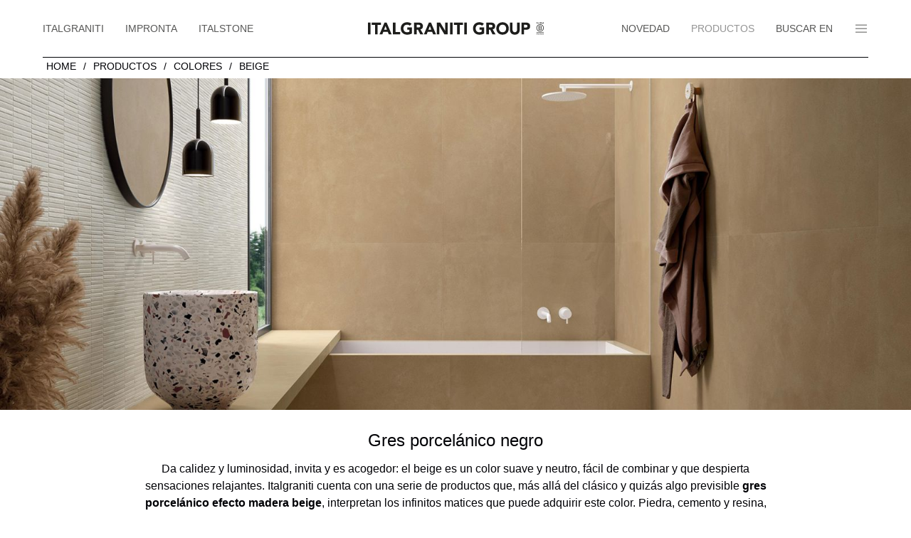

--- FILE ---
content_type: text/html; charset=utf-8
request_url: https://www.italgranitigroup.com/es/gres-porcelanico/beige/gamma-colori/beige
body_size: 20343
content:
 

<!DOCTYPE html>
<html prefix="og: http://ogp.me/ns#" lang="es-ES" dir="ltr" vocab="http://schema.org/">
    <head>
        <meta http-equiv="X-UA-Compatible" content="IE=edge">
        <meta name="viewport" content="width=device-width, initial-scale=1">
        <link rel="shortcut icon" href="/images/italgraniti/favicon.png">
        <link rel="apple-touch-icon" href="/images/italgraniti/apple-touch-icon.png">
        <meta charset="utf-8" />
	<base href="https://www.italgranitigroup.com/es/gres-porcelanico/beige/gamma-colori/beige" />
	<meta name="robots" content="index, follow, max-snippet:-1, max-image-preview:large, max-video-preview:-1" />
	<meta property="og:url" content="https://www.italgranitigroup.com/es/gres-porcelanico/beige/gamma-colori/beige" />
	<meta property="og:title" content="Italgraniti Group - Gres Porcelanico" />
	<meta property="og:type" content="website" />
	<meta name="description" content="Descubre ahora el gres porcelánico Gamma colori Beige de Italgraniti Group" />
	
	<title>Gres Porcelanico Gamma colori Beige | Italgraniti Group</title>
	<link href="/es/gres-porcelanico/beige/gamma-colori/beige?format=feed&amp;type=rss" rel="alternate" type="application/rss+xml" title="RSS 2.0" />
	<link href="/es/gres-porcelanico/beige/gamma-colori/beige?format=feed&amp;type=atom" rel="alternate" type="application/atom+xml" title="Atom 1.0" />
	<link href="/templates/yootheme_italgraniti/favicon.ico" rel="shortcut icon" type="image/vnd.microsoft.icon" />
	<link href="/components/com_k2/templates/ja_k2filter/css/style.css" rel="stylesheet" />
	<link href="/plugins/system/jce/css/content.css?badb4208be409b1335b815dde676300e" rel="stylesheet" />
	<link href="/modules/mod_jak2filter/assets/css/style.css" rel="stylesheet" />
	<link href="/media/jui/css/chosen.css?4d3ee45f906bc303af3279f0dd8c1b57" rel="stylesheet" />
	<link href="/media/mod_falang/css/template.css" rel="stylesheet" />
	<link href="/templates/yootheme_italgraniti/css/theme.9.css?1733754070" rel="stylesheet" />
	<link href="/templates/yootheme_italgraniti/css/custom.css?2.7.18" rel="stylesheet" />
	<style>
.highlight { background-color: #FFFFCC }
#jak2filter-form-215 div.ui-accordion-content {
	display:table;
}

#jak2filter-form-214 div.ui-accordion-content {
	display:table;
}

	</style>
	<script type="application/json" class="joomla-script-options new">{"italgraniti_theme":{"leggitutto":"READ MORE","mostrameno":"Suggest less"},"csrf.token":"38412087534e59cf8b15afc5795b0d27","system.paths":{"root":"","base":""}}</script>
	<script src="/media/jui/js/jquery.min.js?4d3ee45f906bc303af3279f0dd8c1b57"></script>
	<script src="/media/jui/js/jquery-noconflict.js?4d3ee45f906bc303af3279f0dd8c1b57"></script>
	<script src="/media/jui/js/jquery-migrate.min.js?4d3ee45f906bc303af3279f0dd8c1b57"></script>
	<script src="/media/k2/assets/js/k2.frontend.js?v=2.10.3&b=20200429&sitepath=/"></script>
	<script src="/modules/mod_jak2filter/assets/jquery/jquery.highlight-4.js"></script>
	<script src="/modules/mod_jak2filter/assets/js/jak2filter.js?v=2"></script>
	<script src="/modules/mod_jak2filter/assets/jquery/jquery-sortable.js"></script>
	<script src="/modules/mod_jak2filter/assets/sortablejs/Sortable.min.js"></script>
	<script src="/media/system/js/core.js?4d3ee45f906bc303af3279f0dd8c1b57"></script>
	<script src="/media/system/js/multiselect.js?4d3ee45f906bc303af3279f0dd8c1b57"></script>
	<script src="/media/jui/js/bootstrap.min.js?4d3ee45f906bc303af3279f0dd8c1b57"></script>
	<script src="/media/jui/js/chosen.jquery.min.js?4d3ee45f906bc303af3279f0dd8c1b57"></script>
	<script src="/templates/yootheme/vendor/assets/uikit/dist/js/uikit.min.js?2.7.18"></script>
	<script src="/templates/yootheme/vendor/assets/uikit/dist/js/uikit-icons.min.js?2.7.18"></script>
	<script src="/templates/yootheme_italgraniti/js/theme.js?2.7.18"></script>
	<script>
document.addEventListener('DOMContentLoaded', function() {
            Array.prototype.slice.call(document.querySelectorAll('a span[id^="cloak"]')).forEach(function(span) {
                span.innerText = span.textContent;
            });
        });
	if ($jak2depend == undefined || $jak2depend == "undefined")
		var $jak2depend = new Array();
	jQuery(document).ready(function() {
				Joomla.JMultiSelect('adminForm');
			});jQuery(function($){ initPopovers(); $("body").on("subform-row-add", initPopovers); function initPopovers (event, container) { $(container || document).find(".hasPopover").popover({"html": true,"trigger": "hover focus","container": "body"});} });
	jQuery(function ($) {
		initChosen();
		$("body").on("subform-row-add", initChosen);

		function initChosen(event, container)
		{
			container = container || document;
			$(container).find("select").chosen({"disable_search_threshold":10,"search_contains":true,"allow_single_deselect":true,"placeholder_text_multiple":"Escriba o seleccione algunas opciones","placeholder_text_single":"Selecione una opci\u00f3n","no_results_text":"Sin resultados que coincidan"});
		}
	});
	
	if ($jak2depend == undefined || $jak2depend == "undefined")
		var $jak2depend = new Array();
	
	</script>
	<link href="https://www.italgranitigroup.com/es/gres-porcelanico/beige/gamma-colori/beige" rel="canonical" />
	<link rel="alternate" href="https://www.italgranitigroup.com/it/feinsteinzeug/beige/farben/beige" hreflang="it" />
	<link rel="alternate" href="https://www.italgranitigroup.com/it/feinsteinzeug/beige/farben/beige"  hreflang="x-default" />
	<link rel="alternate" href="https://www.italgranitigroup.com/en/porcelain-stoneware/beige/colors/beige" hreflang="en" />
	<link rel="alternate" href="https://www.italgranitigroup.com/fr/gres-cerame/beige/couleur/beige" hreflang="fr" />
	<link rel="alternate" href="https://www.italgranitigroup.com/de/feinsteinzeug/beige/farben/beige" hreflang="de" />
	<link rel="alternate" href="https://www.italgranitigroup.com/es/gres-porcelanico/beige/gamma-colori/beige" hreflang="es" />
	<link rel="alternate" href="https://www.italgranitigroup.com/ru/наш-керамогранит/бежевый/цвета/бежевый" hreflang="ru" />
	<script>var $theme = {};</script>

        
            
        <!-- Google Tag Manager -->
        <script>(function(w,d,s,l,i){w[l]=w[l]||[];w[l].push({'gtm.start':
        new Date().getTime(),event:'gtm.js'});var f=d.getElementsByTagName(s)[0],
        j=d.createElement(s),dl=l!='dataLayer'?'&l='+l:'';j.async=true;j.src=
        'https://www.googletagmanager.com/gtm.js?id='+i+dl;f.parentNode.insertBefore(j,f);
        })(window,document,'script','dataLayer','GTM-NBPVLW2');</script>
        <!-- End Google Tag Manager -->
            

        <!-- Iubenda privacy & cookie policy -->    
        <script type="text/javascript">
            var lang_id = jQuery('html').attr('lang').split('-')[0]
              , site_id = 1067709; // site_id from iubenda embed code
            switch( lang_id ){
              case 'en':
                var policy_id = 48040187; // policy_id from iubenda embed code EN
                break;
              case 'it':
                var policy_id = 99218521; // policy_id from iubenda embed code IT
                break;
                default:
                var policy_id = 48040187; // policy_id from iubenda embed code altre lingue
            }
            var _iub = _iub || [];
             _iub.csConfiguration = {
                 "ccpaApplies": true,
                 "consentOnContinuedBrowsing": false,
                 "enableCcpa": true,
                 //"floatingPreferencesButtonDisplay": "anchored-center-right",
                 "invalidateConsentWithoutLog": true,
                 "perPurposeConsent": true,
                 "siteId": site_id,
                 "cookiePolicyId": policy_id,
                 "lang": lang_id,
                 "cookiePolicyUrl": "https://www.iubenda.com/privacy-policy/99218521/cookie-policy",
                 "privacyPolicyUrl": "https://www.italgranitigroup.com/it/contatti/privacy-policy",
                 "banner": {
                     "acceptButtonCaptionColor": "#575756",
                     "acceptButtonColor": "#FFFFFF",
                     "acceptButtonDisplay": true,
                     "closeButtonRejects": true,
                     "customizeButtonColor": "#575756",
                     "customizeButtonDisplay": true,
                     "explicitWithdrawal": true,
                     "listPurposes": true,
                     "position": "bottom",
                     "rejectButtonCaptionColor": "#575756",
                     "rejectButtonColor": "#FFFFFF",
                     "rejectButtonDisplay": true
                 },
                 callback: {
                 
                     onReady: function(){
                         dataLayer.push({
                             event: "iubenda_before"
                         });
                     },
                                 
                     onPreferenceExpressedOrNotNeeded: function(preference) {
                         dataLayer.push({
                             iubenda_ccpa_opted_out: _iub.cs.api.isCcpaOptedOut()
                         });
                         if (!preference) {
                             dataLayer.push({
                                 event: "iubenda_preference_not_needed"
                         });
                         } else {
                             if (preference.consent === true) {
                                 dataLayer.push({
                                     event: "iubenda_consent_given",
                                 });
                             } else if (preference.consent === false) {
                                 dataLayer.push({
                                     event: "iubenda_consent_rejected"
                                 });
                             } else if (preference.purposes) {
                                 for (var purposeId in preference.purposes) {
                                     if (preference.purposes[purposeId]) {
                                         dataLayer.push({
                                             event: "iubenda_consent_given_purpose_" + purposeId
                                         });
                                     } else {
                                         dataLayer.push({
                                             event: "iubenda_consent_not_given_purpose_" + purposeId
                                         });
                                     }
                                 }
                             }
                         }
                     }
                 }
             };
        </script>

         <script type="text/javascript" src="//cdn.iubenda.com/cs/ccpa/stub.js"></script>
         <script type="text/javascript" src="//cdn.iubenda.com/cs/iubenda_cs.js" charset="UTF-8" async></script>
        <!-- /Iubenda privacy & cookie policy -->
        <script type="text/javascript">var _iub = _iub || {}; _iub.cons_instructions = _iub.cons_instructions || []; _iub.cons_instructions.push(["init", {api_key: "NT4m27LDOpvTQqYaMx2gMtyje3HaPrmO"}]);</script>
        <script type="text/javascript" src="https://cdn.iubenda.com/cons/iubenda_cons.js" async></script>
    
    





<!-- sh404SEF OGP tags -->
<meta property="og:locale" content="es_ES" >
    <meta property="og:title" content="Gres Porcelanico Gamma colori Beige | Italgraniti Group" >
    <meta property="og:description" content="Descubre ahora el gres porcelánico Gamma colori Beige de Italgraniti Group" >
    <meta property="og:type" content="article" >
<meta property="og:url" content="https://www.italgranitigroup.com/es/gres-porcelanico/beige/gamma-colori/beige" >
    <meta property="og:site_name" content="Italgraniti Group" >
    <meta property="fb:app_id" content="154426421321384" >
<!-- sh404SEF OGP tags - end -->

</head>
    
    
    
    <body class="ig-pageid-696 ig-component-jak2filter ig-view-itemlist ig-task-search ig-layout- colori beige">
    
    <!-- Google Tag Manager (noscript) -->
    <noscript><iframe src="https://www.googletagmanager.com/ns.html?id=GTM-NBPVLW2"
    height="0" width="0" style="display:none;visibility:hidden"></iframe></noscript>
    <!-- End Google Tag Manager (noscript) -->
    
                        <div class="uk-offcanvas-content">
        
        
        
        <div class="tm-page">

                        
<div class="tm-header-mobile uk-hidden@m">


    <div class="uk-navbar-container">
        <nav uk-navbar="container: .tm-header-mobile">

                        <div class="uk-navbar-left">

                
                                <a class="uk-navbar-toggle" href="#tm-mobile" uk-toggle>
                    <div uk-navbar-toggle-icon></div>
                                    </a>
                
                
            </div>
            
                        <div class="uk-navbar-center">
                
<a href="https://www.italgranitigroup.com/es/" class="uk-navbar-item uk-logo">
    <img alt="Italgraniti Group" width="247" height="20" uk-svg src="/images/LOGO_ItalgranitiGroup_header2.svg"></a>
                            </div>
            
                            
            <div class="uk-navbar-right">
                
                <a href="/index.php?option=com_jak2filter&view=itemlist&category_id=7&isc=0&Itemid=162" class="uk-icon-link" uk-icon="icon: search; ratio: 1.1"></a>
            </div>
            
            
        </nav>
    </div>

    

<div id="tm-mobile" uk-offcanvas mode="slide" overlay>
    <div class="uk-offcanvas-bar">

                <button class="uk-offcanvas-close" type="button" uk-close></button>
        
        
            
<div class="uk-child-width-1-1" uk-grid>    <div>
<div class="uk-panel ig-mobile-menu" id="module-109">

    
    
<ul class="uk-nav uk-nav-default uk-nav-parent-icon uk-nav-accordion" uk-nav="targets: &gt; .js-accordion">
    
	<li class="item-890 js-accordion uk-parent"><a href> empresa</a>
	<ul class="uk-nav-sub">

		<li class="item-891"><a href="/es/empresa/chi-siamo"> quienes somos</a></li>
		<li class="item-892"><a href="/es/empresa/sostenibilita"> Sostenibilidad</a></li>
		<li class="item-893"><a href="/es/empresa/certificazioni"> Certificaciones</a></li>
		<li class="item-894"><a href="/es/empresa/showroom-e-sedi"> Oficinas y salas de exposición</a></li>
		<li class="item-895"><a href="/es/empresa/flagship-store-milano"> flagship store milan</a></li>
		<li class="item-896"><a href="/es/empresa/lavora-con-noi"> Trabaja con nosotros</a></li>
		<li class="item-897"><a href="https://inside.italgranitigroup.com"> Inside</a></li></ul></li>
	<li class="item-898 js-accordion uk-parent"><a href> Engineering</a>
	<ul class="uk-nav-sub">

		<li class="item-899"><a href="/es/project-department/la-division"> La división</a></li></ul></li>
	<li class="item-901 js-accordion uk-parent"><a href> gres porcelánico</a>
	<ul class="uk-nav-sub">

		<li class="item-902"><a href="/es/gres-porcelanico/il-nostro-gres-porcellanato"> Nuestro gres porcelánico</a></li>
		<li class="item-903"><a href="/es/gres-porcelanico/innovazioni-tecnologiche"> innovaciones tecnologicas</a></li>
		<li class="item-904"><a href="/?Itemid=741"> Colocación</a></li>
		<li class="item-905"><a href="/?Itemid=742"> limpieza y mantenimiento</a></li></ul></li>
	<li class="item-907 js-accordion uk-parent"><a href> Download</a>
	<ul class="uk-nav-sub">

		<li class="item-939"><a href="/es/download"> Download</a></li>
		<li class="item-908"><a href="/es/download/documentos-de-coleccion"> documentos de colección</a></li>
		<li class="item-909"><a href="/es/download/catalogos-y-manuales"> Catálogos y Manuales</a></li>
		<li class="item-912"><a href="/es/download/catalogos-generales"> Catálogos Generales</a></li>
		<li class="item-910"><a href="/es/download/empresa"> Empresa</a></li>
		<li class="item-911"><a href="/es/download/certificaciones"> certificaciones</a></li></ul></li>
	<li class="item-941 js-accordion uk-parent"><a href> Productos</a>
	<ul class="uk-nav-sub">

		<li class="item-942"><a href="/es/novedad"> Novedad</a></li>
		<li class="item-943"><a href="/es/all-collections"> Todas las colecciones</a></li>
		<li class="item-944"><a href="/es/productos/losas-grandes"> Losas grandes</a></li>
		<li class="item-945"><a href="/es/productos/productos-externos"> productos externos</a></li>
		<li class="item-946"><a href="/es/italgraniti/muebles-de-bano-italgraniti"> Muebles de baño</a></li>
		<li class="item-947"><a href="/es/productos/encimera-de-cocina"> Encimera de cocina</a></li>
		<li class="item-990 uk-parent"><a href> Ambientes</a>
		<ul>

			<li class="item-991"><a href="/es/productos/salon"> Salón</a></li>
			<li class="item-992"><a href="/es/productos/cocina"> Cocina</a></li>
			<li class="item-993"><a href="/es/productos/bano"> Baño</a></li>
			<li class="item-994"><a href="/es/productos/area-de-dormir"> área de dormir</a></li>
			<li class="item-995"><a href="/es/productos/productos-externos"> Exterior</a></li>
			<li class="item-996"><a href="/es/productos/areas-comerciales"> áreas comerciales</a></li>
			<li class="item-997"><a href="/es/productos/piscinas-y-bienestar"> Piscinas y bienestar</a></li></ul></li>
		<li class="item-998 uk-parent"><a href> Efectos</a>
		<ul>

			<li class="item-999"><a href="/es/gres-porcelanico/efecto-marmol/effetto/marmo"> Efecto marmol</a></li>
			<li class="item-1000"><a href="/es/gres-porcelanico/efecto-concreto/effetto/cemento"> Efecto concreto</a></li>
			<li class="item-1001"><a href="/es/gres-porcelanico/efecto-piedra/effetto/pietra"> Efecto piedra</a></li>
			<li class="item-1002"><a href="/es/gres-porcelanico/efecto-metalico/effetto/metallo"> Efecto metalico</a></li>
			<li class="item-1003"><a href="/es/gres-porcelanico/efecto-madera/effetto/legno"> Efecto madera</a></li></ul></li>
		<li class="item-1004 uk-parent"><a href> Colores</a>
		<ul>

			<li class="item-1005"><a href="/es/gres-porcelanico/blanco/gamma-colori/blanco"> Blanco</a></li>
			<li class="item-1006 uk-active"><a href="/es/gres-porcelanico/beige/gamma-colori/beige"> Beige</a></li>
			<li class="item-1007"><a href="/es/gres-porcelanico/gris/gamma-colori/grigio"> Gris</a></li>
			<li class="item-1008"><a href="/es/gres-porcelanico/negro/gamma-colori/nero"> Negro</a></li>
			<li class="item-1009"><a href="/es/gres-porcelanico/marron/gamma-colori/marrone"> Marrón</a></li>
			<li class="item-1010"><a href="/es/gres-porcelanico/azul/gamma-colori/blu"> Azul</a></li>
			<li class="item-1011"><a href="/es/gres-porcelanico/verde/gamma-colori/verde"> Verde</a></li>
			<li class="item-1012"><a href="/es/gres-porcelanico/rojo/gamma-colori/rosso"> Rojo</a></li>
			<li class="item-1013"><a href="/es/gres-porcelanico/rosa/gamma-colori/rosa"> Rosa</a></li>
			<li class="item-1014"><a href="/es/gres-porcelanico/gris-pardo/gamma-colori/taupe"> Gris pardo</a></li></ul></li>
		<li class="item-1015 uk-parent"><a href> Formatos</a>
		<ul>

			<li class="item-1016"><a href="/es/gres-porcelanico/grandes-formatos/formato/80x160/120x120/120x280/160x320"> Grandes Formatos</a></li>
			<li class="item-1017"><a href="/es/gres-porcelanico/formatos-medianos/formato/20x120/20x160/30x120/40x120/60x120/80x80"> Formatos medianos</a></li>
			<li class="item-1018"><a href="/es/gres-porcelanico/formatos-pequenos"> Formatos Pequeños</a></li></ul></li></ul></li>
	<li class="item-948 js-accordion uk-parent"><a href> Proyectos</a>
	<ul class="uk-nav-sub">

		<li class="item-949"><a href="/es/proyectos/edificios-residenciales"> Edificios residenciales</a></li>
		<li class="item-950"><a href="/es/proyectos/centros-comerciales-y-tiendas"> Centros comerciales y tiendas</a></li>
		<li class="item-951"><a href="/es/proyectos/hotel-y-wellness"> Hotel y wellness</a></li>
		<li class="item-952"><a href="/es/proyectos/edificios-industriales-y-oficinas"> Edificios industriales y oficinas</a></li>
		<li class="item-953"><a href="/es/proyectos/edificios-publicos-y-clinicas"> Edificios públicos y clínicas</a></li>
		<li class="item-954"><a href="/es/proyectos/aeropuertos-y-estaciones"> Aeropuertos y estaciones</a></li></ul></li>
	<li class="item-981"><a href="/es/noticias-y-blog/"> NEWS</a></li></ul>

</div>
</div>    <div>
<div class="uk-panel itg-lang-switcher" id="module-277">

    
        <h3 class="teeeeest">

                Lingua        
        </h3>

    
    


<div class="mod-languages itg-lang-switcher  advanced-dropdown">

    <form name="lang" method="post" action="https://www.italgranitigroup.com/es/gres-porcelanico/beige/gamma-colori/beige">
    
        <script type="application/javascript">
            jQuery(function() {
                var speed = 150;
                jQuery('div.advanced-dropdown').hover(
                    function()
                    {
                        jQuery(this).find('ul').filter(':not(:animated)').slideDown({duration: speed});
                    },
                    function()
                    {
                        jQuery(this).find('ul').filter(':not(:animated)').slideUp({duration: speed});
                    }
                );
            });
        </script>

        <!-- >>> [PAID] >>> -->
                                                                                                                    <a href="javascript:;" class="langChoose">
                                          ES                                       <span class="caret"></span>
                </a>
                                                <ul class="lang-block" style="display: none">
                                                <li class="" dir="ltr">
                                                    <a href="/it/feinsteinzeug/beige/farben/beige">
                                                                                                   IT                                                                                            </a>
                                            </li>
                                                                <li class="" dir="ltr">
                                                    <a href="/en/porcelain-stoneware/beige/colors/beige">
                                                                                                   EN                                                                                            </a>
                                            </li>
                                                                <li class="" dir="ltr">
                                                    <a href="/fr/gres-cerame/beige/couleur/beige">
                                                                                                   FR                                                                                            </a>
                                            </li>
                                                                <li class="" dir="ltr">
                                                    <a href="/de/feinsteinzeug/beige/farben/beige">
                                                                                                   DE                                                                                            </a>
                                            </li>
                                                                                            <li class="" dir="ltr">
                                                    <a href="/ru/наш-керамогранит/бежевый/цвета/бежевый">
                                                                                                   RU                                                                                            </a>
                                            </li>
                                    </ul>
        <!-- <<< [PAID] <<< -->

        
    </form>


</div>

</div>
</div></div>

            
    </div>
</div>

</div>


<!-- ! MARCO - modificato -->

<div class="tm-header uk-visible@m" uk-header>

<!-- ! MARCO - modificato -->










    <!-- Nascondo la sezione se non è la Home -->
    
    
                <div uk-sticky media="@m" cls-active="uk-navbar-sticky" sel-target=".uk-navbar-container">
        
            <div class="uk-navbar-container">

                <div class="uk-container">
                
                <nav class="uk-navbar" uk-navbar="{&quot;align&quot;:&quot;center&quot;,&quot;boundary&quot;:&quot;.tm-header .uk-navbar-container&quot;,&quot;boundary-align&quot;:true,&quot;container&quot;:&quot;.tm-header &gt; [uk-sticky]&quot;,&quot;dropbar&quot;:true,&quot;dropbar-anchor&quot;:&quot;!.uk-navbar-container&quot;,&quot;dropbar-mode&quot;:&quot;slide&quot;}">
                    <div class="uk-position-relative uk-flex uk-flex-center uk-flex-middle">
                    
                        <div class="uk-position-center-left uk-position-z-index-high">
                            
<ul class="uk-navbar-nav" id="module-292">
    
	<li class="item-1033"><a href="/es/italgraniti"> Italgraniti</a></li>
	<li class="item-1034"><a href="/es/impronta"> Impronta</a></li>
	<li class="item-1035"><a href="/es/italstone"> Italstone</a></li></ul>

                            
                        </div>
                    
                        
<a href="https://www.italgranitigroup.com/es/" class="uk-navbar-item uk-logo">
    <img alt="Italgraniti Group" width="247" height="20" uk-svg src="/images/LOGO_ItalgranitiGroup_header2.svg"></a>
                                            
                        <div class="uk-position-center-right uk-position-z-index-high uk-flex">
                    
                            
<ul class="uk-nav-custom uk-navbar-nav" id="module-152">
    
	<li class="item-1037"><a href="/es/novedad" class="itg-navitem-parent inevidenza"> Novedad</a></li>
	<li class="item-672 uk-active uk-parent"><a href="#"> Productos</a>
	<div class="uk-navbar-dropdown uk-navbar-dropdown-width-5"><div class="uk-navbar-dropdown-grid uk-child-width-1-5" uk-grid><div><ul class="uk-nav uk-navbar-dropdown-nav">

		<li class="item-676 uk-parent"><a class="uk-text-bold"> Prodotti</a>
		<ul class="uk-nav-sub">

			<li class="item-172"><a href="/es/novedad" class="itg-navitem-parent inevidenza"> Novedad</a></li>
			<li class="item-692"><a href="/es/all-collections" class="itg-navitem-parent"> Todas las colecciones</a></li>
			<li class="item-703"><a href="/es/productos/losas-grandes" class="itg-navitem-parent"> Losas grandes</a></li>
			<li class="item-704"><a href="/es/productos/productos-externos" class="itg-navitem-parent"> productos externos</a></li>
			<li class="item-705"><a href="/es/italgraniti/muebles-de-bano-italgraniti" class="itg-navitem-parent"> muebles de baño</a></li>
			<li class="item-706"><a href="/es/productos/encimera-de-cocina" class="itg-navitem-parent"> Encimera de cocina</a></li>
			<li class="item-700"><a href="/es/gres-porcelanico/busqueda-avanzada" class="ig-navbar-advanced-search add-icon-search uk-position-bottom-left uk-button uk-button-default uk-button-small"> Buscar productos</a></li></ul></li></ul></div><div><ul class="uk-nav uk-navbar-dropdown-nav">

		<li class="item-677 uk-parent"><a class="uk-text-bold"> ambientes</a>
		<ul class="uk-nav-sub">

			<li class="item-693"><a href="/es/productos/salon" class="itg-navitem-parent"> Salón</a></li>
			<li class="item-707"><a href="/es/productos/cocina" class="itg-navitem-parent"> Cocina</a></li>
			<li class="item-708"><a href="/es/productos/bano" class="itg-navitem-parent"> Baño</a></li>
			<li class="item-709"><a href="/es/productos/area-de-dormir" class="itg-navitem-parent"> área de dormir</a></li>
			<li class="item-710"><a href="/es/productos/productos-externos" class="itg-navitem-parent"> exterior</a></li>
			<li class="item-711"><a href="/es/productos/areas-comerciales" class="itg-navitem-parent"> áreas comerciales</a></li>
			<li class="item-712"><a href="/es/productos/piscinas-y-bienestar" class="itg-navitem-parent"> piscinas y bienestar</a></li></ul></li></ul></div><div><ul class="uk-nav uk-navbar-dropdown-nav">

		<li class="item-678 uk-parent"><a class="uk-text-bold"> efectos</a>
		<ul class="uk-nav-sub">

			<li class="item-694"><a href="/es/gres-porcelanico/efecto-marmol/effetto/marmo" class="hover-change"> efecto marmol</a></li>
			<li class="item-713"><a href="/es/gres-porcelanico/efecto-concreto/effetto/cemento" class="hover-change"> efecto concreto</a></li>
			<li class="item-714"><a href="/es/gres-porcelanico/efecto-piedra/effetto/pietra" class="hover-change"> efecto piedra</a></li>
			<li class="item-715"><a href="/es/gres-porcelanico/efecto-metalico/effetto/metallo" class="hover-change"> efecto metalico</a></li>
			<li class="item-716"><a href="/es/gres-porcelanico/efecto-madera/effetto/legno" class="hover-change"> efecto madera</a></li></ul></li></ul></div><div><ul class="uk-nav uk-navbar-dropdown-nav">

		<li class="item-695 uk-active uk-parent"><a class="uk-text-bold"> colores</a>
		<ul class="uk-nav-sub">

			<li class="item-851"><a href="/es/gres-porcelanico/blanco/gamma-colori/blanco"><img alt="Blanco" src="/images/icone-menu/selettore-colore-bianco.jpg"> Blanco</a></li>
			<li class="item-696 uk-active"><a href="/es/gres-porcelanico/beige/gamma-colori/beige"><img alt="Beige" src="/images/icone-menu/selettore-colore-beige.jpg"> Beige</a></li>
			<li class="item-852"><a href="/es/gres-porcelanico/gris/gamma-colori/grigio"><img alt="Gris" src="/images/icone-menu/selettore-colore-grigio.jpg"> Gris</a></li>
			<li class="item-853"><a href="/es/gres-porcelanico/negro/gamma-colori/nero"><img alt="negro" src="/images/icone-menu/selettore-colore-nero.jpg"> negro</a></li>
			<li class="item-854"><a href="/es/gres-porcelanico/marron/gamma-colori/marrone"><img alt="Marrón" src="/images/icone-menu/selettore-colore-marrone.jpg"> Marrón</a></li>
			<li class="item-856"><a href="/es/gres-porcelanico/azul/gamma-colori/blu"><img alt="azul" src="/images/icone-menu/selettore-colore-blu.jpg"> azul</a></li>
			<li class="item-857"><a href="/es/gres-porcelanico/verde/gamma-colori/verde"><img alt="verde" src="/images/icone-menu/selettore-colore-verde.jpg"> verde</a></li>
			<li class="item-858"><a href="/es/gres-porcelanico/rojo/gamma-colori/rosso"><img alt="Rojo" src="/images/icone-menu/selettore-colore-rosso.jpg"> Rojo</a></li>
			<li class="item-859"><a href="/es/gres-porcelanico/rosa/gamma-colori/rosa"><img alt="Rosa" src="/images/icone-menu/selettore-colore-rosa.jpg"> Rosa</a></li>
			<li class="item-860"><a href="/es/gres-porcelanico/gris-pardo/gamma-colori/taupe"><img alt="gris pardo" src="/images/icone-menu/selettore-colore-taupe.jpg"> gris pardo</a></li></ul></li></ul></div><div><ul class="uk-nav uk-navbar-dropdown-nav">

		<li class="item-698 uk-parent"><a class="uk-text-bold"> Formatos</a>
		<ul class="uk-nav-sub">

			<li class="item-699"><a href="/es/gres-porcelanico/grandes-formatos/formato/80x160/120x120/120x280/160x320" class="hover-change"> Grandes Formatos</a></li>
			<li class="item-725"><a href="/es/gres-porcelanico/formatos-medianos/formato/20x120/20x160/30x120/40x120/60x120/80x80" class="hover-change"> Formatos medianos</a></li>
			<li class="item-726"><a href="/es/gres-porcelanico/formatos-pequenos" class="hover-change"> Formatos Pequeños</a></li></ul></li></ul></div></div></div></li>
	<li class="item-1038"><a href="/es/gres-porcelanico/busqueda-avanzada"> Buscar en</a></li></ul>

                            
                            
                                                            
<div class="uk-panel" id="module-294">

    
    
<div class="uk-margin-remove-last-child custom"  style="background-image:url(/.)"><p><a href="#mainmenuside" class="menu-toggle uk-navbar-toggle uk-icon" title="Italgraniti" uk-icon="custom-menu" uk-toggle aria-expanded="false"> Panino</a></p></div>

</div>

                                                       
                    
                        </div>
                    
                    </div>
                    
                                        <div id="mainmenuside" uk-offcanvas="flip: true; overlay: true">
                        <div class="uk-offcanvas-bar">
                    
                            <button class="uk-offcanvas-close" type="button" uk-close></button>
                            <div class="uk-margin-top uk-margin-auto-bottom tm-height-expand" style="width: 100%;">
                                <div>
                                    
<div class="uk-panel mainmenu-offcanvas" id="module-293">

    
    
<ul class="uk-nav uk-nav-default uk-nav-divider uk-nav-parent-icon uk-nav-accordion" uk-nav="targets: &gt; .js-accordion">
    
	<li class="item-682 js-accordion uk-parent"><a href> Empresa</a>
	<ul class="uk-nav-sub">

		<li class="item-685"><a href="/es/empresa/chi-siamo"> quienes somos</a></li>
		<li class="item-1066"><a href="/es/empresa/nuovo-stabilimento"> Nueva Planta de Producción</a></li>
		<li class="item-204"><a href="/es/empresa/sostenibilita"> Sostenibilidad</a></li>
		<li class="item-260"><a href="/es/empresa/certificazioni"> Certificaciones</a></li>
		<li class="item-248"><a href="/es/empresa/showroom-e-sedi"> Oficinas y salas de exposición</a></li>
		<li class="item-353"><a href="/es/empresa/flagship-store-milano"> Flagship Store Milan</a></li>
		<li class="item-213"><a href="/es/empresa/lavora-con-noi"> Trabaja con nosotros</a></li>
		<li class="item-736"><a href="https://inside.italgranitigroup.com" target="_blank"> Inside</a></li></ul></li>
	<li class="item-687 js-accordion uk-parent"><a href> gres porcelánico</a>
	<ul class="uk-nav-sub">

		<li class="item-688"><a href="/es/gres-porcelanico/il-nostro-gres-porcellanato"> Nuestro gres porcelánico</a></li>
		<li class="item-739"><a href="/es/gres-porcelanico/innovazioni-tecnologiche"> innovaciones tecnologicas</a></li></ul></li>
	<li class="item-1036 js-accordion uk-parent"><a href> Download</a>
	<ul class="uk-nav-sub">

		<li class="item-258"><a href="/es/download" class="itg-navitem-parent"> download</a></li>
		<li class="item-738"><a href="/es/download/documentos-de-coleccion"> documentos de colección</a></li>
		<li class="item-743"><a href="/es/download/catalogos-y-manuales"> Catálogos y Manuales</a></li>
		<li class="item-932"><a href="/es/download/catalogos-generales"> Catálogos Generales</a></li>
		<li class="item-744"><a href="/es/download/empresa"> Empresa</a></li>
		<li class="item-745"><a href="/es/download/certificaciones"> certificaciones</a></li></ul></li>
	<li class="item-674 js-accordion uk-parent"><a href> Proyectos</a>
	<ul class="uk-nav-sub">

		<li class="item-701"><a href="/es/proyectos/edificios-residenciales" class="itg-navitem-parent"> Edificios residenciales</a></li>
		<li class="item-702"><a href="/es/proyectos/centros-comerciales-y-tiendas" class="itg-navitem-parent"> Centros comerciales y tiendas</a></li>
		<li class="item-727"><a href="/es/proyectos/hotel-y-wellness" class="itg-navitem-parent"> Hotel y wellness</a></li>
		<li class="item-728"><a href="/es/proyectos/edificios-industriales-y-oficinas" class="itg-navitem-parent"> Edificios industriales y oficinas</a></li>
		<li class="item-729"><a href="/es/proyectos/edificios-publicos-y-clinicas" class="itg-navitem-parent"> Edificios públicos y clínicas</a></li>
		<li class="item-730"><a href="/es/proyectos/aeropuertos-y-estaciones" class="itg-navitem-parent"> Aeropuertos y estaciones</a></li></ul></li>
	<li class="item-675"><a href="/es/noticias-y-blog/"> News</a></li></ul>

</div>

<div class="uk-panel itg-lang-switcher" id="module-296">

    
        <h3 class="teeeeest">

                Idioma        
        </h3>

    
    


<div class="mod-languages itg-lang-switcher  advanced-dropdown">

    <form name="lang" method="post" action="https://www.italgranitigroup.com/es/gres-porcelanico/beige/gamma-colori/beige">
    
        <script type="application/javascript">
            jQuery(function() {
                var speed = 150;
                jQuery('div.advanced-dropdown').hover(
                    function()
                    {
                        jQuery(this).find('ul').filter(':not(:animated)').slideDown({duration: speed});
                    },
                    function()
                    {
                        jQuery(this).find('ul').filter(':not(:animated)').slideUp({duration: speed});
                    }
                );
            });
        </script>

        <!-- >>> [PAID] >>> -->
                                                                                                                    <a href="javascript:;" class="langChoose">
                                          ES                                       <span class="caret"></span>
                </a>
                                                <ul class="lang-block" style="display: none">
                                                <li class="" dir="ltr">
                                                    <a href="/it/feinsteinzeug/beige/farben/beige">
                                                                                                   IT                                                                                            </a>
                                            </li>
                                                                <li class="" dir="ltr">
                                                    <a href="/en/porcelain-stoneware/beige/colors/beige">
                                                                                                   EN                                                                                            </a>
                                            </li>
                                                                <li class="" dir="ltr">
                                                    <a href="/fr/gres-cerame/beige/couleur/beige">
                                                                                                   FR                                                                                            </a>
                                            </li>
                                                                <li class="" dir="ltr">
                                                    <a href="/de/feinsteinzeug/beige/farben/beige">
                                                                                                   DE                                                                                            </a>
                                            </li>
                                                                                            <li class="" dir="ltr">
                                                    <a href="/ru/наш-керамогранит/бежевый/цвета/бежевый">
                                                                                                   RU                                                                                            </a>
                                            </li>
                                    </ul>
        <!-- <<< [PAID] <<< -->

        
    </form>


</div>

</div>

                                </div>
                            </div>
                            
                    
                        </div>
                    </div>
                                    </nav>
                    
                </div>

            </div>

                </div>
        
    



</div>
                        


            
<div id="module-159" class="builder"><!-- Builder #module-159 -->
<div class="uk-section-default uk-section uk-section-xsmall uk-padding-remove-top">
    
        
        
        
            
                                <div class="uk-container">                
                    
                    <div class="tm-grid-expand uk-child-width-1-1 uk-margin" uk-grid>
<div>
    
        
            
            
                
                    

    <div>
        <ul class="uk-breadcrumb uk-margin-remove-bottom">
        
                            <li><a href="/es/">Home</a></li>
            
        
                            <li><a href="#">Productos</a></li>
            
        
                            <li><span>colores</span></li>
            
        
                            <li><a href="/es/gres-porcelanico/beige/gamma-colori/beige">Beige</a></li>
            
        
                            <li><span>Search results </span></li>
            
        
        </ul>
    </div>

                
            
        
    
</div>
</div>
                                </div>
                
            
        
    
</div>
</div>

<div id="module-238" class="builder"><!-- Builder #module-238 -->
<div class="uk-section-default">
        <div data-src="/templates/yootheme/cache/header-colori-beige-b7371b60.jpeg" data-srcset="/templates/yootheme/cache/header-colori-beige-8fb014bf.jpeg 768w, /templates/yootheme/cache/header-colori-beige-2851f8f9.jpeg 1024w, /templates/yootheme/cache/header-colori-beige-89f7e48f.jpeg 1366w, /templates/yootheme/cache/header-colori-beige-b4b45193.jpeg 1600w, /templates/yootheme/cache/header-colori-beige-363bbfa6.jpeg 1920w, /templates/yootheme/cache/header-colori-beige-b7371b60.jpeg 2000w" data-sizes="(max-aspect-ratio: 2000/1049) 191vh" uk-img class="uk-background-norepeat uk-background-cover uk-background-center-center uk-section uk-flex uk-flex-middle" uk-height-viewport="offset-top: true; offset-bottom: 20;">    
        
        
        
                        <div class="uk-width-1-1">
            
                
                    
                    <div class="tm-grid-expand uk-child-width-1-1 uk-grid-margin" uk-grid>
<div>
    
        
            
            
                
                    
                
            
        
    
</div>
</div>
                
                        </div>
            
        
        </div>
    
</div>

<div class="uk-section-default uk-section">
    
        
        
        
            
                                <div class="uk-container">                
                    
                    <div class="uk-grid-margin uk-container uk-container-small"><div class="tm-grid-expand uk-child-width-1-1" uk-grid>
<div>
    
        
            
            
                
                    
<h1 class="uk-h2 uk-margin-remove-bottom uk-text-center">        Gres porcelánico negro    </h1><div class="uk-panel uk-margin uk-text-center"><p>Da calidez y luminosidad, invita y es acogedor: el beige es un color suave y neutro, fácil de combinar y que despierta sensaciones relajantes. Italgraniti cuenta con una serie de productos que, más allá del clásico y quizás algo previsible <strong>gres porcelánico efecto madera beige</strong>, interpretan los infinitos matices que puede adquirir este color. Piedra, cemento y resina, incluso metal: explorando nuestro catálogo de <strong>baldosas beige</strong> descubrirás efectos ricos en posibilidades para proyectar. </p></div>
                
            
        
    
</div>
</div></div>
                                </div>
                
            
        
    
</div>
</div>

            
            <!-- marco - render builder struttura di pagina brand -->
            
            
            <div id="tm-main"  class="tm-main uk-section uk-section-default uk-padding-remove-top" uk-height-viewport="expand: true">
               
                <div class="uk-container">

                    
                    <div class="uk-grid" uk-grid>
                        <div class="uk-width-expand@m">

                    
                            
            
            <div id="system-message-container" data-messages="{&quot;warning&quot;:[&quot;JUser: :_load: No se ha podido cargar al usuario con 'ID': 688&quot;]}">
        <div class="uk-alert uk-alert-warning" uk-alert>

        <a href="#" class="uk-alert-close uk-close" uk-close></a>

        
            <h3>Advertencia</h3>

                        <p>JUser: :_load: No se ha podido cargar al usuario con 'ID': 688</p>
            
        
    </div>
    </div>

            <div id="ig-advanced-search-filter-toggle" class="uk-hidden@m uk-section-xsmall" uk-sticky="offset: 65;">
	<div class="uk-container"> 
		<div class="uk-grid-collapse uk-flex-middle" uk-grid>
			<a href="#ig-advanced-search-filters" class="uk-button uk-button-primary uk-width-1-1 ig-button-light" uk-toggle>
				<span class="uk-h1">
					Advanced Research 
					<!--span uk-icon="icon: settings"></span-->
				</span>
			</a>
		</div>
	</div>
</div>

  
<!-- Start K2 Category Layout -->
<section id="k2Container" class="ig-minimals-advanced-search-container uk-container itemListView colori beige">

		<!-- Page title -->
<!--
	<div class="componentheadingcolori beige">
		Search results 	</div>
-->
	
	
	


		<!-- Item list -->
	<div class="itemList">

		
		





					<div id="ig-minimals-advanced-search" class="uk-child-width-1-4@m uk-child-width-1-2 uk-grid-match" uk-grid uk-scrollspy="target: > div; cls:uk-animation-slide-bottom-small; delay: 300">
														<div class="itemContainer">
						
<!-- Start K2 Item Layout -->
<article class="ig-single-minimal ig-single-minimal-search ig-single-minimal-generic uk-card uk-card-small catItemView groupSecondary colori beige">

			
	
		  <!-- Item Image -->
	  <figure class="catItemImageBlock ig-slider-image uk-text-center">
		<!-- LELLA 2021-05 START -->
		<span class="catItemImage uk-transition-toggle" tabindex="0">
			<a href="/es/colecciones/italgraniti/metaline">
				<img data-src="/media/k2/items/cache/66bed9f78c2b414fd6ce84ac077746de_S.jpg"  alt="Plate" uk-img loading="lazy" width="300" height="300" />
			</a>
			<div class="uk-transition-slide-top uk-position-top uk-overlay uk-overlay-default">
				<span class="lightbox_image" uk-lightbox>
					  <a href="/media/k2/items/cache/66bed9f78c2b414fd6ce84ac077746de_M.jpg" 
						 class="uk-icon-link uk-dark"
						 uk-icon="icon: expand; ratio: 1"
						 title="Immagine di anteprima" 
						 data-caption="Plate"
						 aria-hidden="true" ></a>
				  </span>
			</div>
			<!-- LELLA 2021-05 FINISH -->
		</span>
	  </figure>
			
			<figcaption class="ig-slider-caption">
			<h3>
									<a href="/es/colecciones/italgraniti/metaline">
						Plate					</a>
							</h3>
			<div><span class="add_cat_link"><a href="/es/colecciones/italgraniti/metaline">Metaline</a></span></div>			<!-- LELLA 2021-05 START -->
						<!-- LELLA 2021-05 FINISH -->
						  		</figcaption>
	
	  
	  	  
	  	  
</article>
<!-- End K2 Item Layout -->
					</div>
														<div class="itemContainer">
						
<!-- Start K2 Item Layout -->
<article class="ig-single-minimal ig-single-minimal-search ig-single-minimal-generic uk-card uk-card-small catItemView groupSecondary colori beige">

			
	
		  <!-- Item Image -->
	  <figure class="catItemImageBlock ig-slider-image uk-text-center">
		<!-- LELLA 2021-05 START -->
		<span class="catItemImage uk-transition-toggle" tabindex="0">
			<a href="/es/collezioni/italgraniti/shale">
				<img data-src="/media/k2/items/cache/cb861702a4d0f2a8c73f41c0c4760a8f_S.jpg"  alt="Sand" uk-img loading="lazy" width="300" height="300" />
			</a>
			<div class="uk-transition-slide-top uk-position-top uk-overlay uk-overlay-default">
				<span class="lightbox_image" uk-lightbox>
					  <a href="/media/k2/items/cache/cb861702a4d0f2a8c73f41c0c4760a8f_M.jpg" 
						 class="uk-icon-link uk-dark"
						 uk-icon="icon: expand; ratio: 1"
						 title="Immagine di anteprima" 
						 data-caption="Sand"
						 aria-hidden="true" ></a>
				  </span>
			</div>
			<!-- LELLA 2021-05 FINISH -->
		</span>
	  </figure>
			
			<figcaption class="ig-slider-caption">
			<h3>
									<a href="/es/collezioni/italgraniti/shale">
						Sand					</a>
							</h3>
			<div><span class="add_cat_link"><a href="/es/collezioni/italgraniti/shale">Shale</a></span></div>			<!-- LELLA 2021-05 START -->
						<!-- LELLA 2021-05 FINISH -->
						  		</figcaption>
	
	  
	  	  
	  	  
</article>
<!-- End K2 Item Layout -->
					</div>
														<div class="itemContainer">
						
<!-- Start K2 Item Layout -->
<article class="ig-single-minimal ig-single-minimal-search ig-single-minimal-generic uk-card uk-card-small catItemView groupSecondary colori beige">

			
	
		  <!-- Item Image -->
	  <figure class="catItemImageBlock ig-slider-image uk-text-center">
		<!-- LELLA 2021-05 START -->
		<span class="catItemImage uk-transition-toggle" tabindex="0">
			<a href="/es/collezioni/italgraniti/shale">
				<img data-src="/media/k2/items/cache/646fde569dc2bfa74bc285a6acc1e1bf_S.jpg"  alt="Taupe" uk-img loading="lazy" width="300" height="300" />
			</a>
			<div class="uk-transition-slide-top uk-position-top uk-overlay uk-overlay-default">
				<span class="lightbox_image" uk-lightbox>
					  <a href="/media/k2/items/cache/646fde569dc2bfa74bc285a6acc1e1bf_M.jpg" 
						 class="uk-icon-link uk-dark"
						 uk-icon="icon: expand; ratio: 1"
						 title="Immagine di anteprima" 
						 data-caption="Taupe"
						 aria-hidden="true" ></a>
				  </span>
			</div>
			<!-- LELLA 2021-05 FINISH -->
		</span>
	  </figure>
			
			<figcaption class="ig-slider-caption">
			<h3>
									<a href="/es/collezioni/italgraniti/shale">
						Taupe					</a>
							</h3>
			<div><span class="add_cat_link"><a href="/es/collezioni/italgraniti/shale">Shale</a></span></div>			<!-- LELLA 2021-05 START -->
						<!-- LELLA 2021-05 FINISH -->
						  		</figcaption>
	
	  
	  	  
	  	  
</article>
<!-- End K2 Item Layout -->
					</div>
														<div class="itemContainer itemContainerLast">
						
<!-- Start K2 Item Layout -->
<article class="ig-single-minimal ig-single-minimal-search ig-single-minimal-generic uk-card uk-card-small catItemView groupSecondary colori beige">

			
	
		  <!-- Item Image -->
	  <figure class="catItemImageBlock ig-slider-image uk-text-center">
		<!-- LELLA 2021-05 START -->
		<span class="catItemImage uk-transition-toggle" tabindex="0">
			<a href="/es/colecciones/italstone/taj-mahal">
				<img data-src="/media/k2/items/cache/f93e0976a80d799f0eb3ad0ba276f287_S.jpg"  alt="Taj Mahal" uk-img loading="lazy" width="300" height="300" />
			</a>
			<div class="uk-transition-slide-top uk-position-top uk-overlay uk-overlay-default">
				<span class="lightbox_image" uk-lightbox>
					  <a href="/media/k2/items/cache/f93e0976a80d799f0eb3ad0ba276f287_M.jpg" 
						 class="uk-icon-link uk-dark"
						 uk-icon="icon: expand; ratio: 1"
						 title="Immagine di anteprima" 
						 data-caption="Taj Mahal"
						 aria-hidden="true" ></a>
				  </span>
			</div>
			<!-- LELLA 2021-05 FINISH -->
		</span>
	  </figure>
			
			<figcaption class="ig-slider-caption">
			<h3>
									<a href="/es/colecciones/italstone/taj-mahal">
						Taj Mahal					</a>
							</h3>
			<div><span class="add_cat_link"><a href="/es/colecciones/italstone">Italstone</a></span></div>			<!-- LELLA 2021-05 START -->
						<!-- LELLA 2021-05 FINISH -->
						  		</figcaption>
	
	  
	  	  
	  	  
</article>
<!-- End K2 Item Layout -->
					</div>
														<div class="itemContainer">
						
<!-- Start K2 Item Layout -->
<article class="ig-single-minimal ig-single-minimal-search ig-single-minimal-generic uk-card uk-card-small catItemView groupSecondary colori beige">

			
	
		  <!-- Item Image -->
	  <figure class="catItemImageBlock ig-slider-image uk-text-center">
		<!-- LELLA 2021-05 START -->
		<span class="catItemImage uk-transition-toggle" tabindex="0">
			<a href="/es/colecciones/italgraniti/nordic-stone">
				<img data-src="/media/k2/items/cache/0a785842d1965ae62a9e8464b55ef971_S.jpg"  alt="Danimarca" uk-img loading="lazy" width="300" height="300" />
			</a>
			<div class="uk-transition-slide-top uk-position-top uk-overlay uk-overlay-default">
				<span class="lightbox_image" uk-lightbox>
					  <a href="/media/k2/items/cache/0a785842d1965ae62a9e8464b55ef971_M.jpg" 
						 class="uk-icon-link uk-dark"
						 uk-icon="icon: expand; ratio: 1"
						 title="Immagine di anteprima" 
						 data-caption="Danimarca"
						 aria-hidden="true" ></a>
				  </span>
			</div>
			<!-- LELLA 2021-05 FINISH -->
		</span>
	  </figure>
			
			<figcaption class="ig-slider-caption">
			<h3>
									<a href="/es/colecciones/italgraniti/nordic-stone">
						Danimarca					</a>
							</h3>
			<div><span class="add_cat_link"><a href="/es/colecciones/italgraniti/nordic-stone">Nordic Stone</a></span></div>			<!-- LELLA 2021-05 START -->
						<!-- LELLA 2021-05 FINISH -->
						  		</figcaption>
	
	  
	  	  
	  	  
</article>
<!-- End K2 Item Layout -->
					</div>
														<div class="itemContainer">
						
<!-- Start K2 Item Layout -->
<article class="ig-single-minimal ig-single-minimal-search ig-single-minimal-generic uk-card uk-card-small catItemView groupSecondary colori beige">

			
	
		  <!-- Item Image -->
	  <figure class="catItemImageBlock ig-slider-image uk-text-center">
		<!-- LELLA 2021-05 START -->
		<span class="catItemImage uk-transition-toggle" tabindex="0">
			<a href="/es/colecciones/italgraniti/alnus">
				<img data-src="/media/k2/items/cache/56f9425837efc4d90ad0006be3e16952_S.jpg"  alt="Vaniglia" uk-img loading="lazy" width="300" height="300" />
			</a>
			<div class="uk-transition-slide-top uk-position-top uk-overlay uk-overlay-default">
				<span class="lightbox_image" uk-lightbox>
					  <a href="/media/k2/items/cache/56f9425837efc4d90ad0006be3e16952_M.jpg" 
						 class="uk-icon-link uk-dark"
						 uk-icon="icon: expand; ratio: 1"
						 title="Immagine di anteprima" 
						 data-caption="Vaniglia"
						 aria-hidden="true" ></a>
				  </span>
			</div>
			<!-- LELLA 2021-05 FINISH -->
		</span>
	  </figure>
			
			<figcaption class="ig-slider-caption">
			<h3>
									<a href="/es/colecciones/italgraniti/alnus">
						Vaniglia					</a>
							</h3>
			<div><span class="add_cat_link"><a href="/es/colecciones/italgraniti/alnus">Alnus</a></span></div>			<!-- LELLA 2021-05 START -->
						<!-- LELLA 2021-05 FINISH -->
						  		</figcaption>
	
	  
	  	  
	  	  
</article>
<!-- End K2 Item Layout -->
					</div>
														<div class="itemContainer">
						
<!-- Start K2 Item Layout -->
<article class="ig-single-minimal ig-single-minimal-search ig-single-minimal-generic uk-card uk-card-small catItemView groupSecondary colori beige">

			
	
		  <!-- Item Image -->
	  <figure class="catItemImageBlock ig-slider-image uk-text-center">
		<!-- LELLA 2021-05 START -->
		<span class="catItemImage uk-transition-toggle" tabindex="0">
			<a href="/es/colecciones/italgraniti/allure">
				<img data-src="/media/k2/items/cache/7ba916c6edd889621887b1ad968ff78f_S.jpg"  alt="Rovere Amande" uk-img loading="lazy" width="300" height="300" />
			</a>
			<div class="uk-transition-slide-top uk-position-top uk-overlay uk-overlay-default">
				<span class="lightbox_image" uk-lightbox>
					  <a href="/media/k2/items/cache/7ba916c6edd889621887b1ad968ff78f_M.jpg" 
						 class="uk-icon-link uk-dark"
						 uk-icon="icon: expand; ratio: 1"
						 title="Immagine di anteprima" 
						 data-caption="Rovere Amande"
						 aria-hidden="true" ></a>
				  </span>
			</div>
			<!-- LELLA 2021-05 FINISH -->
		</span>
	  </figure>
			
			<figcaption class="ig-slider-caption">
			<h3>
									<a href="/es/colecciones/italgraniti/allure">
						Rovere Amande					</a>
							</h3>
			<div><span class="add_cat_link"><a href="/es/colecciones/italgraniti/allure">Allure</a></span></div>			<!-- LELLA 2021-05 START -->
						<!-- LELLA 2021-05 FINISH -->
						  		</figcaption>
	
	  
	  	  
	  	  
</article>
<!-- End K2 Item Layout -->
					</div>
														<div class="itemContainer itemContainerLast">
						
<!-- Start K2 Item Layout -->
<article class="ig-single-minimal ig-single-minimal-search ig-single-minimal-generic uk-card uk-card-small catItemView groupSecondary colori beige">

			
	
		  <!-- Item Image -->
	  <figure class="catItemImageBlock ig-slider-image uk-text-center">
		<!-- LELLA 2021-05 START -->
		<span class="catItemImage uk-transition-toggle" tabindex="0">
			<a href="/es/colecciones/italgraniti/allure">
				<img data-src="/media/k2/items/cache/3b7b4a0f6370f16514c6568d4a4dc6c7_S.jpg"  alt="Rovere Naturel" uk-img loading="lazy" width="300" height="300" />
			</a>
			<div class="uk-transition-slide-top uk-position-top uk-overlay uk-overlay-default">
				<span class="lightbox_image" uk-lightbox>
					  <a href="/media/k2/items/cache/3b7b4a0f6370f16514c6568d4a4dc6c7_M.jpg" 
						 class="uk-icon-link uk-dark"
						 uk-icon="icon: expand; ratio: 1"
						 title="Immagine di anteprima" 
						 data-caption="Rovere Naturel"
						 aria-hidden="true" ></a>
				  </span>
			</div>
			<!-- LELLA 2021-05 FINISH -->
		</span>
	  </figure>
			
			<figcaption class="ig-slider-caption">
			<h3>
									<a href="/es/colecciones/italgraniti/allure">
						Rovere Naturel					</a>
							</h3>
			<div><span class="add_cat_link"><a href="/es/colecciones/italgraniti/allure">Allure</a></span></div>			<!-- LELLA 2021-05 START -->
						<!-- LELLA 2021-05 FINISH -->
						  		</figcaption>
	
	  
	  	  
	  	  
</article>
<!-- End K2 Item Layout -->
					</div>
														<div class="itemContainer">
						
<!-- Start K2 Item Layout -->
<article class="ig-single-minimal ig-single-minimal-search ig-single-minimal-generic uk-card uk-card-small catItemView groupSecondary colori beige">

			
	
		  <!-- Item Image -->
	  <figure class="catItemImageBlock ig-slider-image uk-text-center">
		<!-- LELLA 2021-05 START -->
		<span class="catItemImage uk-transition-toggle" tabindex="0">
			<a href="/es/colecciones/italgraniti/lux-experience">
				<img data-src="/media/k2/items/cache/3ea2730a45b35096a85ff9c85714e595_S.jpg"  alt="Calacatta Mont Blanc" uk-img loading="lazy" width="300" height="300" />
			</a>
			<div class="uk-transition-slide-top uk-position-top uk-overlay uk-overlay-default">
				<span class="lightbox_image" uk-lightbox>
					  <a href="/media/k2/items/cache/3ea2730a45b35096a85ff9c85714e595_M.jpg" 
						 class="uk-icon-link uk-dark"
						 uk-icon="icon: expand; ratio: 1"
						 title="Immagine di anteprima" 
						 data-caption="Calacatta Mont Blanc"
						 aria-hidden="true" ></a>
				  </span>
			</div>
			<!-- LELLA 2021-05 FINISH -->
		</span>
	  </figure>
			
			<figcaption class="ig-slider-caption">
			<h3>
									<a href="/es/colecciones/italgraniti/lux-experience">
						Calacatta Mont Blanc					</a>
							</h3>
			<div><span class="add_cat_link"><a href="/es/colecciones/italgraniti/lux-experience">Lux Experience</a></span></div>			<!-- LELLA 2021-05 START -->
						<!-- LELLA 2021-05 FINISH -->
						  		</figcaption>
	
	  
	  	  
	  	  
</article>
<!-- End K2 Item Layout -->
					</div>
														<div class="itemContainer">
						
<!-- Start K2 Item Layout -->
<article class="ig-single-minimal ig-single-minimal-search ig-single-minimal-generic uk-card uk-card-small catItemView groupSecondary colori beige">

			
	
		  <!-- Item Image -->
	  <figure class="catItemImageBlock ig-slider-image uk-text-center">
		<!-- LELLA 2021-05 START -->
		<span class="catItemImage uk-transition-toggle" tabindex="0">
			<a href="/es/colecciones/italgraniti/silver-grain-ceppo-di-gre">
				<img data-src="/media/k2/items/cache/ec4cc9ca3766a48a25cdc62d9f4eb2e4_S.jpg"  alt="Taupe" uk-img loading="lazy" width="300" height="300" />
			</a>
			<div class="uk-transition-slide-top uk-position-top uk-overlay uk-overlay-default">
				<span class="lightbox_image" uk-lightbox>
					  <a href="/media/k2/items/cache/ec4cc9ca3766a48a25cdc62d9f4eb2e4_M.jpg" 
						 class="uk-icon-link uk-dark"
						 uk-icon="icon: expand; ratio: 1"
						 title="Immagine di anteprima" 
						 data-caption="Taupe"
						 aria-hidden="true" ></a>
				  </span>
			</div>
			<!-- LELLA 2021-05 FINISH -->
		</span>
	  </figure>
			
			<figcaption class="ig-slider-caption">
			<h3>
									<a href="/es/colecciones/italgraniti/silver-grain-ceppo-di-gre">
						Taupe					</a>
							</h3>
			<div><span class="add_cat_link"><a href="/es/colecciones/italgraniti/silver-grain-ceppo-di-gre">Silver Grain & Ceppo Di Gre</a></span></div>			<!-- LELLA 2021-05 START -->
						<!-- LELLA 2021-05 FINISH -->
						  		</figcaption>
	
	  
	  	  
	  	  
</article>
<!-- End K2 Item Layout -->
					</div>
														<div class="itemContainer">
						
<!-- Start K2 Item Layout -->
<article class="ig-single-minimal ig-single-minimal-search ig-single-minimal-generic uk-card uk-card-small catItemView groupSecondary colori beige">

			
	
		  <!-- Item Image -->
	  <figure class="catItemImageBlock ig-slider-image uk-text-center">
		<!-- LELLA 2021-05 START -->
		<span class="catItemImage uk-transition-toggle" tabindex="0">
			<a href="/es/colecciones/italgraniti/silver-grain-ceppo-di-gre">
				<img data-src="/media/k2/items/cache/16d498f0bc740a6e2490611597bb103d_S.jpg"  alt="Beige" uk-img loading="lazy" width="300" height="300" />
			</a>
			<div class="uk-transition-slide-top uk-position-top uk-overlay uk-overlay-default">
				<span class="lightbox_image" uk-lightbox>
					  <a href="/media/k2/items/cache/16d498f0bc740a6e2490611597bb103d_M.jpg" 
						 class="uk-icon-link uk-dark"
						 uk-icon="icon: expand; ratio: 1"
						 title="Immagine di anteprima" 
						 data-caption="Beige"
						 aria-hidden="true" ></a>
				  </span>
			</div>
			<!-- LELLA 2021-05 FINISH -->
		</span>
	  </figure>
			
			<figcaption class="ig-slider-caption">
			<h3>
									<a href="/es/colecciones/italgraniti/silver-grain-ceppo-di-gre">
						Beige					</a>
							</h3>
			<div><span class="add_cat_link"><a href="/es/colecciones/italgraniti/silver-grain-ceppo-di-gre">Silver Grain & Ceppo Di Gre</a></span></div>			<!-- LELLA 2021-05 START -->
						<!-- LELLA 2021-05 FINISH -->
						  		</figcaption>
	
	  
	  	  
	  	  
</article>
<!-- End K2 Item Layout -->
					</div>
														<div class="itemContainer itemContainerLast">
						
<!-- Start K2 Item Layout -->
<article class="ig-single-minimal ig-single-minimal-search ig-single-minimal-generic uk-card uk-card-small catItemView groupSecondary colori beige">

			
	
		  <!-- Item Image -->
	  <figure class="catItemImageBlock ig-slider-image uk-text-center">
		<!-- LELLA 2021-05 START -->
		<span class="catItemImage uk-transition-toggle" tabindex="0">
			<a href="/es/colecciones/impronta/fjord">
				<img data-src="/media/k2/items/cache/33e97b31f7f1473b08265f33c8ce0df5_S.jpg"  alt="Coast" uk-img loading="lazy" width="300" height="300" />
			</a>
			<div class="uk-transition-slide-top uk-position-top uk-overlay uk-overlay-default">
				<span class="lightbox_image" uk-lightbox>
					  <a href="/media/k2/items/cache/33e97b31f7f1473b08265f33c8ce0df5_M.jpg" 
						 class="uk-icon-link uk-dark"
						 uk-icon="icon: expand; ratio: 1"
						 title="Immagine di anteprima" 
						 data-caption="Coast"
						 aria-hidden="true" ></a>
				  </span>
			</div>
			<!-- LELLA 2021-05 FINISH -->
		</span>
	  </figure>
			
			<figcaption class="ig-slider-caption">
			<h3>
									<a href="/es/colecciones/impronta/fjord">
						Coast					</a>
							</h3>
			<div><span class="add_cat_link"><a href="/es/colecciones/impronta/fjord">Fjord</a></span></div>			<!-- LELLA 2021-05 START -->
						<!-- LELLA 2021-05 FINISH -->
						  		</figcaption>
	
	  
	  	  
	  	  
</article>
<!-- End K2 Item Layout -->
					</div>
														<div class="itemContainer">
						
<!-- Start K2 Item Layout -->
<article class="ig-single-minimal ig-single-minimal-search ig-single-minimal-generic uk-card uk-card-small catItemView groupSecondary colori beige">

			
	
		  <!-- Item Image -->
	  <figure class="catItemImageBlock ig-slider-image uk-text-center">
		<!-- LELLA 2021-05 START -->
		<span class="catItemImage uk-transition-toggle" tabindex="0">
			<a href="/es/collections/italgraniti/nuances">
				<img data-src="/media/k2/items/cache/f314dfc9c926bccc6099265dd6e8b176_S.jpg"  alt="Tortora Coccio" uk-img loading="lazy" width="300" height="300" />
			</a>
			<div class="uk-transition-slide-top uk-position-top uk-overlay uk-overlay-default">
				<span class="lightbox_image" uk-lightbox>
					  <a href="/media/k2/items/cache/f314dfc9c926bccc6099265dd6e8b176_M.jpg" 
						 class="uk-icon-link uk-dark"
						 uk-icon="icon: expand; ratio: 1"
						 title="Immagine di anteprima" 
						 data-caption="Tortora Coccio"
						 aria-hidden="true" ></a>
				  </span>
			</div>
			<!-- LELLA 2021-05 FINISH -->
		</span>
	  </figure>
			
			<figcaption class="ig-slider-caption">
			<h3>
									<a href="/es/collections/italgraniti/nuances">
						Tortora Coccio					</a>
							</h3>
			<div><span class="add_cat_link"><a href="/es/collections/italgraniti/nuances">Nuances</a></span></div>			<!-- LELLA 2021-05 START -->
						<!-- LELLA 2021-05 FINISH -->
						  		</figcaption>
	
	  
	  	  
	  	  
</article>
<!-- End K2 Item Layout -->
					</div>
														<div class="itemContainer">
						
<!-- Start K2 Item Layout -->
<article class="ig-single-minimal ig-single-minimal-search ig-single-minimal-generic uk-card uk-card-small catItemView groupSecondary colori beige">

			
	
		  <!-- Item Image -->
	  <figure class="catItemImageBlock ig-slider-image uk-text-center">
		<!-- LELLA 2021-05 START -->
		<span class="catItemImage uk-transition-toggle" tabindex="0">
			<a href="/es/collections/italgraniti/nuances">
				<img data-src="/media/k2/items/cache/cd76c5e6fb5e779b5242c1be6c1adacb_S.jpg"  alt="Avorio Coccio" uk-img loading="lazy" width="300" height="300" />
			</a>
			<div class="uk-transition-slide-top uk-position-top uk-overlay uk-overlay-default">
				<span class="lightbox_image" uk-lightbox>
					  <a href="/media/k2/items/cache/cd76c5e6fb5e779b5242c1be6c1adacb_M.jpg" 
						 class="uk-icon-link uk-dark"
						 uk-icon="icon: expand; ratio: 1"
						 title="Immagine di anteprima" 
						 data-caption="Avorio Coccio"
						 aria-hidden="true" ></a>
				  </span>
			</div>
			<!-- LELLA 2021-05 FINISH -->
		</span>
	  </figure>
			
			<figcaption class="ig-slider-caption">
			<h3>
									<a href="/es/collections/italgraniti/nuances">
						Avorio Coccio					</a>
							</h3>
			<div><span class="add_cat_link"><a href="/es/collections/italgraniti/nuances">Nuances</a></span></div>			<!-- LELLA 2021-05 START -->
						<!-- LELLA 2021-05 FINISH -->
						  		</figcaption>
	
	  
	  	  
	  	  
</article>
<!-- End K2 Item Layout -->
					</div>
														<div class="itemContainer">
						
<!-- Start K2 Item Layout -->
<article class="ig-single-minimal ig-single-minimal-search ig-single-minimal-generic uk-card uk-card-small catItemView groupSecondary colori beige">

			
	
		  <!-- Item Image -->
	  <figure class="catItemImageBlock ig-slider-image uk-text-center">
		<!-- LELLA 2021-05 START -->
		<span class="catItemImage uk-transition-toggle" tabindex="0">
			<a href="/es/collections/italgraniti/nuances">
				<img data-src="/media/k2/items/cache/de22ba29164cd345f1525b433b4de729_S.jpg"  alt="Tortora" uk-img loading="lazy" width="300" height="300" />
			</a>
			<div class="uk-transition-slide-top uk-position-top uk-overlay uk-overlay-default">
				<span class="lightbox_image" uk-lightbox>
					  <a href="/media/k2/items/cache/de22ba29164cd345f1525b433b4de729_M.jpg" 
						 class="uk-icon-link uk-dark"
						 uk-icon="icon: expand; ratio: 1"
						 title="Immagine di anteprima" 
						 data-caption="Tortora"
						 aria-hidden="true" ></a>
				  </span>
			</div>
			<!-- LELLA 2021-05 FINISH -->
		</span>
	  </figure>
			
			<figcaption class="ig-slider-caption">
			<h3>
									<a href="/es/collections/italgraniti/nuances">
						Tortora					</a>
							</h3>
			<div><span class="add_cat_link"><a href="/es/collections/italgraniti/nuances">Nuances</a></span></div>			<!-- LELLA 2021-05 START -->
						<!-- LELLA 2021-05 FINISH -->
						  		</figcaption>
	
	  
	  	  
	  	  
</article>
<!-- End K2 Item Layout -->
					</div>
														<div class="itemContainer itemContainerLast">
						
<!-- Start K2 Item Layout -->
<article class="ig-single-minimal ig-single-minimal-search ig-single-minimal-generic uk-card uk-card-small catItemView groupSecondary colori beige">

			
	
		  <!-- Item Image -->
	  <figure class="catItemImageBlock ig-slider-image uk-text-center">
		<!-- LELLA 2021-05 START -->
		<span class="catItemImage uk-transition-toggle" tabindex="0">
			<a href="/es/colecciones/italgraniti/terre">
				<img data-src="/media/k2/items/cache/ac07d9048fd094110f394261b5593b54_S.jpg"  alt="Canapa" uk-img loading="lazy" width="300" height="300" />
			</a>
			<div class="uk-transition-slide-top uk-position-top uk-overlay uk-overlay-default">
				<span class="lightbox_image" uk-lightbox>
					  <a href="/media/k2/items/cache/ac07d9048fd094110f394261b5593b54_M.jpg" 
						 class="uk-icon-link uk-dark"
						 uk-icon="icon: expand; ratio: 1"
						 title="Immagine di anteprima" 
						 data-caption="Canapa"
						 aria-hidden="true" ></a>
				  </span>
			</div>
			<!-- LELLA 2021-05 FINISH -->
		</span>
	  </figure>
			
			<figcaption class="ig-slider-caption">
			<h3>
									<a href="/es/colecciones/italgraniti/terre">
						Canapa					</a>
							</h3>
			<div><span class="add_cat_link"><a href="/es/colecciones/italgraniti/terre">Terre</a></span></div>			<!-- LELLA 2021-05 START -->
						<!-- LELLA 2021-05 FINISH -->
						  		</figcaption>
	
	  
	  	  
	  	  
</article>
<!-- End K2 Item Layout -->
					</div>
														<div class="itemContainer">
						
<!-- Start K2 Item Layout -->
<article class="ig-single-minimal ig-single-minimal-search ig-single-minimal-generic uk-card uk-card-small catItemView groupSecondary colori beige">

			
	
		  <!-- Item Image -->
	  <figure class="catItemImageBlock ig-slider-image uk-text-center">
		<!-- LELLA 2021-05 START -->
		<span class="catItemImage uk-transition-toggle" tabindex="0">
			<a href="/es/colecciones/italgraniti/terre">
				<img data-src="/media/k2/items/cache/2be7e98d6dd601dd90fcd5a3c552aafc_S.jpg"  alt="Avorio" uk-img loading="lazy" width="300" height="300" />
			</a>
			<div class="uk-transition-slide-top uk-position-top uk-overlay uk-overlay-default">
				<span class="lightbox_image" uk-lightbox>
					  <a href="/media/k2/items/cache/2be7e98d6dd601dd90fcd5a3c552aafc_M.jpg" 
						 class="uk-icon-link uk-dark"
						 uk-icon="icon: expand; ratio: 1"
						 title="Immagine di anteprima" 
						 data-caption="Avorio"
						 aria-hidden="true" ></a>
				  </span>
			</div>
			<!-- LELLA 2021-05 FINISH -->
		</span>
	  </figure>
			
			<figcaption class="ig-slider-caption">
			<h3>
									<a href="/es/colecciones/italgraniti/terre">
						Avorio					</a>
							</h3>
			<div><span class="add_cat_link"><a href="/es/colecciones/italgraniti/terre">Terre</a></span></div>			<!-- LELLA 2021-05 START -->
						<!-- LELLA 2021-05 FINISH -->
						  		</figcaption>
	
	  
	  	  
	  	  
</article>
<!-- End K2 Item Layout -->
					</div>
														<div class="itemContainer">
						
<!-- Start K2 Item Layout -->
<article class="ig-single-minimal ig-single-minimal-search ig-single-minimal-generic uk-card uk-card-small catItemView groupSecondary colori beige">

			
	
		  <!-- Item Image -->
	  <figure class="catItemImageBlock ig-slider-image uk-text-center">
		<!-- LELLA 2021-05 START -->
		<span class="catItemImage uk-transition-toggle" tabindex="0">
			<a href="/es/colecciones/impronta/limestone">
				<img data-src="/media/k2/items/cache/d615156b6c83d0ed6e4a0f85ce341a17_S.jpg"  alt="Beige" uk-img loading="lazy" width="300" height="300" />
			</a>
			<div class="uk-transition-slide-top uk-position-top uk-overlay uk-overlay-default">
				<span class="lightbox_image" uk-lightbox>
					  <a href="/media/k2/items/cache/d615156b6c83d0ed6e4a0f85ce341a17_M.jpg" 
						 class="uk-icon-link uk-dark"
						 uk-icon="icon: expand; ratio: 1"
						 title="Immagine di anteprima" 
						 data-caption="Beige"
						 aria-hidden="true" ></a>
				  </span>
			</div>
			<!-- LELLA 2021-05 FINISH -->
		</span>
	  </figure>
			
			<figcaption class="ig-slider-caption">
			<h3>
									<a href="/es/colecciones/impronta/limestone">
						Beige					</a>
							</h3>
			<div><span class="add_cat_link"><a href="/es/colecciones/impronta/limestone">Limestone</a></span></div>			<!-- LELLA 2021-05 START -->
						<!-- LELLA 2021-05 FINISH -->
						  		</figcaption>
	
	  
	  	  
	  	  
</article>
<!-- End K2 Item Layout -->
					</div>
														<div class="itemContainer">
						
<!-- Start K2 Item Layout -->
<article class="ig-single-minimal ig-single-minimal-search ig-single-minimal-generic uk-card uk-card-small catItemView groupSecondary colori beige">

			
	
		  <!-- Item Image -->
	  <figure class="catItemImageBlock ig-slider-image uk-text-center">
		<!-- LELLA 2021-05 START -->
		<span class="catItemImage uk-transition-toggle" tabindex="0">
			<a href="/es/colecciones/italgraniti/alnus">
				<img data-src="/media/k2/items/cache/00f74fb5d2f679b9936dc73704f7def8_S.jpg"  alt="Neutro" uk-img loading="lazy" width="300" height="300" />
			</a>
			<div class="uk-transition-slide-top uk-position-top uk-overlay uk-overlay-default">
				<span class="lightbox_image" uk-lightbox>
					  <a href="/media/k2/items/cache/00f74fb5d2f679b9936dc73704f7def8_M.jpg" 
						 class="uk-icon-link uk-dark"
						 uk-icon="icon: expand; ratio: 1"
						 title="Immagine di anteprima" 
						 data-caption="Neutro"
						 aria-hidden="true" ></a>
				  </span>
			</div>
			<!-- LELLA 2021-05 FINISH -->
		</span>
	  </figure>
			
			<figcaption class="ig-slider-caption">
			<h3>
									<a href="/es/colecciones/italgraniti/alnus">
						Neutro					</a>
							</h3>
			<div><span class="add_cat_link"><a href="/es/colecciones/italgraniti/alnus">Alnus</a></span></div>			<!-- LELLA 2021-05 START -->
						<!-- LELLA 2021-05 FINISH -->
						  		</figcaption>
	
	  
	  	  
	  	  
</article>
<!-- End K2 Item Layout -->
					</div>
														<div class="itemContainer itemContainerLast">
						
<!-- Start K2 Item Layout -->
<article class="ig-single-minimal ig-single-minimal-search ig-single-minimal-generic uk-card uk-card-small catItemView groupSecondary colori beige">

			
	
		  <!-- Item Image -->
	  <figure class="catItemImageBlock ig-slider-image uk-text-center">
		<!-- LELLA 2021-05 START -->
		<span class="catItemImage uk-transition-toggle" tabindex="0">
			<a href="/es/colecciones/impronta/decora">
				<img data-src="/media/k2/items/cache/1babebb6e3082b7c74215afaef8a900c_S.jpg"  alt="Crema" uk-img loading="lazy" width="300" height="300" />
			</a>
			<div class="uk-transition-slide-top uk-position-top uk-overlay uk-overlay-default">
				<span class="lightbox_image" uk-lightbox>
					  <a href="/media/k2/items/cache/1babebb6e3082b7c74215afaef8a900c_M.jpg" 
						 class="uk-icon-link uk-dark"
						 uk-icon="icon: expand; ratio: 1"
						 title="Immagine di anteprima" 
						 data-caption="Crema"
						 aria-hidden="true" ></a>
				  </span>
			</div>
			<!-- LELLA 2021-05 FINISH -->
		</span>
	  </figure>
			
			<figcaption class="ig-slider-caption">
			<h3>
									<a href="/es/colecciones/impronta/decora">
						Crema					</a>
							</h3>
			<div><span class="add_cat_link"><a href="/es/colecciones/impronta/decora">Decora</a></span></div>			<!-- LELLA 2021-05 START -->
						<!-- LELLA 2021-05 FINISH -->
						  		</figcaption>
	
	  
	  	  
	  	  
</article>
<!-- End K2 Item Layout -->
					</div>
														<div class="itemContainer">
						
<!-- Start K2 Item Layout -->
<article class="ig-single-minimal ig-single-minimal-search ig-single-minimal-generic uk-card uk-card-small catItemView groupSecondary colori beige">

			
	
		  <!-- Item Image -->
	  <figure class="catItemImageBlock ig-slider-image uk-text-center">
		<!-- LELLA 2021-05 START -->
		<span class="catItemImage uk-transition-toggle" tabindex="0">
			<a href="/es/colecciones/impronta/decora">
				<img data-src="/media/k2/items/cache/dda224f5f73f8293718cc39912ac22e5_S.jpg"  alt="Oriente" uk-img loading="lazy" width="300" height="300" />
			</a>
			<div class="uk-transition-slide-top uk-position-top uk-overlay uk-overlay-default">
				<span class="lightbox_image" uk-lightbox>
					  <a href="/media/k2/items/cache/dda224f5f73f8293718cc39912ac22e5_M.jpg" 
						 class="uk-icon-link uk-dark"
						 uk-icon="icon: expand; ratio: 1"
						 title="Immagine di anteprima" 
						 data-caption="Oriente"
						 aria-hidden="true" ></a>
				  </span>
			</div>
			<!-- LELLA 2021-05 FINISH -->
		</span>
	  </figure>
			
			<figcaption class="ig-slider-caption">
			<h3>
									<a href="/es/colecciones/impronta/decora">
						Oriente					</a>
							</h3>
			<div><span class="add_cat_link"><a href="/es/colecciones/impronta/decora">Decora</a></span></div>			<!-- LELLA 2021-05 START -->
						<!-- LELLA 2021-05 FINISH -->
						  		</figcaption>
	
	  
	  	  
	  	  
</article>
<!-- End K2 Item Layout -->
					</div>
														<div class="itemContainer">
						
<!-- Start K2 Item Layout -->
<article class="ig-single-minimal ig-single-minimal-search ig-single-minimal-generic uk-card uk-card-small catItemView groupSecondary colori beige">

			
	
		  <!-- Item Image -->
	  <figure class="catItemImageBlock ig-slider-image uk-text-center">
		<!-- LELLA 2021-05 START -->
		<span class="catItemImage uk-transition-toggle" tabindex="0">
			<a href="/es/colecciones/italgraniti/origins">
				<img data-src="/media/k2/items/cache/27ae4a7fde52e0f0f4b3f6507837c4eb_S.jpg"  alt="Beige" uk-img loading="lazy" width="300" height="300" />
			</a>
			<div class="uk-transition-slide-top uk-position-top uk-overlay uk-overlay-default">
				<span class="lightbox_image" uk-lightbox>
					  <a href="/media/k2/items/cache/27ae4a7fde52e0f0f4b3f6507837c4eb_M.jpg" 
						 class="uk-icon-link uk-dark"
						 uk-icon="icon: expand; ratio: 1"
						 title="Immagine di anteprima" 
						 data-caption="Beige"
						 aria-hidden="true" ></a>
				  </span>
			</div>
			<!-- LELLA 2021-05 FINISH -->
		</span>
	  </figure>
			
			<figcaption class="ig-slider-caption">
			<h3>
									<a href="/es/colecciones/italgraniti/origins">
						Beige					</a>
							</h3>
			<div><span class="add_cat_link"><a href="/es/colecciones/italgraniti/origins">Origins</a></span></div>			<!-- LELLA 2021-05 START -->
						<!-- LELLA 2021-05 FINISH -->
						  		</figcaption>
	
	  
	  	  
	  	  
</article>
<!-- End K2 Item Layout -->
					</div>
														<div class="itemContainer">
						
<!-- Start K2 Item Layout -->
<article class="ig-single-minimal ig-single-minimal-search ig-single-minimal-generic uk-card uk-card-small catItemView groupSecondary colori beige">

			
	
		  <!-- Item Image -->
	  <figure class="catItemImageBlock ig-slider-image uk-text-center">
		<!-- LELLA 2021-05 START -->
		<span class="catItemImage uk-transition-toggle" tabindex="0">
			<a href="/es/colecciones/impronta/linfa">
				<img data-src="/media/k2/items/cache/b278cbdaf7c839ab95dcc8c220ab1eb7_S.jpg"  alt="Chiaro" uk-img loading="lazy" width="300" height="300" />
			</a>
			<div class="uk-transition-slide-top uk-position-top uk-overlay uk-overlay-default">
				<span class="lightbox_image" uk-lightbox>
					  <a href="/media/k2/items/cache/b278cbdaf7c839ab95dcc8c220ab1eb7_M.jpg" 
						 class="uk-icon-link uk-dark"
						 uk-icon="icon: expand; ratio: 1"
						 title="Immagine di anteprima" 
						 data-caption="Chiaro"
						 aria-hidden="true" ></a>
				  </span>
			</div>
			<!-- LELLA 2021-05 FINISH -->
		</span>
	  </figure>
			
			<figcaption class="ig-slider-caption">
			<h3>
									<a href="/es/colecciones/impronta/linfa">
						Chiaro					</a>
							</h3>
			<div><span class="add_cat_link"><a href="/es/colecciones/impronta/linfa">Linfa</a></span></div>			<!-- LELLA 2021-05 START -->
						<!-- LELLA 2021-05 FINISH -->
						  		</figcaption>
	
	  
	  	  
	  	  
</article>
<!-- End K2 Item Layout -->
					</div>
														<div class="itemContainer itemContainerLast">
						
<!-- Start K2 Item Layout -->
<article class="ig-single-minimal ig-single-minimal-search ig-single-minimal-generic uk-card uk-card-small catItemView groupSecondary colori beige">

			
	
		  <!-- Item Image -->
	  <figure class="catItemImageBlock ig-slider-image uk-text-center">
		<!-- LELLA 2021-05 START -->
		<span class="catItemImage uk-transition-toggle" tabindex="0">
			<a href="/es/colecciones/impronta/linfa">
				<img data-src="/media/k2/items/cache/dfa5bd35ee353a18219b16bd4f1ed9c3_S.jpg"  alt="Miele" uk-img loading="lazy" width="300" height="300" />
			</a>
			<div class="uk-transition-slide-top uk-position-top uk-overlay uk-overlay-default">
				<span class="lightbox_image" uk-lightbox>
					  <a href="/media/k2/items/cache/dfa5bd35ee353a18219b16bd4f1ed9c3_M.jpg" 
						 class="uk-icon-link uk-dark"
						 uk-icon="icon: expand; ratio: 1"
						 title="Immagine di anteprima" 
						 data-caption="Miele"
						 aria-hidden="true" ></a>
				  </span>
			</div>
			<!-- LELLA 2021-05 FINISH -->
		</span>
	  </figure>
			
			<figcaption class="ig-slider-caption">
			<h3>
									<a href="/es/colecciones/impronta/linfa">
						Miele					</a>
							</h3>
			<div><span class="add_cat_link"><a href="/es/colecciones/impronta/linfa">Linfa</a></span></div>			<!-- LELLA 2021-05 START -->
						<!-- LELLA 2021-05 FINISH -->
						  		</figcaption>
	
	  
	  	  
	  	  
</article>
<!-- End K2 Item Layout -->
					</div>
														<div class="itemContainer">
						
<!-- Start K2 Item Layout -->
<article class="ig-single-minimal ig-single-minimal-search ig-single-minimal-generic uk-card uk-card-small catItemView groupSecondary colori beige">

			
	
		  <!-- Item Image -->
	  <figure class="catItemImageBlock ig-slider-image uk-text-center">
		<!-- LELLA 2021-05 START -->
		<span class="catItemImage uk-transition-toggle" tabindex="0">
			<a href="/es/colecciones/italgraniti/essence">
				<img data-src="/media/k2/items/cache/0eba82086d309eaeb0c5011201911b1a_S.jpg"  alt="Natural" uk-img loading="lazy" width="300" height="300" />
			</a>
			<div class="uk-transition-slide-top uk-position-top uk-overlay uk-overlay-default">
				<span class="lightbox_image" uk-lightbox>
					  <a href="/media/k2/items/cache/0eba82086d309eaeb0c5011201911b1a_M.jpg" 
						 class="uk-icon-link uk-dark"
						 uk-icon="icon: expand; ratio: 1"
						 title="Immagine di anteprima" 
						 data-caption="Natural"
						 aria-hidden="true" ></a>
				  </span>
			</div>
			<!-- LELLA 2021-05 FINISH -->
		</span>
	  </figure>
			
			<figcaption class="ig-slider-caption">
			<h3>
									<a href="/es/colecciones/italgraniti/essence">
						Natural					</a>
							</h3>
			<div><span class="add_cat_link"><a href="/es/colecciones/italgraniti/essence">Essence</a></span></div>			<!-- LELLA 2021-05 START -->
						<!-- LELLA 2021-05 FINISH -->
						  		</figcaption>
	
	  
	  	  
	  	  
</article>
<!-- End K2 Item Layout -->
					</div>
														<div class="itemContainer">
						
<!-- Start K2 Item Layout -->
<article class="ig-single-minimal ig-single-minimal-search ig-single-minimal-generic uk-card uk-card-small catItemView groupSecondary colori beige">

			
	
		  <!-- Item Image -->
	  <figure class="catItemImageBlock ig-slider-image uk-text-center">
		<!-- LELLA 2021-05 START -->
		<span class="catItemImage uk-transition-toggle" tabindex="0">
			<a href="/es/colecciones/italstone/italstone-travertino-beige-vein">
				<img data-src="/media/k2/items/cache/0db40810f64cb12f1191ca729117e899_S.jpg"  alt="Travertino Beige Vein Cut" uk-img loading="lazy" width="300" height="300" />
			</a>
			<div class="uk-transition-slide-top uk-position-top uk-overlay uk-overlay-default">
				<span class="lightbox_image" uk-lightbox>
					  <a href="/media/k2/items/cache/0db40810f64cb12f1191ca729117e899_M.jpg" 
						 class="uk-icon-link uk-dark"
						 uk-icon="icon: expand; ratio: 1"
						 title="Immagine di anteprima" 
						 data-caption="Travertino Beige Vein Cut"
						 aria-hidden="true" ></a>
				  </span>
			</div>
			<!-- LELLA 2021-05 FINISH -->
		</span>
	  </figure>
			
			<figcaption class="ig-slider-caption">
			<h3>
									<a href="/es/colecciones/italstone/italstone-travertino-beige-vein">
						Travertino Beige Vein Cut					</a>
							</h3>
			<div><span class="add_cat_link"><a href="/es/colecciones/italstone">Italstone</a></span></div>			<!-- LELLA 2021-05 START -->
						<!-- LELLA 2021-05 FINISH -->
						  		</figcaption>
	
	  
	  	  
	  	  
</article>
<!-- End K2 Item Layout -->
					</div>
														<div class="itemContainer">
						
<!-- Start K2 Item Layout -->
<article class="ig-single-minimal ig-single-minimal-search ig-single-minimal-generic uk-card uk-card-small catItemView groupSecondary colori beige">

			
	
		  <!-- Item Image -->
	  <figure class="catItemImageBlock ig-slider-image uk-text-center">
		<!-- LELLA 2021-05 START -->
		<span class="catItemImage uk-transition-toggle" tabindex="0">
			<a href="/es/colecciones/italstone/italstone-calacatta-extra">
				<img data-src="/media/k2/items/cache/911d43c81faf70f5d193b0df7ffc5aa6_S.jpg"  alt="Calacatta Extra" uk-img loading="lazy" width="300" height="300" />
			</a>
			<div class="uk-transition-slide-top uk-position-top uk-overlay uk-overlay-default">
				<span class="lightbox_image" uk-lightbox>
					  <a href="/media/k2/items/cache/911d43c81faf70f5d193b0df7ffc5aa6_M.jpg" 
						 class="uk-icon-link uk-dark"
						 uk-icon="icon: expand; ratio: 1"
						 title="Immagine di anteprima" 
						 data-caption="Calacatta Extra"
						 aria-hidden="true" ></a>
				  </span>
			</div>
			<!-- LELLA 2021-05 FINISH -->
		</span>
	  </figure>
			
			<figcaption class="ig-slider-caption">
			<h3>
									<a href="/es/colecciones/italstone/italstone-calacatta-extra">
						Calacatta Extra					</a>
							</h3>
			<div><span class="add_cat_link"><a href="/es/colecciones/italstone">Italstone</a></span></div>			<!-- LELLA 2021-05 START -->
						<!-- LELLA 2021-05 FINISH -->
						  		</figcaption>
	
	  
	  	  
	  	  
</article>
<!-- End K2 Item Layout -->
					</div>
														<div class="itemContainer itemContainerLast">
						
<!-- Start K2 Item Layout -->
<article class="ig-single-minimal ig-single-minimal-search ig-single-minimal-generic uk-card uk-card-small catItemView groupSecondary colori beige">

			
	
		  <!-- Item Image -->
	  <figure class="catItemImageBlock ig-slider-image uk-text-center">
		<!-- LELLA 2021-05 START -->
		<span class="catItemImage uk-transition-toggle" tabindex="0">
			<a href="/es/colecciones/italstone/italstone-calacatta-bernini">
				<img data-src="/media/k2/items/cache/e3286d4b3c277d45a2b15daf7d5d9e4e_S.jpg"  alt="Calacatta Bernini" uk-img loading="lazy" width="300" height="300" />
			</a>
			<div class="uk-transition-slide-top uk-position-top uk-overlay uk-overlay-default">
				<span class="lightbox_image" uk-lightbox>
					  <a href="/media/k2/items/cache/e3286d4b3c277d45a2b15daf7d5d9e4e_M.jpg" 
						 class="uk-icon-link uk-dark"
						 uk-icon="icon: expand; ratio: 1"
						 title="Immagine di anteprima" 
						 data-caption="Calacatta Bernini"
						 aria-hidden="true" ></a>
				  </span>
			</div>
			<!-- LELLA 2021-05 FINISH -->
		</span>
	  </figure>
			
			<figcaption class="ig-slider-caption">
			<h3>
									<a href="/es/colecciones/italstone/italstone-calacatta-bernini">
						Calacatta Bernini					</a>
							</h3>
			<div><span class="add_cat_link"><a href="/es/colecciones/italstone">Italstone</a></span></div>			<!-- LELLA 2021-05 START -->
						<!-- LELLA 2021-05 FINISH -->
						  		</figcaption>
	
	  
	  	  
	  	  
</article>
<!-- End K2 Item Layout -->
					</div>
														<div class="itemContainer">
						
<!-- Start K2 Item Layout -->
<article class="ig-single-minimal ig-single-minimal-search ig-single-minimal-generic uk-card uk-card-small catItemView groupSecondary colori beige">

			
	
		  <!-- Item Image -->
	  <figure class="catItemImageBlock ig-slider-image uk-text-center">
		<!-- LELLA 2021-05 START -->
		<span class="catItemImage uk-transition-toggle" tabindex="0">
			<a href="/es/colecciones/italstone/italstone-calacatta-vagli">
				<img data-src="/media/k2/items/cache/1c37ac47e3b55f294eb0f00c48a590df_S.jpg"  alt="Calacatta Vagli" uk-img loading="lazy" width="300" height="300" />
			</a>
			<div class="uk-transition-slide-top uk-position-top uk-overlay uk-overlay-default">
				<span class="lightbox_image" uk-lightbox>
					  <a href="/media/k2/items/cache/1c37ac47e3b55f294eb0f00c48a590df_M.jpg" 
						 class="uk-icon-link uk-dark"
						 uk-icon="icon: expand; ratio: 1"
						 title="Immagine di anteprima" 
						 data-caption="Calacatta Vagli"
						 aria-hidden="true" ></a>
				  </span>
			</div>
			<!-- LELLA 2021-05 FINISH -->
		</span>
	  </figure>
			
			<figcaption class="ig-slider-caption">
			<h3>
									<a href="/es/colecciones/italstone/italstone-calacatta-vagli">
						Calacatta Vagli					</a>
							</h3>
			<div><span class="add_cat_link"><a href="/es/colecciones/italstone">Italstone</a></span></div>			<!-- LELLA 2021-05 START -->
						<!-- LELLA 2021-05 FINISH -->
						  		</figcaption>
	
	  
	  	  
	  	  
</article>
<!-- End K2 Item Layout -->
					</div>
														<div class="itemContainer">
						
<!-- Start K2 Item Layout -->
<article class="ig-single-minimal ig-single-minimal-search ig-single-minimal-generic uk-card uk-card-small catItemView groupSecondary colori beige">

			
	
		  <!-- Item Image -->
	  <figure class="catItemImageBlock ig-slider-image uk-text-center">
		<!-- LELLA 2021-05 START -->
		<span class="catItemImage uk-transition-toggle" tabindex="0">
			<a href="/es/colecciones/italstone/italstone-calacatta-antico">
				<img data-src="/media/k2/items/cache/618a076585d77d8fbdbe7b813181766a_S.jpg"  alt="Calacatta Antico" uk-img loading="lazy" width="300" height="300" />
			</a>
			<div class="uk-transition-slide-top uk-position-top uk-overlay uk-overlay-default">
				<span class="lightbox_image" uk-lightbox>
					  <a href="/media/k2/items/cache/618a076585d77d8fbdbe7b813181766a_M.jpg" 
						 class="uk-icon-link uk-dark"
						 uk-icon="icon: expand; ratio: 1"
						 title="Immagine di anteprima" 
						 data-caption="Calacatta Antico"
						 aria-hidden="true" ></a>
				  </span>
			</div>
			<!-- LELLA 2021-05 FINISH -->
		</span>
	  </figure>
			
			<figcaption class="ig-slider-caption">
			<h3>
									<a href="/es/colecciones/italstone/italstone-calacatta-antico">
						Calacatta Antico					</a>
							</h3>
			<div><span class="add_cat_link"><a href="/es/colecciones/italstone">Italstone</a></span></div>			<!-- LELLA 2021-05 START -->
						<!-- LELLA 2021-05 FINISH -->
						  		</figcaption>
	
	  
	  	  
	  	  
</article>
<!-- End K2 Item Layout -->
					</div>
														<div class="itemContainer">
						
<!-- Start K2 Item Layout -->
<article class="ig-single-minimal ig-single-minimal-search ig-single-minimal-generic uk-card uk-card-small catItemView groupSecondary colori beige">

			
	
		  <!-- Item Image -->
	  <figure class="catItemImageBlock ig-slider-image uk-text-center">
		<!-- LELLA 2021-05 START -->
		<span class="catItemImage uk-transition-toggle" tabindex="0">
			<a href="/es/colecciones/italstone/italstone-calacatta-supremo">
				<img data-src="/media/k2/items/cache/b6406f604afc0a8b1df718472ce48192_S.jpg"  alt="Calacatta Supremo" uk-img loading="lazy" width="300" height="300" />
			</a>
			<div class="uk-transition-slide-top uk-position-top uk-overlay uk-overlay-default">
				<span class="lightbox_image" uk-lightbox>
					  <a href="/media/k2/items/cache/b6406f604afc0a8b1df718472ce48192_M.jpg" 
						 class="uk-icon-link uk-dark"
						 uk-icon="icon: expand; ratio: 1"
						 title="Immagine di anteprima" 
						 data-caption="Calacatta Supremo"
						 aria-hidden="true" ></a>
				  </span>
			</div>
			<!-- LELLA 2021-05 FINISH -->
		</span>
	  </figure>
			
			<figcaption class="ig-slider-caption">
			<h3>
									<a href="/es/colecciones/italstone/italstone-calacatta-supremo">
						Calacatta Supremo					</a>
							</h3>
			<div><span class="add_cat_link"><a href="/es/colecciones/italstone">Italstone</a></span></div>			<!-- LELLA 2021-05 START -->
						<!-- LELLA 2021-05 FINISH -->
						  		</figcaption>
	
	  
	  	  
	  	  
</article>
<!-- End K2 Item Layout -->
					</div>
														<div class="itemContainer itemContainerLast">
						
<!-- Start K2 Item Layout -->
<article class="ig-single-minimal ig-single-minimal-search ig-single-minimal-generic uk-card uk-card-small catItemView groupSecondary colori beige">

			
	
		  <!-- Item Image -->
	  <figure class="catItemImageBlock ig-slider-image uk-text-center">
		<!-- LELLA 2021-05 START -->
		<span class="catItemImage uk-transition-toggle" tabindex="0">
			<a href="/es/colecciones/impronta/decora">
				<img data-src="/media/k2/items/cache/504bf178a85581616511d04d1ecf3494_S.jpg"  alt="Terrazzo Cappuccino" uk-img loading="lazy" width="300" height="300" />
			</a>
			<div class="uk-transition-slide-top uk-position-top uk-overlay uk-overlay-default">
				<span class="lightbox_image" uk-lightbox>
					  <a href="/media/k2/items/cache/504bf178a85581616511d04d1ecf3494_M.jpg" 
						 class="uk-icon-link uk-dark"
						 uk-icon="icon: expand; ratio: 1"
						 title="Immagine di anteprima" 
						 data-caption="Terrazzo Cappuccino"
						 aria-hidden="true" ></a>
				  </span>
			</div>
			<!-- LELLA 2021-05 FINISH -->
		</span>
	  </figure>
			
			<figcaption class="ig-slider-caption">
			<h3>
									<a href="/es/colecciones/impronta/decora">
						Terrazzo Cappuccino					</a>
							</h3>
			<div><span class="add_cat_link"><a href="/es/colecciones/impronta/decora">Decora</a></span></div>			<!-- LELLA 2021-05 START -->
						<!-- LELLA 2021-05 FINISH -->
						  		</figcaption>
	
	  
	  	  
	  	  
</article>
<!-- End K2 Item Layout -->
					</div>
														<div class="itemContainer">
						
<!-- Start K2 Item Layout -->
<article class="ig-single-minimal ig-single-minimal-search ig-single-minimal-generic uk-card uk-card-small catItemView groupSecondary colori beige">

			
	
		  <!-- Item Image -->
	  <figure class="catItemImageBlock ig-slider-image uk-text-center">
		<!-- LELLA 2021-05 START -->
		<span class="catItemImage uk-transition-toggle" tabindex="0">
			<a href="/es/colecciones/impronta/decora">
				<img data-src="/media/k2/items/cache/901250b7663e25ea6e0926b8ec942be1_S.jpg"  alt="Limone" uk-img loading="lazy" width="300" height="300" />
			</a>
			<div class="uk-transition-slide-top uk-position-top uk-overlay uk-overlay-default">
				<span class="lightbox_image" uk-lightbox>
					  <a href="/media/k2/items/cache/901250b7663e25ea6e0926b8ec942be1_M.jpg" 
						 class="uk-icon-link uk-dark"
						 uk-icon="icon: expand; ratio: 1"
						 title="Immagine di anteprima" 
						 data-caption="Limone"
						 aria-hidden="true" ></a>
				  </span>
			</div>
			<!-- LELLA 2021-05 FINISH -->
		</span>
	  </figure>
			
			<figcaption class="ig-slider-caption">
			<h3>
									<a href="/es/colecciones/impronta/decora">
						Limone					</a>
							</h3>
			<div><span class="add_cat_link"><a href="/es/colecciones/impronta/decora">Decora</a></span></div>			<!-- LELLA 2021-05 START -->
						<!-- LELLA 2021-05 FINISH -->
						  		</figcaption>
	
	  
	  	  
	  	  
</article>
<!-- End K2 Item Layout -->
					</div>
														<div class="itemContainer">
						
<!-- Start K2 Item Layout -->
<article class="ig-single-minimal ig-single-minimal-search ig-single-minimal-generic uk-card uk-card-small catItemView groupSecondary colori beige">

			
	
		  <!-- Item Image -->
	  <figure class="catItemImageBlock ig-slider-image uk-text-center">
		<!-- LELLA 2021-05 START -->
		<span class="catItemImage uk-transition-toggle" tabindex="0">
			<a href="/es/collections/italgraniti/nuances">
				<img data-src="/media/k2/items/cache/afadd473a386b03697928b337d04f31e_S.jpg"  alt="Luce" uk-img loading="lazy" width="300" height="300" />
			</a>
			<div class="uk-transition-slide-top uk-position-top uk-overlay uk-overlay-default">
				<span class="lightbox_image" uk-lightbox>
					  <a href="/media/k2/items/cache/afadd473a386b03697928b337d04f31e_M.jpg" 
						 class="uk-icon-link uk-dark"
						 uk-icon="icon: expand; ratio: 1"
						 title="Immagine di anteprima" 
						 data-caption="Luce"
						 aria-hidden="true" ></a>
				  </span>
			</div>
			<!-- LELLA 2021-05 FINISH -->
		</span>
	  </figure>
			
			<figcaption class="ig-slider-caption">
			<h3>
									<a href="/es/collections/italgraniti/nuances">
						Luce					</a>
							</h3>
			<div><span class="add_cat_link"><a href="/es/collections/italgraniti/nuances">Nuances</a></span></div>			<!-- LELLA 2021-05 START -->
						<!-- LELLA 2021-05 FINISH -->
						  		</figcaption>
	
	  
	  	  
	  	  
</article>
<!-- End K2 Item Layout -->
					</div>
														<div class="itemContainer">
						
<!-- Start K2 Item Layout -->
<article class="ig-single-minimal ig-single-minimal-search ig-single-minimal-generic uk-card uk-card-small catItemView groupSecondary colori beige">

			
	
		  <!-- Item Image -->
	  <figure class="catItemImageBlock ig-slider-image uk-text-center">
		<!-- LELLA 2021-05 START -->
		<span class="catItemImage uk-transition-toggle" tabindex="0">
			<a href="/es/collections/italgraniti/dorset">
				<img data-src="/media/k2/items/cache/240105bef6ad8437498bbb0b2459e1c4_S.jpg"  alt="Beige - Cross Cut" uk-img loading="lazy" width="300" height="300" />
			</a>
			<div class="uk-transition-slide-top uk-position-top uk-overlay uk-overlay-default">
				<span class="lightbox_image" uk-lightbox>
					  <a href="/media/k2/items/cache/240105bef6ad8437498bbb0b2459e1c4_M.jpg" 
						 class="uk-icon-link uk-dark"
						 uk-icon="icon: expand; ratio: 1"
						 title="Immagine di anteprima" 
						 data-caption="Beige - Cross Cut"
						 aria-hidden="true" ></a>
				  </span>
			</div>
			<!-- LELLA 2021-05 FINISH -->
		</span>
	  </figure>
			
			<figcaption class="ig-slider-caption">
			<h3>
									<a href="/es/collections/italgraniti/dorset">
						Beige - Cross Cut					</a>
							</h3>
			<div><span class="add_cat_link"><a href="/es/collections/italgraniti/dorset">Dorset</a></span></div>			<!-- LELLA 2021-05 START -->
						<!-- LELLA 2021-05 FINISH -->
						  		</figcaption>
	
	  
	  	  
	  	  
</article>
<!-- End K2 Item Layout -->
					</div>
														<div class="itemContainer itemContainerLast">
						
<!-- Start K2 Item Layout -->
<article class="ig-single-minimal ig-single-minimal-search ig-single-minimal-generic uk-card uk-card-small catItemView groupSecondary colori beige">

			
	
		  <!-- Item Image -->
	  <figure class="catItemImageBlock ig-slider-image uk-text-center">
		<!-- LELLA 2021-05 START -->
		<span class="catItemImage uk-transition-toggle" tabindex="0">
			<a href="/es/collections/italgraniti/dorset">
				<img data-src="/media/k2/items/cache/cb0a7144eba907ac785c88f0e0fc98bf_S.jpg"  alt="Beige - Vein Cut" uk-img loading="lazy" width="300" height="300" />
			</a>
			<div class="uk-transition-slide-top uk-position-top uk-overlay uk-overlay-default">
				<span class="lightbox_image" uk-lightbox>
					  <a href="/media/k2/items/cache/cb0a7144eba907ac785c88f0e0fc98bf_M.jpg" 
						 class="uk-icon-link uk-dark"
						 uk-icon="icon: expand; ratio: 1"
						 title="Immagine di anteprima" 
						 data-caption="Beige - Vein Cut"
						 aria-hidden="true" ></a>
				  </span>
			</div>
			<!-- LELLA 2021-05 FINISH -->
		</span>
	  </figure>
			
			<figcaption class="ig-slider-caption">
			<h3>
									<a href="/es/collections/italgraniti/dorset">
						Beige - Vein Cut					</a>
							</h3>
			<div><span class="add_cat_link"><a href="/es/collections/italgraniti/dorset">Dorset</a></span></div>			<!-- LELLA 2021-05 START -->
						<!-- LELLA 2021-05 FINISH -->
						  		</figcaption>
	
	  
	  	  
	  	  
</article>
<!-- End K2 Item Layout -->
					</div>
														<div class="itemContainer">
						
<!-- Start K2 Item Layout -->
<article class="ig-single-minimal ig-single-minimal-search ig-single-minimal-generic uk-card uk-card-small catItemView groupSecondary colori beige">

			
	
		  <!-- Item Image -->
	  <figure class="catItemImageBlock ig-slider-image uk-text-center">
		<!-- LELLA 2021-05 START -->
		<span class="catItemImage uk-transition-toggle" tabindex="0">
			<a href="/es/colecciones/italgraniti/i-cementi">
				<img data-src="/media/k2/items/cache/0beec8a3c07f810af132f7222f579164_S.jpg"  alt="Beige" uk-img loading="lazy" width="300" height="300" />
			</a>
			<div class="uk-transition-slide-top uk-position-top uk-overlay uk-overlay-default">
				<span class="lightbox_image" uk-lightbox>
					  <a href="/media/k2/items/cache/0beec8a3c07f810af132f7222f579164_M.jpg" 
						 class="uk-icon-link uk-dark"
						 uk-icon="icon: expand; ratio: 1"
						 title="Immagine di anteprima" 
						 data-caption="Beige"
						 aria-hidden="true" ></a>
				  </span>
			</div>
			<!-- LELLA 2021-05 FINISH -->
		</span>
	  </figure>
			
			<figcaption class="ig-slider-caption">
			<h3>
									<a href="/es/colecciones/italgraniti/i-cementi">
						Beige					</a>
							</h3>
			<div><span class="add_cat_link"><a href="/es/colecciones/italgraniti/i-cementi">I Cementi</a></span></div>			<!-- LELLA 2021-05 START -->
						<!-- LELLA 2021-05 FINISH -->
						  		</figcaption>
	
	  
	  	  
	  	  
</article>
<!-- End K2 Item Layout -->
					</div>
														<div class="itemContainer">
						
<!-- Start K2 Item Layout -->
<article class="ig-single-minimal ig-single-minimal-search ig-single-minimal-generic uk-card uk-card-small catItemView groupSecondary colori beige">

			
	
		  <!-- Item Image -->
	  <figure class="catItemImageBlock ig-slider-image uk-text-center">
		<!-- LELLA 2021-05 START -->
		<span class="catItemImage uk-transition-toggle" tabindex="0">
			<a href="/es/colecciones/italgraniti/i-cementi">
				<img data-src="/media/k2/items/cache/0328d8d74f003cee4220076b387f07c5_S.jpg"  alt="Flax" uk-img loading="lazy" width="300" height="300" />
			</a>
			<div class="uk-transition-slide-top uk-position-top uk-overlay uk-overlay-default">
				<span class="lightbox_image" uk-lightbox>
					  <a href="/media/k2/items/cache/0328d8d74f003cee4220076b387f07c5_M.jpg" 
						 class="uk-icon-link uk-dark"
						 uk-icon="icon: expand; ratio: 1"
						 title="Immagine di anteprima" 
						 data-caption="Flax"
						 aria-hidden="true" ></a>
				  </span>
			</div>
			<!-- LELLA 2021-05 FINISH -->
		</span>
	  </figure>
			
			<figcaption class="ig-slider-caption">
			<h3>
									<a href="/es/colecciones/italgraniti/i-cementi">
						Flax					</a>
							</h3>
			<div><span class="add_cat_link"><a href="/es/colecciones/italgraniti/i-cementi">I Cementi</a></span></div>			<!-- LELLA 2021-05 START -->
						<!-- LELLA 2021-05 FINISH -->
						  		</figcaption>
	
	  
	  	  
	  	  
</article>
<!-- End K2 Item Layout -->
					</div>
														<div class="itemContainer">
						
<!-- Start K2 Item Layout -->
<article class="ig-single-minimal ig-single-minimal-search ig-single-minimal-generic uk-card uk-card-small catItemView groupSecondary colori beige">

			
	
		  <!-- Item Image -->
	  <figure class="catItemImageBlock ig-slider-image uk-text-center">
		<!-- LELLA 2021-05 START -->
		<span class="catItemImage uk-transition-toggle" tabindex="0">
			<a href="/es/colecciones/italgraniti/i-cementi">
				<img data-src="/media/k2/items/cache/ec0d7266e8fd8dce1681592f050d4ee5_S.jpg"  alt="Greige" uk-img loading="lazy" width="300" height="300" />
			</a>
			<div class="uk-transition-slide-top uk-position-top uk-overlay uk-overlay-default">
				<span class="lightbox_image" uk-lightbox>
					  <a href="/media/k2/items/cache/ec0d7266e8fd8dce1681592f050d4ee5_M.jpg" 
						 class="uk-icon-link uk-dark"
						 uk-icon="icon: expand; ratio: 1"
						 title="Immagine di anteprima" 
						 data-caption="Greige"
						 aria-hidden="true" ></a>
				  </span>
			</div>
			<!-- LELLA 2021-05 FINISH -->
		</span>
	  </figure>
			
			<figcaption class="ig-slider-caption">
			<h3>
									<a href="/es/colecciones/italgraniti/i-cementi">
						Greige					</a>
							</h3>
			<div><span class="add_cat_link"><a href="/es/colecciones/italgraniti/i-cementi">I Cementi</a></span></div>			<!-- LELLA 2021-05 START -->
						<!-- LELLA 2021-05 FINISH -->
						  		</figcaption>
	
	  
	  	  
	  	  
</article>
<!-- End K2 Item Layout -->
					</div>
														<div class="itemContainer itemContainerLast">
						
<!-- Start K2 Item Layout -->
<article class="ig-single-minimal ig-single-minimal-search ig-single-minimal-generic uk-card uk-card-small catItemView groupSecondary colori beige">

			
	
		  <!-- Item Image -->
	  <figure class="catItemImageBlock ig-slider-image uk-text-center">
		<!-- LELLA 2021-05 START -->
		<span class="catItemImage uk-transition-toggle" tabindex="0">
			<a href="/es/colecciones/italgraniti/i-cementi">
				<img data-src="/media/k2/items/cache/9887688ac763d8913b4fac3b6273b728_S.jpg"  alt="Flax Ciottolo" uk-img loading="lazy" width="300" height="300" />
			</a>
			<div class="uk-transition-slide-top uk-position-top uk-overlay uk-overlay-default">
				<span class="lightbox_image" uk-lightbox>
					  <a href="/media/k2/items/cache/9887688ac763d8913b4fac3b6273b728_M.jpg" 
						 class="uk-icon-link uk-dark"
						 uk-icon="icon: expand; ratio: 1"
						 title="Immagine di anteprima" 
						 data-caption="Flax Ciottolo"
						 aria-hidden="true" ></a>
				  </span>
			</div>
			<!-- LELLA 2021-05 FINISH -->
		</span>
	  </figure>
			
			<figcaption class="ig-slider-caption">
			<h3>
									<a href="/es/colecciones/italgraniti/i-cementi">
						Flax Ciottolo					</a>
							</h3>
			<div><span class="add_cat_link"><a href="/es/colecciones/italgraniti/i-cementi">I Cementi</a></span></div>			<!-- LELLA 2021-05 START -->
						<!-- LELLA 2021-05 FINISH -->
						  		</figcaption>
	
	  
	  	  
	  	  
</article>
<!-- End K2 Item Layout -->
					</div>
														<div class="itemContainer">
						
<!-- Start K2 Item Layout -->
<article class="ig-single-minimal ig-single-minimal-search ig-single-minimal-generic uk-card uk-card-small catItemView groupSecondary colori beige">

			
	
		  <!-- Item Image -->
	  <figure class="catItemImageBlock ig-slider-image uk-text-center">
		<!-- LELLA 2021-05 START -->
		<span class="catItemImage uk-transition-toggle" tabindex="0">
			<a href="/es/colecciones/italgraniti/i-cementi">
				<img data-src="/media/k2/items/cache/c44b3abd57ccfbc620ba9eaafbc28bd6_S.jpg"  alt="Greige Ciottolo" uk-img loading="lazy" width="300" height="300" />
			</a>
			<div class="uk-transition-slide-top uk-position-top uk-overlay uk-overlay-default">
				<span class="lightbox_image" uk-lightbox>
					  <a href="/media/k2/items/cache/c44b3abd57ccfbc620ba9eaafbc28bd6_M.jpg" 
						 class="uk-icon-link uk-dark"
						 uk-icon="icon: expand; ratio: 1"
						 title="Immagine di anteprima" 
						 data-caption="Greige Ciottolo"
						 aria-hidden="true" ></a>
				  </span>
			</div>
			<!-- LELLA 2021-05 FINISH -->
		</span>
	  </figure>
			
			<figcaption class="ig-slider-caption">
			<h3>
									<a href="/es/colecciones/italgraniti/i-cementi">
						Greige Ciottolo					</a>
							</h3>
			<div><span class="add_cat_link"><a href="/es/colecciones/italgraniti/i-cementi">I Cementi</a></span></div>			<!-- LELLA 2021-05 START -->
						<!-- LELLA 2021-05 FINISH -->
						  		</figcaption>
	
	  
	  	  
	  	  
</article>
<!-- End K2 Item Layout -->
					</div>
														<div class="itemContainer">
						
<!-- Start K2 Item Layout -->
<article class="ig-single-minimal ig-single-minimal-search ig-single-minimal-generic uk-card uk-card-small catItemView groupSecondary colori beige">

			
	
		  <!-- Item Image -->
	  <figure class="catItemImageBlock ig-slider-image uk-text-center">
		<!-- LELLA 2021-05 START -->
		<span class="catItemImage uk-transition-toggle" tabindex="0">
			<a href="/es/colecciones/italgraniti/i-travertini">
				<img data-src="/media/k2/items/cache/bc9e3f040a8725cab88bdc0146b92bf5_S.jpg"  alt="Beige Cross Cut" uk-img loading="lazy" width="300" height="300" />
			</a>
			<div class="uk-transition-slide-top uk-position-top uk-overlay uk-overlay-default">
				<span class="lightbox_image" uk-lightbox>
					  <a href="/media/k2/items/cache/bc9e3f040a8725cab88bdc0146b92bf5_M.jpg" 
						 class="uk-icon-link uk-dark"
						 uk-icon="icon: expand; ratio: 1"
						 title="Immagine di anteprima" 
						 data-caption="Beige Cross Cut"
						 aria-hidden="true" ></a>
				  </span>
			</div>
			<!-- LELLA 2021-05 FINISH -->
		</span>
	  </figure>
			
			<figcaption class="ig-slider-caption">
			<h3>
									<a href="/es/colecciones/italgraniti/i-travertini">
						Beige Cross Cut					</a>
							</h3>
			<div><span class="add_cat_link"><a href="/es/colecciones/italgraniti/i-travertini">I Travertini</a></span></div>			<!-- LELLA 2021-05 START -->
						<!-- LELLA 2021-05 FINISH -->
						  		</figcaption>
	
	  
	  	  
	  	  
</article>
<!-- End K2 Item Layout -->
					</div>
														<div class="itemContainer">
						
<!-- Start K2 Item Layout -->
<article class="ig-single-minimal ig-single-minimal-search ig-single-minimal-generic uk-card uk-card-small catItemView groupSecondary colori beige">

			
	
		  <!-- Item Image -->
	  <figure class="catItemImageBlock ig-slider-image uk-text-center">
		<!-- LELLA 2021-05 START -->
		<span class="catItemImage uk-transition-toggle" tabindex="0">
			<a href="/es/colecciones/italgraniti/i-travertini">
				<img data-src="/media/k2/items/cache/8cdfe61457f16442e8acf54df5822c40_S.jpg"  alt="Beige Vein Cut" uk-img loading="lazy" width="300" height="300" />
			</a>
			<div class="uk-transition-slide-top uk-position-top uk-overlay uk-overlay-default">
				<span class="lightbox_image" uk-lightbox>
					  <a href="/media/k2/items/cache/8cdfe61457f16442e8acf54df5822c40_M.jpg" 
						 class="uk-icon-link uk-dark"
						 uk-icon="icon: expand; ratio: 1"
						 title="Immagine di anteprima" 
						 data-caption="Beige Vein Cut"
						 aria-hidden="true" ></a>
				  </span>
			</div>
			<!-- LELLA 2021-05 FINISH -->
		</span>
	  </figure>
			
			<figcaption class="ig-slider-caption">
			<h3>
									<a href="/es/colecciones/italgraniti/i-travertini">
						Beige Vein Cut					</a>
							</h3>
			<div><span class="add_cat_link"><a href="/es/colecciones/italgraniti/i-travertini">I Travertini</a></span></div>			<!-- LELLA 2021-05 START -->
						<!-- LELLA 2021-05 FINISH -->
						  		</figcaption>
	
	  
	  	  
	  	  
</article>
<!-- End K2 Item Layout -->
					</div>
														<div class="itemContainer itemContainerLast">
						
<!-- Start K2 Item Layout -->
<article class="ig-single-minimal ig-single-minimal-search ig-single-minimal-generic uk-card uk-card-small catItemView groupSecondary colori beige">

			
	
		  <!-- Item Image -->
	  <figure class="catItemImageBlock ig-slider-image uk-text-center">
		<!-- LELLA 2021-05 START -->
		<span class="catItemImage uk-transition-toggle" tabindex="0">
			<a href="/es/colecciones/italgraniti/calcis">
				<img data-src="/media/k2/items/cache/80fe0d494459f0afedead84b95e24a65_S.jpg"  alt="Avorio" uk-img loading="lazy" width="300" height="300" />
			</a>
			<div class="uk-transition-slide-top uk-position-top uk-overlay uk-overlay-default">
				<span class="lightbox_image" uk-lightbox>
					  <a href="/media/k2/items/cache/80fe0d494459f0afedead84b95e24a65_M.jpg" 
						 class="uk-icon-link uk-dark"
						 uk-icon="icon: expand; ratio: 1"
						 title="Immagine di anteprima" 
						 data-caption="Avorio"
						 aria-hidden="true" ></a>
				  </span>
			</div>
			<!-- LELLA 2021-05 FINISH -->
		</span>
	  </figure>
			
			<figcaption class="ig-slider-caption">
			<h3>
									<a href="/es/colecciones/italgraniti/calcis">
						Avorio					</a>
							</h3>
			<div><span class="add_cat_link"><a href="/es/colecciones/italgraniti/calcis">Calcis</a></span></div>			<!-- LELLA 2021-05 START -->
						<!-- LELLA 2021-05 FINISH -->
						  		</figcaption>
	
	  
	  	  
	  	  
</article>
<!-- End K2 Item Layout -->
					</div>
														<div class="itemContainer">
						
<!-- Start K2 Item Layout -->
<article class="ig-single-minimal ig-single-minimal-search ig-single-minimal-generic uk-card uk-card-small catItemView groupSecondary colori beige">

			
	
		  <!-- Item Image -->
	  <figure class="catItemImageBlock ig-slider-image uk-text-center">
		<!-- LELLA 2021-05 START -->
		<span class="catItemImage uk-transition-toggle" tabindex="0">
			<a href="/es/colecciones/italgraniti/calcis">
				<img data-src="/media/k2/items/cache/8a551ff472846ce6782198a172ddd36f_S.jpg"  alt="Crema" uk-img loading="lazy" width="300" height="300" />
			</a>
			<div class="uk-transition-slide-top uk-position-top uk-overlay uk-overlay-default">
				<span class="lightbox_image" uk-lightbox>
					  <a href="/media/k2/items/cache/8a551ff472846ce6782198a172ddd36f_M.jpg" 
						 class="uk-icon-link uk-dark"
						 uk-icon="icon: expand; ratio: 1"
						 title="Immagine di anteprima" 
						 data-caption="Crema"
						 aria-hidden="true" ></a>
				  </span>
			</div>
			<!-- LELLA 2021-05 FINISH -->
		</span>
	  </figure>
			
			<figcaption class="ig-slider-caption">
			<h3>
									<a href="/es/colecciones/italgraniti/calcis">
						Crema					</a>
							</h3>
			<div><span class="add_cat_link"><a href="/es/colecciones/italgraniti/calcis">Calcis</a></span></div>			<!-- LELLA 2021-05 START -->
						<!-- LELLA 2021-05 FINISH -->
						  		</figcaption>
	
	  
	  	  
	  	  
</article>
<!-- End K2 Item Layout -->
					</div>
														<div class="itemContainer">
						
<!-- Start K2 Item Layout -->
<article class="ig-single-minimal ig-single-minimal-search ig-single-minimal-generic uk-card uk-card-small catItemView groupSecondary colori beige">

			
	
		  <!-- Item Image -->
	  <figure class="catItemImageBlock ig-slider-image uk-text-center">
		<!-- LELLA 2021-05 START -->
		<span class="catItemImage uk-transition-toggle" tabindex="0">
			<a href="/es/colecciones/italgraniti/marble-touch">
				<img data-src="/media/k2/items/cache/40d865036392221b60c41017e21a43b2_S.jpg"  alt="Calacatta Extra" uk-img loading="lazy" width="300" height="300" />
			</a>
			<div class="uk-transition-slide-top uk-position-top uk-overlay uk-overlay-default">
				<span class="lightbox_image" uk-lightbox>
					  <a href="/media/k2/items/cache/40d865036392221b60c41017e21a43b2_M.jpg" 
						 class="uk-icon-link uk-dark"
						 uk-icon="icon: expand; ratio: 1"
						 title="Immagine di anteprima" 
						 data-caption="Calacatta Extra"
						 aria-hidden="true" ></a>
				  </span>
			</div>
			<!-- LELLA 2021-05 FINISH -->
		</span>
	  </figure>
			
			<figcaption class="ig-slider-caption">
			<h3>
									<a href="/es/colecciones/italgraniti/marble-touch">
						Calacatta Extra					</a>
							</h3>
			<div><span class="add_cat_link"><a href="/es/colecciones/italgraniti/marble-touch">Marble Touch</a></span></div>			<!-- LELLA 2021-05 START -->
						<!-- LELLA 2021-05 FINISH -->
						  		</figcaption>
	
	  
	  	  
	  	  
</article>
<!-- End K2 Item Layout -->
					</div>
														<div class="itemContainer">
						
<!-- Start K2 Item Layout -->
<article class="ig-single-minimal ig-single-minimal-search ig-single-minimal-generic uk-card uk-card-small catItemView groupSecondary colori beige">

			
	
		  <!-- Item Image -->
	  <figure class="catItemImageBlock ig-slider-image uk-text-center">
		<!-- LELLA 2021-05 START -->
		<span class="catItemImage uk-transition-toggle" tabindex="0">
			<a href="/es/colecciones/italgraniti/essence-select">
				<img data-src="/media/k2/items/cache/69e9d646f5c63170897aa9bbb8abe1c5_S.jpg"  alt="Chiaro" uk-img loading="lazy" width="300" height="300" />
			</a>
			<div class="uk-transition-slide-top uk-position-top uk-overlay uk-overlay-default">
				<span class="lightbox_image" uk-lightbox>
					  <a href="/media/k2/items/cache/69e9d646f5c63170897aa9bbb8abe1c5_M.jpg" 
						 class="uk-icon-link uk-dark"
						 uk-icon="icon: expand; ratio: 1"
						 title="Immagine di anteprima" 
						 data-caption="Chiaro"
						 aria-hidden="true" ></a>
				  </span>
			</div>
			<!-- LELLA 2021-05 FINISH -->
		</span>
	  </figure>
			
			<figcaption class="ig-slider-caption">
			<h3>
									<a href="/es/colecciones/italgraniti/essence-select">
						Chiaro					</a>
							</h3>
			<div><span class="add_cat_link"><a href="/es/colecciones/italgraniti/essence-select">Essence Select</a></span></div>			<!-- LELLA 2021-05 START -->
						<!-- LELLA 2021-05 FINISH -->
						  		</figcaption>
	
	  
	  	  
	  	  
</article>
<!-- End K2 Item Layout -->
					</div>
														<div class="itemContainer itemContainerLast">
						
<!-- Start K2 Item Layout -->
<article class="ig-single-minimal ig-single-minimal-search ig-single-minimal-generic uk-card uk-card-small catItemView groupSecondary colori beige">

			
	
		  <!-- Item Image -->
	  <figure class="catItemImageBlock ig-slider-image uk-text-center">
		<!-- LELLA 2021-05 START -->
		<span class="catItemImage uk-transition-toggle" tabindex="0">
			<a href="/es/colecciones/italgraniti/essence-select">
				<img data-src="/media/k2/items/cache/a7ac92c0202d08b485ecb09c07ac6372_S.jpg"  alt="Miele" uk-img loading="lazy" width="300" height="300" />
			</a>
			<div class="uk-transition-slide-top uk-position-top uk-overlay uk-overlay-default">
				<span class="lightbox_image" uk-lightbox>
					  <a href="/media/k2/items/cache/a7ac92c0202d08b485ecb09c07ac6372_M.jpg" 
						 class="uk-icon-link uk-dark"
						 uk-icon="icon: expand; ratio: 1"
						 title="Immagine di anteprima" 
						 data-caption="Miele"
						 aria-hidden="true" ></a>
				  </span>
			</div>
			<!-- LELLA 2021-05 FINISH -->
		</span>
	  </figure>
			
			<figcaption class="ig-slider-caption">
			<h3>
									<a href="/es/colecciones/italgraniti/essence-select">
						Miele					</a>
							</h3>
			<div><span class="add_cat_link"><a href="/es/colecciones/italgraniti/essence-select">Essence Select</a></span></div>			<!-- LELLA 2021-05 START -->
						<!-- LELLA 2021-05 FINISH -->
						  		</figcaption>
	
	  
	  	  
	  	  
</article>
<!-- End K2 Item Layout -->
					</div>
														<div class="itemContainer">
						
<!-- Start K2 Item Layout -->
<article class="ig-single-minimal ig-single-minimal-search ig-single-minimal-generic uk-card uk-card-small catItemView groupSecondary colori beige">

			
	
		  <!-- Item Image -->
	  <figure class="catItemImageBlock ig-slider-image uk-text-center">
		<!-- LELLA 2021-05 START -->
		<span class="catItemImage uk-transition-toggle" tabindex="0">
			<a href="/es/colecciones/italgraniti/essence-select">
				<img data-src="/media/k2/items/cache/8c55a334836da8b35446de51f419ac1a_S.jpg"  alt="Oro" uk-img loading="lazy" width="300" height="300" />
			</a>
			<div class="uk-transition-slide-top uk-position-top uk-overlay uk-overlay-default">
				<span class="lightbox_image" uk-lightbox>
					  <a href="/media/k2/items/cache/8c55a334836da8b35446de51f419ac1a_M.jpg" 
						 class="uk-icon-link uk-dark"
						 uk-icon="icon: expand; ratio: 1"
						 title="Immagine di anteprima" 
						 data-caption="Oro"
						 aria-hidden="true" ></a>
				  </span>
			</div>
			<!-- LELLA 2021-05 FINISH -->
		</span>
	  </figure>
			
			<figcaption class="ig-slider-caption">
			<h3>
									<a href="/es/colecciones/italgraniti/essence-select">
						Oro					</a>
							</h3>
			<div><span class="add_cat_link"><a href="/es/colecciones/italgraniti/essence-select">Essence Select</a></span></div>			<!-- LELLA 2021-05 START -->
						<!-- LELLA 2021-05 FINISH -->
						  		</figcaption>
	
	  
	  	  
	  	  
</article>
<!-- End K2 Item Layout -->
					</div>
														<div class="itemContainer">
						
<!-- Start K2 Item Layout -->
<article class="ig-single-minimal ig-single-minimal-search ig-single-minimal-generic uk-card uk-card-small catItemView groupSecondary colori beige">

			
	
		  <!-- Item Image -->
	  <figure class="catItemImageBlock ig-slider-image uk-text-center">
		<!-- LELLA 2021-05 START -->
		<span class="catItemImage uk-transition-toggle" tabindex="0">
			<a href="/es/colecciones/italgraniti/essence-select">
				<img data-src="/media/k2/items/cache/418480a5a080d0d887e5abd3dcf773d2_S.jpg"  alt="Mandorla" uk-img loading="lazy" width="300" height="300" />
			</a>
			<div class="uk-transition-slide-top uk-position-top uk-overlay uk-overlay-default">
				<span class="lightbox_image" uk-lightbox>
					  <a href="/media/k2/items/cache/418480a5a080d0d887e5abd3dcf773d2_M.jpg" 
						 class="uk-icon-link uk-dark"
						 uk-icon="icon: expand; ratio: 1"
						 title="Immagine di anteprima" 
						 data-caption="Mandorla"
						 aria-hidden="true" ></a>
				  </span>
			</div>
			<!-- LELLA 2021-05 FINISH -->
		</span>
	  </figure>
			
			<figcaption class="ig-slider-caption">
			<h3>
									<a href="/es/colecciones/italgraniti/essence-select">
						Mandorla					</a>
							</h3>
			<div><span class="add_cat_link"><a href="/es/colecciones/italgraniti/essence-select">Essence Select</a></span></div>			<!-- LELLA 2021-05 START -->
						<!-- LELLA 2021-05 FINISH -->
						  		</figcaption>
	
	  
	  	  
	  	  
</article>
<!-- End K2 Item Layout -->
					</div>
														<div class="itemContainer">
						
<!-- Start K2 Item Layout -->
<article class="ig-single-minimal ig-single-minimal-search ig-single-minimal-generic uk-card uk-card-small catItemView groupSecondary colori beige">

			
	
		  <!-- Item Image -->
	  <figure class="catItemImageBlock ig-slider-image uk-text-center">
		<!-- LELLA 2021-05 START -->
		<span class="catItemImage uk-transition-toggle" tabindex="0">
			<a href="/es/colecciones/italgraniti/i-cementi">
				<img data-src="/media/k2/items/cache/046e136bc1e1213574933bfe2e6d89a5_S.jpg"  alt="Ivory" uk-img loading="lazy" width="300" height="300" />
			</a>
			<div class="uk-transition-slide-top uk-position-top uk-overlay uk-overlay-default">
				<span class="lightbox_image" uk-lightbox>
					  <a href="/media/k2/items/cache/046e136bc1e1213574933bfe2e6d89a5_M.jpg" 
						 class="uk-icon-link uk-dark"
						 uk-icon="icon: expand; ratio: 1"
						 title="Immagine di anteprima" 
						 data-caption="Ivory"
						 aria-hidden="true" ></a>
				  </span>
			</div>
			<!-- LELLA 2021-05 FINISH -->
		</span>
	  </figure>
			
			<figcaption class="ig-slider-caption">
			<h3>
									<a href="/es/colecciones/italgraniti/i-cementi">
						Ivory					</a>
							</h3>
			<div><span class="add_cat_link"><a href="/es/colecciones/italgraniti/i-cementi">I Cementi</a></span></div>			<!-- LELLA 2021-05 START -->
						<!-- LELLA 2021-05 FINISH -->
						  		</figcaption>
	
	  
	  	  
	  	  
</article>
<!-- End K2 Item Layout -->
					</div>
														<div class="itemContainer itemContainerLast">
						
<!-- Start K2 Item Layout -->
<article class="ig-single-minimal ig-single-minimal-search ig-single-minimal-generic uk-card uk-card-small catItemView groupSecondary colori beige">

			
	
		  <!-- Item Image -->
	  <figure class="catItemImageBlock ig-slider-image uk-text-center">
		<!-- LELLA 2021-05 START -->
		<span class="catItemImage uk-transition-toggle" tabindex="0">
			<a href="/es/colecciones/italgraniti/i-cementi">
				<img data-src="/media/k2/items/cache/7fcc3d221c22442f19f450acb957db92_S.jpg"  alt="Argil" uk-img loading="lazy" width="300" height="300" />
			</a>
			<div class="uk-transition-slide-top uk-position-top uk-overlay uk-overlay-default">
				<span class="lightbox_image" uk-lightbox>
					  <a href="/media/k2/items/cache/7fcc3d221c22442f19f450acb957db92_M.jpg" 
						 class="uk-icon-link uk-dark"
						 uk-icon="icon: expand; ratio: 1"
						 title="Immagine di anteprima" 
						 data-caption="Argil"
						 aria-hidden="true" ></a>
				  </span>
			</div>
			<!-- LELLA 2021-05 FINISH -->
		</span>
	  </figure>
			
			<figcaption class="ig-slider-caption">
			<h3>
									<a href="/es/colecciones/italgraniti/i-cementi">
						Argil					</a>
							</h3>
			<div><span class="add_cat_link"><a href="/es/colecciones/italgraniti/i-cementi">I Cementi</a></span></div>			<!-- LELLA 2021-05 START -->
						<!-- LELLA 2021-05 FINISH -->
						  		</figcaption>
	
	  
	  	  
	  	  
</article>
<!-- End K2 Item Layout -->
					</div>
														<div class="itemContainer">
						
<!-- Start K2 Item Layout -->
<article class="ig-single-minimal ig-single-minimal-search ig-single-minimal-generic uk-card uk-card-small catItemView groupSecondary colori beige">

			
	
		  <!-- Item Image -->
	  <figure class="catItemImageBlock ig-slider-image uk-text-center">
		<!-- LELLA 2021-05 START -->
		<span class="catItemImage uk-transition-toggle" tabindex="0">
			<a href="/es/colecciones/italgraniti/i-cementi">
				<img data-src="/media/k2/items/cache/f21bb913d01c75ee248de294e9ed844a_S.jpg"  alt="Ivory Ciottolo" uk-img loading="lazy" width="300" height="300" />
			</a>
			<div class="uk-transition-slide-top uk-position-top uk-overlay uk-overlay-default">
				<span class="lightbox_image" uk-lightbox>
					  <a href="/media/k2/items/cache/f21bb913d01c75ee248de294e9ed844a_M.jpg" 
						 class="uk-icon-link uk-dark"
						 uk-icon="icon: expand; ratio: 1"
						 title="Immagine di anteprima" 
						 data-caption="Ivory Ciottolo"
						 aria-hidden="true" ></a>
				  </span>
			</div>
			<!-- LELLA 2021-05 FINISH -->
		</span>
	  </figure>
			
			<figcaption class="ig-slider-caption">
			<h3>
									<a href="/es/colecciones/italgraniti/i-cementi">
						Ivory Ciottolo					</a>
							</h3>
			<div><span class="add_cat_link"><a href="/es/colecciones/italgraniti/i-cementi">I Cementi</a></span></div>			<!-- LELLA 2021-05 START -->
						<!-- LELLA 2021-05 FINISH -->
						  		</figcaption>
	
	  
	  	  
	  	  
</article>
<!-- End K2 Item Layout -->
					</div>
														<div class="itemContainer">
						
<!-- Start K2 Item Layout -->
<article class="ig-single-minimal ig-single-minimal-search ig-single-minimal-generic uk-card uk-card-small catItemView groupSecondary colori beige">

			
	
		  <!-- Item Image -->
	  <figure class="catItemImageBlock ig-slider-image uk-text-center">
		<!-- LELLA 2021-05 START -->
		<span class="catItemImage uk-transition-toggle" tabindex="0">
			<a href="/es/colecciones/italgraniti/i-cementi">
				<img data-src="/media/k2/items/cache/d53945919aab6702984559016006a4bc_S.jpg"  alt="Argil Ciottolo" uk-img loading="lazy" width="300" height="300" />
			</a>
			<div class="uk-transition-slide-top uk-position-top uk-overlay uk-overlay-default">
				<span class="lightbox_image" uk-lightbox>
					  <a href="/media/k2/items/cache/d53945919aab6702984559016006a4bc_M.jpg" 
						 class="uk-icon-link uk-dark"
						 uk-icon="icon: expand; ratio: 1"
						 title="Immagine di anteprima" 
						 data-caption="Argil Ciottolo"
						 aria-hidden="true" ></a>
				  </span>
			</div>
			<!-- LELLA 2021-05 FINISH -->
		</span>
	  </figure>
			
			<figcaption class="ig-slider-caption">
			<h3>
									<a href="/es/colecciones/italgraniti/i-cementi">
						Argil Ciottolo					</a>
							</h3>
			<div><span class="add_cat_link"><a href="/es/colecciones/italgraniti/i-cementi">I Cementi</a></span></div>			<!-- LELLA 2021-05 START -->
						<!-- LELLA 2021-05 FINISH -->
						  		</figcaption>
	
	  
	  	  
	  	  
</article>
<!-- End K2 Item Layout -->
					</div>
														<div class="itemContainer">
						
<!-- Start K2 Item Layout -->
<article class="ig-single-minimal ig-single-minimal-search ig-single-minimal-generic uk-card uk-card-small catItemView groupSecondary colori beige">

			
	
		  <!-- Item Image -->
	  <figure class="catItemImageBlock ig-slider-image uk-text-center">
		<!-- LELLA 2021-05 START -->
		<span class="catItemImage uk-transition-toggle" tabindex="0">
			<a href="/es/colecciones/italgraniti/natural">
				<img data-src="/media/k2/items/cache/331e3f942c23eda63bbfc98119bd7453_S.jpg"  alt="Argil" uk-img loading="lazy" width="300" height="300" />
			</a>
			<div class="uk-transition-slide-top uk-position-top uk-overlay uk-overlay-default">
				<span class="lightbox_image" uk-lightbox>
					  <a href="/media/k2/items/cache/331e3f942c23eda63bbfc98119bd7453_M.jpg" 
						 class="uk-icon-link uk-dark"
						 uk-icon="icon: expand; ratio: 1"
						 title="Immagine di anteprima" 
						 data-caption="Argil"
						 aria-hidden="true" ></a>
				  </span>
			</div>
			<!-- LELLA 2021-05 FINISH -->
		</span>
	  </figure>
			
			<figcaption class="ig-slider-caption">
			<h3>
									<a href="/es/colecciones/italgraniti/natural">
						Argil					</a>
							</h3>
			<div><span class="add_cat_link"><a href="/es/colecciones/italgraniti/natural">Natural</a></span></div>			<!-- LELLA 2021-05 START -->
						<!-- LELLA 2021-05 FINISH -->
						  		</figcaption>
	
	  
	  	  
	  	  
</article>
<!-- End K2 Item Layout -->
					</div>
														<div class="itemContainer itemContainerLast">
						
<!-- Start K2 Item Layout -->
<article class="ig-single-minimal ig-single-minimal-search ig-single-minimal-generic uk-card uk-card-small catItemView groupSecondary colori beige">

			
	
		  <!-- Item Image -->
	  <figure class="catItemImageBlock ig-slider-image uk-text-center">
		<!-- LELLA 2021-05 START -->
		<span class="catItemImage uk-transition-toggle" tabindex="0">
			<a href="/es/colecciones/italgraniti/natural">
				<img data-src="/media/k2/items/cache/c085772a56cb0ee61878d6b4d0081774_S.jpg"  alt="Ivory" uk-img loading="lazy" width="300" height="300" />
			</a>
			<div class="uk-transition-slide-top uk-position-top uk-overlay uk-overlay-default">
				<span class="lightbox_image" uk-lightbox>
					  <a href="/media/k2/items/cache/c085772a56cb0ee61878d6b4d0081774_M.jpg" 
						 class="uk-icon-link uk-dark"
						 uk-icon="icon: expand; ratio: 1"
						 title="Immagine di anteprima" 
						 data-caption="Ivory"
						 aria-hidden="true" ></a>
				  </span>
			</div>
			<!-- LELLA 2021-05 FINISH -->
		</span>
	  </figure>
			
			<figcaption class="ig-slider-caption">
			<h3>
									<a href="/es/colecciones/italgraniti/natural">
						Ivory					</a>
							</h3>
			<div><span class="add_cat_link"><a href="/es/colecciones/italgraniti/natural">Natural</a></span></div>			<!-- LELLA 2021-05 START -->
						<!-- LELLA 2021-05 FINISH -->
						  		</figcaption>
	
	  
	  	  
	  	  
</article>
<!-- End K2 Item Layout -->
					</div>
														<div class="itemContainer">
						
<!-- Start K2 Item Layout -->
<article class="ig-single-minimal ig-single-minimal-search ig-single-minimal-generic uk-card uk-card-small catItemView groupSecondary colori beige">

			
	
		  <!-- Item Image -->
	  <figure class="catItemImageBlock ig-slider-image uk-text-center">
		<!-- LELLA 2021-05 START -->
		<span class="catItemImage uk-transition-toggle" tabindex="0">
			<a href="/es/colecciones/italgraniti/natural">
				<img data-src="/media/k2/items/cache/6e2a86a1750394b70518d0ebdcc70f9a_S.jpg"  alt="Beige" uk-img loading="lazy" width="300" height="300" />
			</a>
			<div class="uk-transition-slide-top uk-position-top uk-overlay uk-overlay-default">
				<span class="lightbox_image" uk-lightbox>
					  <a href="/media/k2/items/cache/6e2a86a1750394b70518d0ebdcc70f9a_M.jpg" 
						 class="uk-icon-link uk-dark"
						 uk-icon="icon: expand; ratio: 1"
						 title="Immagine di anteprima" 
						 data-caption="Beige"
						 aria-hidden="true" ></a>
				  </span>
			</div>
			<!-- LELLA 2021-05 FINISH -->
		</span>
	  </figure>
			
			<figcaption class="ig-slider-caption">
			<h3>
									<a href="/es/colecciones/italgraniti/natural">
						Beige					</a>
							</h3>
			<div><span class="add_cat_link"><a href="/es/colecciones/italgraniti/natural">Natural</a></span></div>			<!-- LELLA 2021-05 START -->
						<!-- LELLA 2021-05 FINISH -->
						  		</figcaption>
	
	  
	  	  
	  	  
</article>
<!-- End K2 Item Layout -->
					</div>
														<div class="itemContainer">
						
<!-- Start K2 Item Layout -->
<article class="ig-single-minimal ig-single-minimal-search ig-single-minimal-generic uk-card uk-card-small catItemView groupSecondary colori beige">

			
	
		  <!-- Item Image -->
	  <figure class="catItemImageBlock ig-slider-image uk-text-center">
		<!-- LELLA 2021-05 START -->
		<span class="catItemImage uk-transition-toggle" tabindex="0">
			<a href="/es/colecciones/italgraniti/natural">
				<img data-src="/media/k2/items/cache/e5db1ce84c558636f21891e4e62d965c_S.jpg"  alt="Flax" uk-img loading="lazy" width="300" height="300" />
			</a>
			<div class="uk-transition-slide-top uk-position-top uk-overlay uk-overlay-default">
				<span class="lightbox_image" uk-lightbox>
					  <a href="/media/k2/items/cache/e5db1ce84c558636f21891e4e62d965c_M.jpg" 
						 class="uk-icon-link uk-dark"
						 uk-icon="icon: expand; ratio: 1"
						 title="Immagine di anteprima" 
						 data-caption="Flax"
						 aria-hidden="true" ></a>
				  </span>
			</div>
			<!-- LELLA 2021-05 FINISH -->
		</span>
	  </figure>
			
			<figcaption class="ig-slider-caption">
			<h3>
									<a href="/es/colecciones/italgraniti/natural">
						Flax					</a>
							</h3>
			<div><span class="add_cat_link"><a href="/es/colecciones/italgraniti/natural">Natural</a></span></div>			<!-- LELLA 2021-05 START -->
						<!-- LELLA 2021-05 FINISH -->
						  		</figcaption>
	
	  
	  	  
	  	  
</article>
<!-- End K2 Item Layout -->
					</div>
														<div class="itemContainer">
						
<!-- Start K2 Item Layout -->
<article class="ig-single-minimal ig-single-minimal-search ig-single-minimal-generic uk-card uk-card-small catItemView groupSecondary colori beige">

			
	
		  <!-- Item Image -->
	  <figure class="catItemImageBlock ig-slider-image uk-text-center">
		<!-- LELLA 2021-05 START -->
		<span class="catItemImage uk-transition-toggle" tabindex="0">
			<a href="/es/colecciones/italgraniti/natural">
				<img data-src="/media/k2/items/cache/cbc0a2198d8b19383435ab41ab4960fc_S.jpg"  alt="Greige" uk-img loading="lazy" width="300" height="300" />
			</a>
			<div class="uk-transition-slide-top uk-position-top uk-overlay uk-overlay-default">
				<span class="lightbox_image" uk-lightbox>
					  <a href="/media/k2/items/cache/cbc0a2198d8b19383435ab41ab4960fc_M.jpg" 
						 class="uk-icon-link uk-dark"
						 uk-icon="icon: expand; ratio: 1"
						 title="Immagine di anteprima" 
						 data-caption="Greige"
						 aria-hidden="true" ></a>
				  </span>
			</div>
			<!-- LELLA 2021-05 FINISH -->
		</span>
	  </figure>
			
			<figcaption class="ig-slider-caption">
			<h3>
									<a href="/es/colecciones/italgraniti/natural">
						Greige					</a>
							</h3>
			<div><span class="add_cat_link"><a href="/es/colecciones/italgraniti/natural">Natural</a></span></div>			<!-- LELLA 2021-05 START -->
						<!-- LELLA 2021-05 FINISH -->
						  		</figcaption>
	
	  
	  	  
	  	  
</article>
<!-- End K2 Item Layout -->
					</div>
														<div class="itemContainer itemContainerLast">
						
<!-- Start K2 Item Layout -->
<article class="ig-single-minimal ig-single-minimal-search ig-single-minimal-generic uk-card uk-card-small catItemView groupSecondary colori beige">

			
	
		  <!-- Item Image -->
	  <figure class="catItemImageBlock ig-slider-image uk-text-center">
		<!-- LELLA 2021-05 START -->
		<span class="catItemImage uk-transition-toggle" tabindex="0">
			<a href="/es/collections/impronta/ardesia">
				<img data-src="/media/k2/items/cache/eaf80b1a3859e30c573d8d43cac3c5c9_S.jpg"  alt="Beige" uk-img loading="lazy" width="300" height="300" />
			</a>
			<div class="uk-transition-slide-top uk-position-top uk-overlay uk-overlay-default">
				<span class="lightbox_image" uk-lightbox>
					  <a href="/media/k2/items/cache/eaf80b1a3859e30c573d8d43cac3c5c9_M.jpg" 
						 class="uk-icon-link uk-dark"
						 uk-icon="icon: expand; ratio: 1"
						 title="Immagine di anteprima" 
						 data-caption="Beige"
						 aria-hidden="true" ></a>
				  </span>
			</div>
			<!-- LELLA 2021-05 FINISH -->
		</span>
	  </figure>
			
			<figcaption class="ig-slider-caption">
			<h3>
									<a href="/es/collections/impronta/ardesia">
						Beige					</a>
							</h3>
			<div><span class="add_cat_link"><a href="/es/collections/impronta/ardesia">Ardesia</a></span></div>			<!-- LELLA 2021-05 START -->
						<!-- LELLA 2021-05 FINISH -->
						  		</figcaption>
	
	  
	  	  
	  	  
</article>
<!-- End K2 Item Layout -->
					</div>
														<div class="itemContainer">
						
<!-- Start K2 Item Layout -->
<article class="ig-single-minimal ig-single-minimal-search ig-single-minimal-generic uk-card uk-card-small catItemView groupSecondary colori beige">

			
	
		  <!-- Item Image -->
	  <figure class="catItemImageBlock ig-slider-image uk-text-center">
		<!-- LELLA 2021-05 START -->
		<span class="catItemImage uk-transition-toggle" tabindex="0">
			<a href="/es/colecciones/impronta/concrete">
				<img data-src="/media/k2/items/cache/005cd1fafa34eca1781a2cd0e35c32d4_S.jpg"  alt="Cream" uk-img loading="lazy" width="300" height="300" />
			</a>
			<div class="uk-transition-slide-top uk-position-top uk-overlay uk-overlay-default">
				<span class="lightbox_image" uk-lightbox>
					  <a href="/media/k2/items/cache/005cd1fafa34eca1781a2cd0e35c32d4_M.jpg" 
						 class="uk-icon-link uk-dark"
						 uk-icon="icon: expand; ratio: 1"
						 title="Immagine di anteprima" 
						 data-caption="Cream"
						 aria-hidden="true" ></a>
				  </span>
			</div>
			<!-- LELLA 2021-05 FINISH -->
		</span>
	  </figure>
			
			<figcaption class="ig-slider-caption">
			<h3>
									<a href="/es/colecciones/impronta/concrete">
						Cream					</a>
							</h3>
			<div><span class="add_cat_link"><a href="/es/colecciones/impronta/concrete">Concrete</a></span></div>			<!-- LELLA 2021-05 START -->
						<!-- LELLA 2021-05 FINISH -->
						  		</figcaption>
	
	  
	  	  
	  	  
</article>
<!-- End K2 Item Layout -->
					</div>
														<div class="itemContainer">
						
<!-- Start K2 Item Layout -->
<article class="ig-single-minimal ig-single-minimal-search ig-single-minimal-generic uk-card uk-card-small catItemView groupSecondary colori beige">

			
	
		  <!-- Item Image -->
	  <figure class="catItemImageBlock ig-slider-image uk-text-center">
		<!-- LELLA 2021-05 START -->
		<span class="catItemImage uk-transition-toggle" tabindex="0">
			<a href="/es/colecciones/impronta/concrete">
				<img data-src="/media/k2/items/cache/bfc310f46516b0cfa66bf85a1e3a25b8_S.jpg"  alt="Beige" uk-img loading="lazy" width="300" height="300" />
			</a>
			<div class="uk-transition-slide-top uk-position-top uk-overlay uk-overlay-default">
				<span class="lightbox_image" uk-lightbox>
					  <a href="/media/k2/items/cache/bfc310f46516b0cfa66bf85a1e3a25b8_M.jpg" 
						 class="uk-icon-link uk-dark"
						 uk-icon="icon: expand; ratio: 1"
						 title="Immagine di anteprima" 
						 data-caption="Beige"
						 aria-hidden="true" ></a>
				  </span>
			</div>
			<!-- LELLA 2021-05 FINISH -->
		</span>
	  </figure>
			
			<figcaption class="ig-slider-caption">
			<h3>
									<a href="/es/colecciones/impronta/concrete">
						Beige					</a>
							</h3>
			<div><span class="add_cat_link"><a href="/es/colecciones/impronta/concrete">Concrete</a></span></div>			<!-- LELLA 2021-05 START -->
						<!-- LELLA 2021-05 FINISH -->
						  		</figcaption>
	
	  
	  	  
	  	  
</article>
<!-- End K2 Item Layout -->
					</div>
														<div class="itemContainer">
						
<!-- Start K2 Item Layout -->
<article class="ig-single-minimal ig-single-minimal-search ig-single-minimal-generic uk-card uk-card-small catItemView groupSecondary colori beige">

			
	
		  <!-- Item Image -->
	  <figure class="catItemImageBlock ig-slider-image uk-text-center">
		<!-- LELLA 2021-05 START -->
		<span class="catItemImage uk-transition-toggle" tabindex="0">
			<a href="/es/colecciones/impronta/concrete">
				<img data-src="/media/k2/items/cache/1ad7ca7102938fa22ab05844f91dcd7d_S.jpg"  alt="Sand" uk-img loading="lazy" width="300" height="300" />
			</a>
			<div class="uk-transition-slide-top uk-position-top uk-overlay uk-overlay-default">
				<span class="lightbox_image" uk-lightbox>
					  <a href="/media/k2/items/cache/1ad7ca7102938fa22ab05844f91dcd7d_M.jpg" 
						 class="uk-icon-link uk-dark"
						 uk-icon="icon: expand; ratio: 1"
						 title="Immagine di anteprima" 
						 data-caption="Sand"
						 aria-hidden="true" ></a>
				  </span>
			</div>
			<!-- LELLA 2021-05 FINISH -->
		</span>
	  </figure>
			
			<figcaption class="ig-slider-caption">
			<h3>
									<a href="/es/colecciones/impronta/concrete">
						Sand					</a>
							</h3>
			<div><span class="add_cat_link"><a href="/es/colecciones/impronta/concrete">Concrete</a></span></div>			<!-- LELLA 2021-05 START -->
						<!-- LELLA 2021-05 FINISH -->
						  		</figcaption>
	
	  
	  	  
	  	  
</article>
<!-- End K2 Item Layout -->
					</div>
														<div class="itemContainer itemContainerLast">
						
<!-- Start K2 Item Layout -->
<article class="ig-single-minimal ig-single-minimal-search ig-single-minimal-generic uk-card uk-card-small catItemView groupSecondary colori beige">

			
	
		  <!-- Item Image -->
	  <figure class="catItemImageBlock ig-slider-image uk-text-center">
		<!-- LELLA 2021-05 START -->
		<span class="catItemImage uk-transition-toggle" tabindex="0">
			<a href="/es/colecciones/impronta/arcadia">
				<img data-src="/media/k2/items/cache/4244bf003b83a5db4c7bfd25ea954428_S.jpg"  alt="Beige" uk-img loading="lazy" width="300" height="300" />
			</a>
			<div class="uk-transition-slide-top uk-position-top uk-overlay uk-overlay-default">
				<span class="lightbox_image" uk-lightbox>
					  <a href="/media/k2/items/cache/4244bf003b83a5db4c7bfd25ea954428_M.jpg" 
						 class="uk-icon-link uk-dark"
						 uk-icon="icon: expand; ratio: 1"
						 title="Immagine di anteprima" 
						 data-caption="Beige"
						 aria-hidden="true" ></a>
				  </span>
			</div>
			<!-- LELLA 2021-05 FINISH -->
		</span>
	  </figure>
			
			<figcaption class="ig-slider-caption">
			<h3>
									<a href="/es/colecciones/impronta/arcadia">
						Beige					</a>
							</h3>
			<div><span class="add_cat_link"><a href="/es/colecciones/impronta/arcadia">Arcadia</a></span></div>			<!-- LELLA 2021-05 START -->
						<!-- LELLA 2021-05 FINISH -->
						  		</figcaption>
	
	  
	  	  
	  	  
</article>
<!-- End K2 Item Layout -->
					</div>
														<div class="itemContainer">
						
<!-- Start K2 Item Layout -->
<article class="ig-single-minimal ig-single-minimal-search ig-single-minimal-generic uk-card uk-card-small catItemView groupSecondary colori beige">

			
	
		  <!-- Item Image -->
	  <figure class="catItemImageBlock ig-slider-image uk-text-center">
		<!-- LELLA 2021-05 START -->
		<span class="catItemImage uk-transition-toggle" tabindex="0">
			<a href="/es/colecciones/impronta/arcadia">
				<img data-src="/media/k2/items/cache/8856ce8049f74736b2ba8519cb79868e_S.jpg"  alt="Crema" uk-img loading="lazy" width="300" height="300" />
			</a>
			<div class="uk-transition-slide-top uk-position-top uk-overlay uk-overlay-default">
				<span class="lightbox_image" uk-lightbox>
					  <a href="/media/k2/items/cache/8856ce8049f74736b2ba8519cb79868e_M.jpg" 
						 class="uk-icon-link uk-dark"
						 uk-icon="icon: expand; ratio: 1"
						 title="Immagine di anteprima" 
						 data-caption="Crema"
						 aria-hidden="true" ></a>
				  </span>
			</div>
			<!-- LELLA 2021-05 FINISH -->
		</span>
	  </figure>
			
			<figcaption class="ig-slider-caption">
			<h3>
									<a href="/es/colecciones/impronta/arcadia">
						Crema					</a>
							</h3>
			<div><span class="add_cat_link"><a href="/es/colecciones/impronta/arcadia">Arcadia</a></span></div>			<!-- LELLA 2021-05 START -->
						<!-- LELLA 2021-05 FINISH -->
						  		</figcaption>
	
	  
	  	  
	  	  
</article>
<!-- End K2 Item Layout -->
					</div>
							</div>
				
				
		
		
		

		
	</div>

	<!-- Pagination -->
		<div class="k2Pagination">
				<div class="clr"></div>
			</div>
	
		
</section>
<!-- End K2 Category Layout -->

            
                                                </div>

                        
<aside id="tm-sidebar" class="tm-sidebar uk-width-1-4@m uk-flex-first@m">
    
<div class="uk-child-width-1-1" uk-grid>    <div>
<div class="uk-panel ig-advanced-search uk-visible@m" id="module-214">

    
        <h3>

                Colore Beige        
        </h3>

    
    <!-- Yootheme > html > mod_jak2filter > default -->
<div class="itg-sticky-side" uk-sticky="end: true; offset: 80">
	
<div><ul class="uk-list uk-list-hyphen"><li class="checkbox_14"><span class="uk-text-emphasis uk-text-uppercase">Gamma colori: </span> Beige</li></ul></div><form id="jak2filter-form-214" name="jak2filter-form-214" method="POST" action="https://www.italgranitigroup.com/es/gres-porcelanico/beige">
	<div class="subclass">
		<div class="jak2-error onewarning" style="display:none;">Please select 1 field to search</div>
	</div>
	<input type="hidden" name="task" value="search"/>
	<input type="hidden" name="issearch" value="1"/>
	<input type="hidden" name="swr" value="0"/>
			<input type="hidden" name="theme" value="ja_k2filter"/>
				<!-- include sub category -->
		<input type="hidden" name="isc" value="1"/>
					<input type="hidden" name="category_id" value="7" />	
	<ul id="jak2filter214" class="ja-k2filter vertical-layout" uk-accordion="multiple:true" >
		
		
		
					<li class="jacol-4 uk-clearfix ja_tags">
				<a class="uk-accordion-title" href="#">Tags</a>
				<div class="subclass uk-accordion-content">
					
					
	<label class="lb-checkbox" for="tags_id_0"><input type="checkbox" class="exfield exgroup0" name="tags_id[]" id="tags_id_0" value="7"  /><span class="input-text"> Italgraniti </span></label>
	<label class="lb-checkbox" for="tags_id_1"><input type="checkbox" class="exfield exgroup0" name="tags_id[]" id="tags_id_1" value="8"  /><span class="input-text"> Impronta </span></label>
	<label class="lb-checkbox" for="tags_id_2"><input type="checkbox" class="exfield exgroup0" name="tags_id[]" id="tags_id_2" value="10"  /><span class="input-text"> Italstone </span></label>
	<label class="lb-checkbox" for="tags_id_3"><input type="checkbox" class="exfield exgroup0" name="tags_id[]" id="tags_id_3" value="12"  /><span class="input-text"> novità </span></label>				</div>
			</li>
			
		
		
													 <li class="checkbox_18 jacol-4  uk-open"  >
		 <a class="uk-accordion-title" href="#" >Effetto</a>
		 <div class="uk-accordion-content subclass ">
			 
	<label class="lb-checkbox" for="xf_18_0"><input type="checkbox" class="exfield exgroup3" name="xf_18[]" id="xf_18_0" value="4"  /><span class="input-text"> Cemento </span></label>
	<label class="lb-checkbox" for="xf_18_2"><input type="checkbox" class="exfield exgroup3" name="xf_18[]" id="xf_18_2" value="2"  /><span class="input-text"> Legno </span></label>
	<label class="lb-checkbox" for="xf_18_3"><input type="checkbox" class="exfield exgroup3" name="xf_18[]" id="xf_18_3" value="5"  /><span class="input-text"> Marmo </span></label>
	<label class="lb-checkbox" for="xf_18_4"><input type="checkbox" class="exfield exgroup3" name="xf_18[]" id="xf_18_4" value="6"  /><span class="input-text"> Metallo </span></label>
	<label class="lb-checkbox" for="xf_18_5"><input type="checkbox" class="exfield exgroup3" name="xf_18[]" id="xf_18_5" value="3"  /><span class="input-text"> Pietra </span></label>		 </div>
	 </li>
	 	 <li class="checkbox_20 jacol-4  "  >
		 <a class="uk-accordion-title" href="#" >Tecnologia</a>
		 <div class="uk-accordion-content subclass ">
			 
	<label class="lb-checkbox" for="xf_20_2"><input type="checkbox" class="exfield exgroup3" name="xf_20[]" id="xf_20_2" value="6"  /><span class="input-text"> Gres Porcellanato 20mm </span></label>
	<label class="lb-checkbox" for="xf_20_3"><input type="checkbox" class="exfield exgroup3" name="xf_20[]" id="xf_20_3" value="5"  /><span class="input-text"> Gres Porcellanato 6mm (Gl) </span></label>
	<label class="lb-checkbox" for="xf_20_4"><input type="checkbox" class="exfield exgroup3" name="xf_20[]" id="xf_20_4" value="4"  /><span class="input-text"> Gres Porcellanato 6mm (Ugl) </span></label>
	<label class="lb-checkbox" for="xf_20_5"><input type="checkbox" class="exfield exgroup3" name="xf_20[]" id="xf_20_5" value="3"  /><span class="input-text"> Gres porcellanato 9 mm (Gl) </span></label>
	<label class="lb-checkbox" for="xf_20_6"><input type="checkbox" class="exfield exgroup3" name="xf_20[]" id="xf_20_6" value="2"  /><span class="input-text"> Gres porcellanato 9 mm (Ugl) </span></label>		 </div>
	 </li>
	 	 <li class="checkbox_33 jacol-4  "  >
		 <a class="uk-accordion-title" href="#" >Ambiente</a>
		 <div class="uk-accordion-content subclass ">
			 
	<label class="lb-checkbox" for="xf_33_0"><input type="checkbox" class="exfield exgroup3" name="xf_33[]" id="xf_33_0" value="5"  /><span class="input-text">  Camera </span></label>
	<label class="lb-checkbox" for="xf_33_1"><input type="checkbox" class="exfield exgroup3" name="xf_33[]" id="xf_33_1" value="3"  /><span class="input-text"> Bagno </span></label>
	<label class="lb-checkbox" for="xf_33_2"><input type="checkbox" class="exfield exgroup3" name="xf_33[]" id="xf_33_2" value="2"  /><span class="input-text"> Cucina </span></label>
	<label class="lb-checkbox" for="xf_33_3"><input type="checkbox" class="exfield exgroup3" name="xf_33[]" id="xf_33_3" value="7"  /><span class="input-text"> Hotel & Wellness </span></label>
	<label class="lb-checkbox" for="xf_33_4"><input type="checkbox" class="exfield exgroup3" name="xf_33[]" id="xf_33_4" value="4"  /><span class="input-text"> Living </span></label>
	<label class="lb-checkbox" for="xf_33_5"><input type="checkbox" class="exfield exgroup3" name="xf_33[]" id="xf_33_5" value="6"  /><span class="input-text"> Outdoor </span></label>
	<label class="lb-checkbox" for="xf_33_6"><input type="checkbox" class="exfield exgroup3" name="xf_33[]" id="xf_33_6" value="8"  /><span class="input-text"> Public </span></label>		 </div>
	 </li>
	 	 <li class="checkbox_34 jacol-4 uk-clearfix "  >
		 <a class="uk-accordion-title" href="#" >Destinazione</a>
		 <div class="uk-accordion-content subclass ">
			 
	<label class="lb-checkbox" for="xf_34_0"><input type="checkbox" class="exfield exgroup3" name="xf_34[]" id="xf_34_0" value="4"  /><span class="input-text"> Facciate ventilate </span></label>
	<label class="lb-checkbox" for="xf_34_1"><input type="checkbox" class="exfield exgroup3" name="xf_34[]" id="xf_34_1" value="2"  /><span class="input-text"> Indoor </span></label>
	<label class="lb-checkbox" for="xf_34_2"><input type="checkbox" class="exfield exgroup3" name="xf_34[]" id="xf_34_2" value="3"  /><span class="input-text"> Outdoor </span></label>		 </div>
	 </li>
	 	 <li class="checkbox_14 jacol-4  "  >
		 <a class="uk-accordion-title" href="#" >Gamma colori</a>
		 <div class="uk-accordion-content subclass ">
			 
	<label class="lb-checkbox" for="xf_14_0"><input type="checkbox" class="exfield exgroup3" name="xf_14[]" id="xf_14_0" value="2"  /><span class="input-text"> Bianco </span></label>
	<label class="lb-checkbox" for="xf_14_1"><input type="checkbox" class="exfield exgroup3" name="xf_14[]" id="xf_14_1" value="3" checked="checked" /><span class="input-text"> Beige </span></label>
	<label class="lb-checkbox" for="xf_14_2"><input type="checkbox" class="exfield exgroup3" name="xf_14[]" id="xf_14_2" value="4"  /><span class="input-text"> Grigio </span></label>
	<label class="lb-checkbox" for="xf_14_3"><input type="checkbox" class="exfield exgroup3" name="xf_14[]" id="xf_14_3" value="5"  /><span class="input-text"> Nero </span></label>
	<label class="lb-checkbox" for="xf_14_4"><input type="checkbox" class="exfield exgroup3" name="xf_14[]" id="xf_14_4" value="6"  /><span class="input-text"> Marrone </span></label>
	<label class="lb-checkbox" for="xf_14_5"><input type="checkbox" class="exfield exgroup3" name="xf_14[]" id="xf_14_5" value="7"  /><span class="input-text"> Blu </span></label>
	<label class="lb-checkbox" for="xf_14_6"><input type="checkbox" class="exfield exgroup3" name="xf_14[]" id="xf_14_6" value="8"  /><span class="input-text"> Rosa </span></label>
	<label class="lb-checkbox" for="xf_14_7"><input type="checkbox" class="exfield exgroup3" name="xf_14[]" id="xf_14_7" value="9"  /><span class="input-text"> Verde </span></label>
	<label class="lb-checkbox" for="xf_14_8"><input type="checkbox" class="exfield exgroup3" name="xf_14[]" id="xf_14_8" value="10"  /><span class="input-text"> Rosso </span></label>
	<label class="lb-checkbox" for="xf_14_9"><input type="checkbox" class="exfield exgroup3" name="xf_14[]" id="xf_14_9" value="11"  /><span class="input-text"> Taupe </span></label>
	<label class="lb-checkbox" for="xf_14_10"><input type="checkbox" class="exfield exgroup3" name="xf_14[]" id="xf_14_10" value="12"  /><span class="input-text"> Giallo </span></label>		 </div>
	 </li>
	 					

				
		
				<li class="last-item jacol-4 ">
			<div class="subclass">
															</div>
		</li>
			</ul>
		<input type="text" style="display: none;">
</form>

</div>

<script type="text/javascript">
	/*<![CDATA[*/

	var $required_fields214 = 0;
	var $required_warning = "Required Field";
	var $cache214 = {};
	//validate date function
	function isDate(txtDate) {
		var reg = /^(\d{4})([\/-])(\d{1,2})\2(\d{1,2})$/;
		return reg.test(txtDate);
	}

	//validate startdate and enddate before submit form
	function validateDateRange(obj) {
		var from, to, field;
		obj = jQuery(obj);
		
		if (isDate(obj.val())) {
			obj.removeClass('date-error');
		} else {
			obj.addClass('date-error');
			return;
		}

		field = obj.data('field');
		if (obj.hasClass('k2datefrom')) {
			from = obj;
			to = jQuery('.k2dateto[data-field="'+field+'"]');
		} else if (obj.hasClass('k2dateto')) {
			from = jQuery('.k2datefrom[data-field="'+field+'"]');
			to = obj;
		} else {
			return;
		}
				if (from.val() && to.val()) {
			jQuery('#jak2filter-form-214').trigger('filter.submit');	
		}
			}

	// calculate clear both horizontal layout.
	function horizon_calculate214() {
		// var $ja_column = 4;
		// var $ja_columnw = '';
		// 		
		// jQuery('#jak2filter214 > li').each(function($j){
		// 	var $style='';
		// 	var $clear='';
		// 	$ja_column=parseInt($ja_column);
		// 	var sum = $j % $ja_column;
			
		// 	if ($ja_column || $clear!="") {
		// 		// $style = $ja_columnw + $clear;
		// 		$class = $ja_columnw;
		// 	}

		// 	if ($ja_column > 0 && sum == 0) {
		// 		$class =  $ja_columnw+' clear'; 
		// 	}
		// 	if (!jQuery(this).hasClass('last-item'))jQuery(this).addClass($class);
		// });
	}
	
	jQuery(window).on('load', function() {
			});
	
	jQuery(document).ready(function () {
		jQuery('#ja-extra-field-accordion-214').find('.ui-accordion-disabled.ui-state-disabled').each(function(){
			if (jQuery(this).next().find('.chzn-container.chzn-container-single').length)
				jQuery(this).next().find('.chzn-container.chzn-container-single').attr('style', 'width:auto;');
		});
		
		jQuery('.fsname').each(function () {
			jQuery(this).text(jQuery('#jak2filter214').find('option[value=' + jQuery(this).text() + ']').text());
		});

		var sortableEl = document.getElementById('jak2filter214');
		new Sortable(sortableEl, {
			draggable: "li.fssorts",
			handle: ".title",
			ghostClass: 'sortablejs-ghost',
			animation: 150,
			onEnd: function() {
				 jQuery('#jak2filter-form-214').trigger('filter.submit'); 			}
		});

		jQuery('#jak2filter214 #ordering').change(function () {
			if (jQuery(this).val() && !jQuery('#jak2filter214').find('li[data-of=' + jQuery(this).val() + ']').length) {
				var strout = '';
				
				if (jQuery.inArray(jQuery(this).val(), ['zelevance', 'best', 'modified', 'publishUp', 'zdate', 'featured']) === -1) {
					strout = '<div class="group-controls">'+
						'<div class="controls">'+
							'<input onclick="jQuery(\'#jak2filter-form-214\').trigger(\'filter.submit\');" type="radio" checked="" name="orders[' + jQuery(this).val() + ']" value="' + jQuery(this).val() + '" /><p class="ascending">Increase</p>'+
						'</div>';
					if (jQuery.inArray(jQuery(this).val(), ['adate']) === -1)
						strout += '<div class="controls">'+
							'<input onclick="jQuery(\'#jak2filter-form-214\').trigger(\'filter.submit\');" type="radio" name="orders[' + jQuery(this).val() + ']" value="r' + jQuery(this).val() + '" /><p class="decrease">Decrease</p>'+
						'</div>';
					strout += '</div>';
				} else {
					strout = '<div class="group-controls"><div class="controls"><input onclick="jQuery(\'#jak2filter-form-214\').trigger(\'filter.submit\');" type="radio" checked="checked" name="orders[' + jQuery(this).val() + ']" value="r' + jQuery(this).val() + '" /><p class="decrease">Decrease</p></div></div>';
				}
				jQuery(this).parents('li').after('<li class="fssorts jacol-4" data-of="' + jQuery(this).val() + '"> ' +
					'<div class="subclass">'+
						'<div class="title" style="cursor:move"><h6>' + jQuery(this).find('option:selected').html() + '</h6></div>' +
						strout+ 
						'<div class="controls"><button type="button" class="delete" onclick="jQuery(this).parents(\'li\').remove();jQuery(\'#jak2filter-form-214\').trigger(\'filter.submit\');">Delete</button></div>'+
					'</div>'+
				'</li>');
			}
			jQuery(this).val('').trigger("liszt:updated");
										// if auto_filter we submit form.
				jQuery('#jak2filter-form-214').trigger('filter.submit');
					});

		if ( jQuery.browser.msie ) {
			jQuery('#searchword214').on('keyup', function(event) {
				var keycode = event.keyCode ? event.keyCode : event.which;
				if(keycode == 13 ) {
					jQuery('#jak2filter-form-214').trigger('filter.submit')
				}
			});
		}

		function resetChildren($current, $next) {
			if ($next) {
				var $data = $jak2depend[parseInt($next.data('exfield'))][$current.val()];
				if ($data != undefined && $data != 'undefined') {
					$next.html('');
					$next.append('<option value="">'+$next.data('extitle')+'</option>');
					for (var i=0;i<$data.length;i++) {
						$next.append('<option value="'+$data[i][0]+'">'+$data[i][1]+'</option>');
					}
					$next.chosen("destroy").chosen();
				} else {
					$next.html('');
					$next.append('<option value="">'+$next.data('extitle')+'</option>');
					$next.chosen("destroy").chosen();
				}
				var $_next = '#K2ExtraField_'+$next.data('exfield')+'_'+(parseInt($next.data('dependlv'))+1);
				if (jQuery($_next).length) resetChildren($next, jQuery($_next));
			}
		}

		jQuery('#jak2filter214 .jak2depend').change(function() {
			var elm, dependlv, exfield, autofield, $next, $prev, $ar, moduleid, dependarray, dependtxt, form;
			elm  = jQuery(this);
			dependlv = elm.data('dependlv');
			exfield = elm.data('exfield');
			autofield = elm.data('autofield');
			moduleid = 214;
			$next = jQuery('#jak2filter'+moduleid+' #K2ExtraField_'+exfield+'_'+(dependlv + 1));
			if ($next.length) resetChildren(elm, $next);

			dependarray = jQuery('#jak2filter'+moduleid+' #xf_'+ exfield +'_array');
			dependarray.val('');

			jQuery('#jak2filter214 .jak2depend[data-exfield="'+exfield+'"]').each(function(){
				$ar = dependarray.val();
				if (jQuery(this).val() != '')
					$ar += jQuery(this).val()+',';
				dependarray.val($ar);
			});

			dependtxt = jQuery('#jak2filter'+moduleid+' #xf_'+exfield+'_txt');
			dependtxt.val(elm.val());

			if (elm.val() == '') { // get the prev value if choose no value at current.
				$prev = jQuery('#jak2filter'+moduleid+' #K2ExtraField_'+exfield+'_'+(dependlv-1));
				if ($prev.length) {
					dependtxt.val($prev.val());
				}
			}

						form = jQuery('#jak2filter-form-214')
			if (elm.data('autofield') == 'all') {
				// always submit form if all defined.
				form.trigger('filter.submit'); 
			} else if (dependlv == autofield) { 
				// submit form at number defined
				form.trigger('filter.submit');
			} else if (!$next.length) {
				// if auto_filter and the last one choose we submit form.
				form.trigger('filter.submit');
			}
					});

		if (jQuery('#jak2filter214').find('#category_id').length) {
			jak2DisplayExtraFields(214, jQuery('#jak2filter214').find('#category_id'), 3);
		}

				var f = jQuery('#jak2filter-form-214');
		f.find('input').each(function () {
			var el = jQuery(this);
			el.on('change', function () {
				if (el.hasClass('k2datefrom') || el.hasClass('k2dateto') || el.hasClass('date-error')) return; // handle date range on other place

				jQuery('#jak2filter-form-214').trigger('filter.submit');
			});
		});
		f.find('select').each(function () {
			var el = jQuery(this);
			el.on('change', function () {
				if (el.hasClass('jak2depend') || el.attr('id') == 'ordering') {
					// handle change depend filter and ordering on other place
					return;
				}
				if (el.attr('id') == 'dtrange' && el.val() == 'range') {
					var sDate = jQuery('#sdate_214');
					var eDate = jQuery('#edate_214');
					if (sDate.val() & eDate.val()) {
						if (isDate(sDate.val())) {
							sDate.removeClass('date-error');
						} else {
							sDate.addClass('date-error');
							return;
						}

						if (isDate(eDate.val())) {
							eDate.removeClass('date-error');
						} else {
							eDate.addClass('date-error');
							return;
						}

						if (sDate.val() && eDate.val()) {
							jQuery('#jak2filter-form-214').trigger('filter.submit');
						}
					}
				} else {
					jQuery('#jak2filter-form-214').trigger('filter.submit');
				}
			});
		});
		f.find('textarea').each(function () {
			var el = jQuery(this);
			el.on('change', function () {
				jQuery('#jak2filter-form-214').trigger('filter.submit');
			});
		});
		
				jQuery('#jak2filter-form-214').on('filter.submit', function () { 
			var $check = checkrequired($required_fields214, "jak2filter-form-214");
			if ($check == true) {
				jQuery('#jak2filter-form-214').submit();
			} else {
				var top = jQuery('#jak2filter-form-214').find('.jak2-error:visible').first().offset().top - 100;
				jQuery("html, body").animate({scrollTop: top});
				return false;
			}
		});
					});
	/*]]>*/
</script>
</div>
</div></div>
</aside>
<div id="ig-advanced-search-filters" uk-offcanvas="flip: true; overlay: true">
    <div class="uk-offcanvas-bar">
        <button class="uk-offcanvas-close" type="button" uk-close></button>
        
<div class="uk-child-width-1-1" uk-grid>    <div>
<div class="uk-panel ig-advanced-search ig-advanced-search-mobile" id="module-215">

    
        <h3>

                Colore Beige        
        </h3>

    
    <!-- Yootheme > html > mod_jak2filter > default -->
<div class="itg-sticky-side" uk-sticky="end: true; offset: 80">
	
<div><ul class="uk-list uk-list-hyphen"><li class="checkbox_14"><span class="uk-text-emphasis uk-text-uppercase">Gamma colori: </span> Beige</li></ul></div><form id="jak2filter-form-215" name="jak2filter-form-215" method="POST" action="https://www.italgranitigroup.com/es/gres-porcelanico/beige">
	<div class="subclass">
		<div class="jak2-error onewarning" style="display:none;">Please select 1 field to search</div>
	</div>
	<input type="hidden" name="task" value="search"/>
	<input type="hidden" name="issearch" value="1"/>
	<input type="hidden" name="swr" value="0"/>
			<input type="hidden" name="theme" value="ja_k2filter"/>
				<!-- include sub category -->
		<input type="hidden" name="isc" value="1"/>
					<input type="hidden" name="category_id" value="7" />	
	<ul id="jak2filter215" class="ja-k2filter vertical-layout" uk-accordion="multiple:true" >
		
		
		
					<li class="jacol-4 uk-clearfix ja_tags">
				<a class="uk-accordion-title" href="#">Tags</a>
				<div class="subclass uk-accordion-content">
					
					
	<label class="lb-checkbox" for="tags_id_0"><input type="checkbox" class="exfield exgroup0" name="tags_id[]" id="tags_id_0" value="7"  /><span class="input-text"> Italgraniti </span></label>
	<label class="lb-checkbox" for="tags_id_1"><input type="checkbox" class="exfield exgroup0" name="tags_id[]" id="tags_id_1" value="8"  /><span class="input-text"> Impronta </span></label>
	<label class="lb-checkbox" for="tags_id_2"><input type="checkbox" class="exfield exgroup0" name="tags_id[]" id="tags_id_2" value="10"  /><span class="input-text"> Italstone </span></label>
	<label class="lb-checkbox" for="tags_id_3"><input type="checkbox" class="exfield exgroup0" name="tags_id[]" id="tags_id_3" value="12"  /><span class="input-text"> novità </span></label>				</div>
			</li>
			
		
		
													 <li class="checkbox_18 jacol-4  uk-open"  >
		 <a class="uk-accordion-title" href="#" >Effetto</a>
		 <div class="uk-accordion-content subclass ">
			 
	<label class="lb-checkbox" for="xf_18_0"><input type="checkbox" class="exfield exgroup3" name="xf_18[]" id="xf_18_0" value="4"  /><span class="input-text"> Cemento </span></label>
	<label class="lb-checkbox" for="xf_18_2"><input type="checkbox" class="exfield exgroup3" name="xf_18[]" id="xf_18_2" value="2"  /><span class="input-text"> Legno </span></label>
	<label class="lb-checkbox" for="xf_18_3"><input type="checkbox" class="exfield exgroup3" name="xf_18[]" id="xf_18_3" value="5"  /><span class="input-text"> Marmo </span></label>
	<label class="lb-checkbox" for="xf_18_4"><input type="checkbox" class="exfield exgroup3" name="xf_18[]" id="xf_18_4" value="6"  /><span class="input-text"> Metallo </span></label>
	<label class="lb-checkbox" for="xf_18_5"><input type="checkbox" class="exfield exgroup3" name="xf_18[]" id="xf_18_5" value="3"  /><span class="input-text"> Pietra </span></label>		 </div>
	 </li>
	 	 <li class="checkbox_20 jacol-4  "  >
		 <a class="uk-accordion-title" href="#" >Tecnologia</a>
		 <div class="uk-accordion-content subclass ">
			 
	<label class="lb-checkbox" for="xf_20_2"><input type="checkbox" class="exfield exgroup3" name="xf_20[]" id="xf_20_2" value="6"  /><span class="input-text"> Gres Porcellanato 20mm </span></label>
	<label class="lb-checkbox" for="xf_20_3"><input type="checkbox" class="exfield exgroup3" name="xf_20[]" id="xf_20_3" value="5"  /><span class="input-text"> Gres Porcellanato 6mm (Gl) </span></label>
	<label class="lb-checkbox" for="xf_20_4"><input type="checkbox" class="exfield exgroup3" name="xf_20[]" id="xf_20_4" value="4"  /><span class="input-text"> Gres Porcellanato 6mm (Ugl) </span></label>
	<label class="lb-checkbox" for="xf_20_5"><input type="checkbox" class="exfield exgroup3" name="xf_20[]" id="xf_20_5" value="3"  /><span class="input-text"> Gres porcellanato 9 mm (Gl) </span></label>
	<label class="lb-checkbox" for="xf_20_6"><input type="checkbox" class="exfield exgroup3" name="xf_20[]" id="xf_20_6" value="2"  /><span class="input-text"> Gres porcellanato 9 mm (Ugl) </span></label>		 </div>
	 </li>
	 	 <li class="checkbox_33 jacol-4  "  >
		 <a class="uk-accordion-title" href="#" >Ambiente</a>
		 <div class="uk-accordion-content subclass ">
			 
	<label class="lb-checkbox" for="xf_33_0"><input type="checkbox" class="exfield exgroup3" name="xf_33[]" id="xf_33_0" value="5"  /><span class="input-text">  Camera </span></label>
	<label class="lb-checkbox" for="xf_33_1"><input type="checkbox" class="exfield exgroup3" name="xf_33[]" id="xf_33_1" value="3"  /><span class="input-text"> Bagno </span></label>
	<label class="lb-checkbox" for="xf_33_2"><input type="checkbox" class="exfield exgroup3" name="xf_33[]" id="xf_33_2" value="2"  /><span class="input-text"> Cucina </span></label>
	<label class="lb-checkbox" for="xf_33_3"><input type="checkbox" class="exfield exgroup3" name="xf_33[]" id="xf_33_3" value="7"  /><span class="input-text"> Hotel & Wellness </span></label>
	<label class="lb-checkbox" for="xf_33_4"><input type="checkbox" class="exfield exgroup3" name="xf_33[]" id="xf_33_4" value="4"  /><span class="input-text"> Living </span></label>
	<label class="lb-checkbox" for="xf_33_5"><input type="checkbox" class="exfield exgroup3" name="xf_33[]" id="xf_33_5" value="6"  /><span class="input-text"> Outdoor </span></label>
	<label class="lb-checkbox" for="xf_33_6"><input type="checkbox" class="exfield exgroup3" name="xf_33[]" id="xf_33_6" value="8"  /><span class="input-text"> Public </span></label>		 </div>
	 </li>
	 	 <li class="checkbox_34 jacol-4 uk-clearfix "  >
		 <a class="uk-accordion-title" href="#" >Destinazione</a>
		 <div class="uk-accordion-content subclass ">
			 
	<label class="lb-checkbox" for="xf_34_0"><input type="checkbox" class="exfield exgroup3" name="xf_34[]" id="xf_34_0" value="4"  /><span class="input-text"> Facciate ventilate </span></label>
	<label class="lb-checkbox" for="xf_34_1"><input type="checkbox" class="exfield exgroup3" name="xf_34[]" id="xf_34_1" value="2"  /><span class="input-text"> Indoor </span></label>
	<label class="lb-checkbox" for="xf_34_2"><input type="checkbox" class="exfield exgroup3" name="xf_34[]" id="xf_34_2" value="3"  /><span class="input-text"> Outdoor </span></label>		 </div>
	 </li>
	 	 <li class="checkbox_14 jacol-4  "  >
		 <a class="uk-accordion-title" href="#" >Gamma colori</a>
		 <div class="uk-accordion-content subclass ">
			 
	<label class="lb-checkbox" for="xf_14_0"><input type="checkbox" class="exfield exgroup3" name="xf_14[]" id="xf_14_0" value="2"  /><span class="input-text"> Bianco </span></label>
	<label class="lb-checkbox" for="xf_14_1"><input type="checkbox" class="exfield exgroup3" name="xf_14[]" id="xf_14_1" value="3" checked="checked" /><span class="input-text"> Beige </span></label>
	<label class="lb-checkbox" for="xf_14_2"><input type="checkbox" class="exfield exgroup3" name="xf_14[]" id="xf_14_2" value="4"  /><span class="input-text"> Grigio </span></label>
	<label class="lb-checkbox" for="xf_14_3"><input type="checkbox" class="exfield exgroup3" name="xf_14[]" id="xf_14_3" value="5"  /><span class="input-text"> Nero </span></label>
	<label class="lb-checkbox" for="xf_14_4"><input type="checkbox" class="exfield exgroup3" name="xf_14[]" id="xf_14_4" value="6"  /><span class="input-text"> Marrone </span></label>
	<label class="lb-checkbox" for="xf_14_5"><input type="checkbox" class="exfield exgroup3" name="xf_14[]" id="xf_14_5" value="7"  /><span class="input-text"> Blu </span></label>
	<label class="lb-checkbox" for="xf_14_6"><input type="checkbox" class="exfield exgroup3" name="xf_14[]" id="xf_14_6" value="8"  /><span class="input-text"> Rosa </span></label>
	<label class="lb-checkbox" for="xf_14_7"><input type="checkbox" class="exfield exgroup3" name="xf_14[]" id="xf_14_7" value="9"  /><span class="input-text"> Verde </span></label>
	<label class="lb-checkbox" for="xf_14_8"><input type="checkbox" class="exfield exgroup3" name="xf_14[]" id="xf_14_8" value="10"  /><span class="input-text"> Rosso </span></label>
	<label class="lb-checkbox" for="xf_14_9"><input type="checkbox" class="exfield exgroup3" name="xf_14[]" id="xf_14_9" value="11"  /><span class="input-text"> Taupe </span></label>
	<label class="lb-checkbox" for="xf_14_10"><input type="checkbox" class="exfield exgroup3" name="xf_14[]" id="xf_14_10" value="12"  /><span class="input-text"> Giallo </span></label>		 </div>
	 </li>
	 					

				
		
				<li class="last-item jacol-4 ">
			<div class="subclass">
															</div>
		</li>
			</ul>
		<input type="text" style="display: none;">
</form>

</div>

<script type="text/javascript">
	/*<![CDATA[*/

	var $required_fields215 = 0;
	var $required_warning = "Required Field";
	var $cache215 = {};
	//validate date function
	function isDate(txtDate) {
		var reg = /^(\d{4})([\/-])(\d{1,2})\2(\d{1,2})$/;
		return reg.test(txtDate);
	}

	//validate startdate and enddate before submit form
	function validateDateRange(obj) {
		var from, to, field;
		obj = jQuery(obj);
		
		if (isDate(obj.val())) {
			obj.removeClass('date-error');
		} else {
			obj.addClass('date-error');
			return;
		}

		field = obj.data('field');
		if (obj.hasClass('k2datefrom')) {
			from = obj;
			to = jQuery('.k2dateto[data-field="'+field+'"]');
		} else if (obj.hasClass('k2dateto')) {
			from = jQuery('.k2datefrom[data-field="'+field+'"]');
			to = obj;
		} else {
			return;
		}
				if (from.val() && to.val()) {
			jQuery('#jak2filter-form-215').trigger('filter.submit');	
		}
			}

	// calculate clear both horizontal layout.
	function horizon_calculate215() {
		// var $ja_column = 4;
		// var $ja_columnw = '';
		// 		
		// jQuery('#jak2filter215 > li').each(function($j){
		// 	var $style='';
		// 	var $clear='';
		// 	$ja_column=parseInt($ja_column);
		// 	var sum = $j % $ja_column;
			
		// 	if ($ja_column || $clear!="") {
		// 		// $style = $ja_columnw + $clear;
		// 		$class = $ja_columnw;
		// 	}

		// 	if ($ja_column > 0 && sum == 0) {
		// 		$class =  $ja_columnw+' clear'; 
		// 	}
		// 	if (!jQuery(this).hasClass('last-item'))jQuery(this).addClass($class);
		// });
	}
	
	jQuery(window).on('load', function() {
			});
	
	jQuery(document).ready(function () {
		jQuery('#ja-extra-field-accordion-215').find('.ui-accordion-disabled.ui-state-disabled').each(function(){
			if (jQuery(this).next().find('.chzn-container.chzn-container-single').length)
				jQuery(this).next().find('.chzn-container.chzn-container-single').attr('style', 'width:auto;');
		});
		
		jQuery('.fsname').each(function () {
			jQuery(this).text(jQuery('#jak2filter215').find('option[value=' + jQuery(this).text() + ']').text());
		});

		var sortableEl = document.getElementById('jak2filter215');
		new Sortable(sortableEl, {
			draggable: "li.fssorts",
			handle: ".title",
			ghostClass: 'sortablejs-ghost',
			animation: 150,
			onEnd: function() {
				 jQuery('#jak2filter-form-215').trigger('filter.submit'); 			}
		});

		jQuery('#jak2filter215 #ordering').change(function () {
			if (jQuery(this).val() && !jQuery('#jak2filter215').find('li[data-of=' + jQuery(this).val() + ']').length) {
				var strout = '';
				
				if (jQuery.inArray(jQuery(this).val(), ['zelevance', 'best', 'modified', 'publishUp', 'zdate', 'featured']) === -1) {
					strout = '<div class="group-controls">'+
						'<div class="controls">'+
							'<input onclick="jQuery(\'#jak2filter-form-215\').trigger(\'filter.submit\');" type="radio" checked="" name="orders[' + jQuery(this).val() + ']" value="' + jQuery(this).val() + '" /><p class="ascending">Increase</p>'+
						'</div>';
					if (jQuery.inArray(jQuery(this).val(), ['adate']) === -1)
						strout += '<div class="controls">'+
							'<input onclick="jQuery(\'#jak2filter-form-215\').trigger(\'filter.submit\');" type="radio" name="orders[' + jQuery(this).val() + ']" value="r' + jQuery(this).val() + '" /><p class="decrease">Decrease</p>'+
						'</div>';
					strout += '</div>';
				} else {
					strout = '<div class="group-controls"><div class="controls"><input onclick="jQuery(\'#jak2filter-form-215\').trigger(\'filter.submit\');" type="radio" checked="checked" name="orders[' + jQuery(this).val() + ']" value="r' + jQuery(this).val() + '" /><p class="decrease">Decrease</p></div></div>';
				}
				jQuery(this).parents('li').after('<li class="fssorts jacol-4" data-of="' + jQuery(this).val() + '"> ' +
					'<div class="subclass">'+
						'<div class="title" style="cursor:move"><h6>' + jQuery(this).find('option:selected').html() + '</h6></div>' +
						strout+ 
						'<div class="controls"><button type="button" class="delete" onclick="jQuery(this).parents(\'li\').remove();jQuery(\'#jak2filter-form-215\').trigger(\'filter.submit\');">Delete</button></div>'+
					'</div>'+
				'</li>');
			}
			jQuery(this).val('').trigger("liszt:updated");
										// if auto_filter we submit form.
				jQuery('#jak2filter-form-215').trigger('filter.submit');
					});

		if ( jQuery.browser.msie ) {
			jQuery('#searchword215').on('keyup', function(event) {
				var keycode = event.keyCode ? event.keyCode : event.which;
				if(keycode == 13 ) {
					jQuery('#jak2filter-form-215').trigger('filter.submit')
				}
			});
		}

		function resetChildren($current, $next) {
			if ($next) {
				var $data = $jak2depend[parseInt($next.data('exfield'))][$current.val()];
				if ($data != undefined && $data != 'undefined') {
					$next.html('');
					$next.append('<option value="">'+$next.data('extitle')+'</option>');
					for (var i=0;i<$data.length;i++) {
						$next.append('<option value="'+$data[i][0]+'">'+$data[i][1]+'</option>');
					}
					$next.chosen("destroy").chosen();
				} else {
					$next.html('');
					$next.append('<option value="">'+$next.data('extitle')+'</option>');
					$next.chosen("destroy").chosen();
				}
				var $_next = '#K2ExtraField_'+$next.data('exfield')+'_'+(parseInt($next.data('dependlv'))+1);
				if (jQuery($_next).length) resetChildren($next, jQuery($_next));
			}
		}

		jQuery('#jak2filter215 .jak2depend').change(function() {
			var elm, dependlv, exfield, autofield, $next, $prev, $ar, moduleid, dependarray, dependtxt, form;
			elm  = jQuery(this);
			dependlv = elm.data('dependlv');
			exfield = elm.data('exfield');
			autofield = elm.data('autofield');
			moduleid = 215;
			$next = jQuery('#jak2filter'+moduleid+' #K2ExtraField_'+exfield+'_'+(dependlv + 1));
			if ($next.length) resetChildren(elm, $next);

			dependarray = jQuery('#jak2filter'+moduleid+' #xf_'+ exfield +'_array');
			dependarray.val('');

			jQuery('#jak2filter215 .jak2depend[data-exfield="'+exfield+'"]').each(function(){
				$ar = dependarray.val();
				if (jQuery(this).val() != '')
					$ar += jQuery(this).val()+',';
				dependarray.val($ar);
			});

			dependtxt = jQuery('#jak2filter'+moduleid+' #xf_'+exfield+'_txt');
			dependtxt.val(elm.val());

			if (elm.val() == '') { // get the prev value if choose no value at current.
				$prev = jQuery('#jak2filter'+moduleid+' #K2ExtraField_'+exfield+'_'+(dependlv-1));
				if ($prev.length) {
					dependtxt.val($prev.val());
				}
			}

						form = jQuery('#jak2filter-form-215')
			if (elm.data('autofield') == 'all') {
				// always submit form if all defined.
				form.trigger('filter.submit'); 
			} else if (dependlv == autofield) { 
				// submit form at number defined
				form.trigger('filter.submit');
			} else if (!$next.length) {
				// if auto_filter and the last one choose we submit form.
				form.trigger('filter.submit');
			}
					});

		if (jQuery('#jak2filter215').find('#category_id').length) {
			jak2DisplayExtraFields(215, jQuery('#jak2filter215').find('#category_id'), 3);
		}

				var f = jQuery('#jak2filter-form-215');
		f.find('input').each(function () {
			var el = jQuery(this);
			el.on('change', function () {
				if (el.hasClass('k2datefrom') || el.hasClass('k2dateto') || el.hasClass('date-error')) return; // handle date range on other place

				jQuery('#jak2filter-form-215').trigger('filter.submit');
			});
		});
		f.find('select').each(function () {
			var el = jQuery(this);
			el.on('change', function () {
				if (el.hasClass('jak2depend') || el.attr('id') == 'ordering') {
					// handle change depend filter and ordering on other place
					return;
				}
				if (el.attr('id') == 'dtrange' && el.val() == 'range') {
					var sDate = jQuery('#sdate_215');
					var eDate = jQuery('#edate_215');
					if (sDate.val() & eDate.val()) {
						if (isDate(sDate.val())) {
							sDate.removeClass('date-error');
						} else {
							sDate.addClass('date-error');
							return;
						}

						if (isDate(eDate.val())) {
							eDate.removeClass('date-error');
						} else {
							eDate.addClass('date-error');
							return;
						}

						if (sDate.val() && eDate.val()) {
							jQuery('#jak2filter-form-215').trigger('filter.submit');
						}
					}
				} else {
					jQuery('#jak2filter-form-215').trigger('filter.submit');
				}
			});
		});
		f.find('textarea').each(function () {
			var el = jQuery(this);
			el.on('change', function () {
				jQuery('#jak2filter-form-215').trigger('filter.submit');
			});
		});
		
				jQuery('#jak2filter-form-215').on('filter.submit', function () { 
			var $check = checkrequired($required_fields215, "jak2filter-form-215");
			if ($check == true) {
				jQuery('#jak2filter-form-215').submit();
			} else {
				var top = jQuery('#jak2filter-form-215').find('.jak2-error:visible').first().offset().top - 100;
				jQuery("html, body").animate({scrollTop: top});
				return false;
			}
		});
					});
	/*]]>*/
</script>
</div>
</div></div>
    </div>
</div>

                    </div>
                     
                </div>
            </div>
            
            
<div id="module-306" class="builder"><!-- Builder #module-306 --><style>#module-306\#1-0-0-0 .el-title { text-align: left; } </style>
<div class="uk-section-default uk-section uk-padding-remove-vertical">
    
        
        
        
            
                
                    
                    <div class="tm-grid-expand uk-child-width-1-1 uk-grid-margin" uk-grid>
<div>
    
        
            
            
                
                    <hr>
                
            
        
    
</div>
</div>
                
            
        
    
</div>

<div class="home-section-links sidepages uk-section-default uk-section uk-section-large">
    
        
        
        
            
                                <div class="uk-container">                
                    
                    <div class="tm-grid-expand uk-child-width-1-1 uk-grid-margin" uk-grid>
<div>
    
        
            
            
                
                    
<div class="uk-panel uk-margin-remove-first-child uk-margin uk-text-right" id="module-306#1-0-0-0">
    
                        
                    
<div class="uk-child-width-expand" uk-grid>    <div class="uk-width-3-4@m uk-margin-remove-first-child">
        
                <h3 class="el-title uk-heading-small uk-margin-remove-top uk-margin-remove-bottom">                        ¿Necesitas más información?                    </h3>        
        
        </div>    <div class="uk-margin-remove-first-child">    
        
        
                <div class="el-content uk-panel"><p><a class="el-content uk-button uk-button-primary" href="/es/contattaci"> Contáctenos <span class="uk-margin-small-left uk-icon" uk-icon="arrow-right"></span> </a></p></div>        
        
        
    </div></div>        
        
    
</div>
                
            
        
    
</div>
</div>
                                </div>
                
            
        
    
</div>
</div>

<div id="module-237" class="builder"><!-- Builder #module-237 -->
<div class="uk-section-default uk-section uk-padding-remove-top uk-padding-remove-bottom">
    
        
        
        
            
                                <div class="uk-container">                
                    
                    <div class="tm-grid-expand uk-child-width-1-1 uk-grid-margin" uk-grid>
<div>
    
        
            
            
                
                    <hr>
                
            
        
    
</div>
</div>
                                </div>
                
            
        
    
</div>

<div class="itg-index uk-section-default uk-section">
    
        
        
        
            
                                <div class="uk-container">                
                    
                    <div class="uk-grid-margin uk-container uk-container-small"><div class="tm-grid-expand uk-child-width-1-1" uk-grid>
<div>
    
        
            
            
                
                    
<h2 class="uk-h2 uk-margin-remove-top uk-margin-remove-bottom uk-text-center">        Italgraniti sugiere    </h2>
<h3 class="uk-h3 uk-margin-remove-bottom uk-text-center">        Baldosas beige: un color ideal para todos los lugares    </h3><div class="uk-panel uk-margin uk-text-center"><p>En la naturaleza, algunas piedras muy utilizadas en arquitectura son de color beige, al igual que algunos mármoles de prestigio.  Incluso cuando se trata de la mera variación cromática de una textura que originalmente tenía otro color, el beige es aceptado de buen grado por el ojo, adoptado como un color neutro y natural con el que es agradable rodearse: una especie de passe-partout cromático emocionalmente tranquilizador.</p>
<p>Es el color perfecto para quienes tienden hacia un estilo clásico, fácilmente descodificable, y para los amantes de los colores cálidos y suaves. La variedad de efectos que ofrece el catálogo de Italgraniti permite declinar este color de formas muy diferentes, dándole el carácter adecuado para combinar con cualquier estilo de decoración.</p></div>
                
            
        
    
</div>
</div></div><div class="uk-grid-margin uk-container uk-container-small"><div class="tm-grid-expand uk-child-width-1-1" uk-grid>
<div class="more-block">
    
        
            
            
                
                    <div class="uk-panel toggle-txt uk-margin uk-margin-remove-top uk-text-center" hidden><p>En su gran variedad de tonos, el beige es perfecto para los revestimientos verticales y horizontales del hogar y para suelos de jardines y cualquier espacio público. De hecho, también las oficinas, los restaurantes, las tiendas y los lugares abiertos a la comunidad (como hospitales y escuelas) hallan en el <strong>gres porcelánico beige</strong> una elegancia agradable y serena que invita a quedarse. Las <strong>baldosas de baño de color beige</strong> dan a este espacio tan íntimo una atmósfera delicada, cálida y relajante; además, se combinan con mucha armonía con todos los elementos para decorar el baño y con tejidos muy diferentes, tanto clásicos como modernos.   </p>
<p>Tanto en suelos como en paredes, el <strong>gres porcelánico beige</strong> puede combinarse con otros colores claros y suaves como el blanco o el gris, pero también puede utilizarse coordinado con tonos más vivos como el rojo, el verde, el naranja y el color teja. Por último, antes de iniciar el proyecto de una estancia, debemos tener en cuenta que las <strong>baldosas de gres porcelánico beige</strong> tienen una relación ambivalente con la luz: pueden adquirir tonos más fríos o cálidos según la hora del día, el tipo de iluminación artificial que elijamos y los colores con los que se combinen.</p></div>
                
            
        
    
</div>
</div></div>
                                </div>
                
            
        
    
</div>
</div>


            <!-- Builder #footer --><style>#ig-footer .grid-footer-menus ul.uk-subnav li a { text-transform: none; } @media screen and (max-width: 639px) { #ig-footer .grid-footer-menus > .uk-grid > div:last-of-type { width: 100%; } } #itg-brand-bar {padding-top:15px; padding-bottom:15px; } </style>
<div class="uk-section-default uk-section uk-padding-remove-vertical">
    
        
        
        
            
                
                    
                    <div class="tm-grid-expand uk-child-width-1-1 uk-grid-margin" uk-grid>
<div>
    
        
            
            
                
                    <hr>
                
            
        
    
</div>
</div>
                
            
        
    
</div>

<div id="ig-footer" class="uk-section-default uk-section uk-section-large">
    
        
        
        
            
                                <div class="uk-container">                
                    
                    <div class="tm-grid-expand uk-grid-column-small uk-grid-margin" uk-grid>
<div class="uk-width-1-3@s uk-width-1-3@m uk-width-2-5@l itg-col-2-6">
    
        
            
            
                
                    
<div class="uk-margin uk-text-left">
    <div class="uk-child-width-1-1 uk-child-width-1-1@s uk-child-width-1-2@m uk-grid-match" uk-grid>        <div>
<div class="el-item uk-panel uk-margin-remove-first-child">
    
                        
                    

        
                <div class="el-title uk-h4 uk-margin-top uk-margin-remove-bottom">                        Office & contact                    </div>        
        
    
        
        
                <div class="el-content uk-panel uk-margin-top"><p>© 2022 ITALGRANITI GROUP S.P.A.<br /> Via Radici in Piano, 355<br /> 41043 Formigine - Modena - Italy<br /> C.F. / P.IVA 03294200369<br /> Tel: +39 059 888411 <br />Fax: +39 059 848808<br /><a href="/en/contattaci" target="_blank" rel="noopener noreferrer">Contact us</a></p></div>        
        
        
        
        
    
</div></div>
        <div>
<div class="el-item uk-panel uk-margin-remove-first-child">
    
                        
                    

        
                <div class="el-title uk-h4 uk-margin-top uk-margin-remove-bottom">                        Flagship Store                    </div>        
        
    
        
        
                <div class="el-content uk-panel uk-margin-top"><p>Via Statuto 21<br />20121 Milano - Italy<br />tel: +39 0284567687<br /><span id="cloakae5fa941e1785687cb7d09ecefd65a29">Esta dirección de correo electrónico está siendo protegida contra los robots de spam. Necesita tener JavaScript habilitado para poder verlo.</span><script type='text/javascript'>
				document.getElementById('cloakae5fa941e1785687cb7d09ecefd65a29').innerHTML = '';
				var prefix = '&#109;a' + 'i&#108;' + '&#116;o';
				var path = 'hr' + 'ef' + '=';
				var addyae5fa941e1785687cb7d09ecefd65a29 = 'm&#105;l&#97;n&#111;' + '&#64;';
				addyae5fa941e1785687cb7d09ecefd65a29 = addyae5fa941e1785687cb7d09ecefd65a29 + '&#105;t&#97;lgr&#97;n&#105;t&#105;gr&#111;&#117;p' + '&#46;' + 'c&#111;m';
				var addy_textae5fa941e1785687cb7d09ecefd65a29 = 'm&#105;l&#97;n&#111;' + '&#64;' + '&#105;t&#97;lgr&#97;n&#105;t&#105;gr&#111;&#117;p' + '&#46;' + 'c&#111;m';document.getElementById('cloakae5fa941e1785687cb7d09ecefd65a29').innerHTML += '<a ' + path + '\'' + prefix + ':' + addyae5fa941e1785687cb7d09ecefd65a29 + '\'>'+addy_textae5fa941e1785687cb7d09ecefd65a29+'<\/a>';
		</script></p></div>        
        
        
        
        
    
</div></div>
        </div>

</div>

                
            
        
    
</div>

<div class="uk-width-2-3@s uk-width-2-3@m uk-width-3-5@l itg-col-1-6">
    
        
            
            
                
                    
<div class="grid-footer-menus uk-margin uk-width-2xlarge uk-margin-auto-left uk-text-left">
    <div class="uk-child-width-1-2 uk-child-width-1-2@s uk-child-width-1-5@m uk-flex-center uk-grid-column-small uk-grid-match" uk-grid>        <div>
<div class="el-item uk-panel uk-margin-remove-first-child">
    
                        
                    

        
                <div class="el-title uk-h4 uk-margin-top uk-margin-remove-bottom">                        Azienda                    </div>        
        
    
        
        
                <div class="el-content uk-panel uk-margin-top"><ul class="uk-subnav">
<li><a href="/es/empresa/chi-siamo">Quienes somos</a></li>
<li><a href="/es/empresa/sostenibilita">Sostenibilidad</a></li>
<li><a href="/es/all-collections">Colecciones</a></li>
<li><a href="/es/empresa/showroom-e-sedi">Sede y oficinas</a></li>
<li><a href="/es/component/com_phocadownload/Itemid,976/id,15/view,category/">Codice etico</a></li>
<li><a href="/es/contactos/faq">FAQ</a></li>
<li><a href="https://inside.italgranitigroup.com/" target="blank">Inside</a></li>
<li><a href="/es/empresa/progetto-mimit" target="blank">Progetto Mimit</a></li>
</ul></div>        
        
        
        
        
    
</div></div>
        <div>
<div class="el-item uk-panel uk-margin-remove-first-child">
    
                        
                    

        
                <div class="el-title uk-h4 uk-margin-top uk-margin-remove-bottom">                        Brand                    </div>        
        
    
        
        
                <div class="el-content uk-panel uk-margin-top"><ul class="uk-subnav">
<li><a href="/es/italgraniti">Italgraniti</a></li>
<li><a href="/es/italstone">Italstone</a></li>
<li><a href="/es/impronta">Impronta</a></li>
</ul></div>        
        
        
        
        
    
</div></div>
        <div>
<div class="el-item uk-panel uk-margin-remove-first-child">
    
                        
                    

        
                <div class="el-title uk-h4 uk-margin-top uk-margin-remove-bottom">                        Social                    </div>        
        
    
        
        
                <div class="el-content uk-panel uk-margin-top"><ul class="uk-subnav">
<li><a type="button" aria-haspopup="true" aria-expanded="false" tabindex="0">Instagram <span uk-drop-parent-icon=""></span></a>
<div uk-dropdown="pos: bottom-left" class="uk-dropdown uk-dropdown-bottom-left">
<ul class="uk-nav uk-dropdown-nav">
<li><a href="https://www.instagram.com/italgraniti/" target="_blank" rel="noopener noreferrer">Italgraniti</a></li>
<li><a href="https://www.instagram.com/impronta_ceramiche/" target="_blank" rel="noopener noreferrer">Impronta</a></li>
<li><a href="https://www.instagram.com/italstone_by_italgraniti/" target="_blank" rel="noopener noreferrer">Italstone</a></li>
</ul>
</div>
</li>
<li><a href="https://www.facebook.com/italgranitigroup" target="_blank" rel="noopener noreferrer">Facebook</a></li>
<li><a href="https://www.linkedin.com/company/italgranitigroup/" target="_blank" rel="noopener noreferrer">LinkedIn</a></li>
<li><a href="https://www.youtube.com/user/ImprontaItalgraniti" target="_blank" rel="noopener noreferrer">YouTube</a></li>
</ul></div>        
        
        
        
        
    
</div></div>
        <div>
<div class="el-item uk-panel uk-margin-remove-first-child">
    
                        
                    

        
                <div class="el-title uk-h4 uk-margin-top uk-margin-remove-bottom">                        Legal                    </div>        
        
    
        
        
                <div class="el-content uk-panel uk-margin-top"><ul class="uk-subnav">
<li><a href="/es/contactos/privacy-policy" target="_blank" rel="noopener noreferrer">Privacy policy</a></li>
<li><a href="https://www.iubenda.com/privacy-policy/99218521/cookie-policy">Cookie policy</a></li>
<li><a href="#" class="iubenda-cs-preferences-link" data-iub-enabled="1">Cookie settings</a></li>
<li><a href="/images/download/Italgraniti-Group-General-Conditions.pdf">TITLE_CONDIZIONI</a></li>
<li><a href="/es/empresa/whistleblowing" target="_blank" rel="noopener noreferrer">Whistleblowing</a></li>
</ul></div>        
        
        
        
        
    
</div></div>
        <div>
<div class="el-item uk-panel uk-margin-remove-first-child">
    
                        
                    

        
        
        
    
        
        
                <div class="el-content uk-panel uk-margin-top"><div class="uk-flex uk-flex-bottom uk-grid-collapse" uk-grid="">
<div class="uk-width-1-2 uk-width-1-1@m">
<p style="margin: 0px;" class="uk-text-left uk-text-left@m"><img src="/images/B-Corp/B-Corp-Logo-Black-RGB.png" style="max-width: 56px;" /></p>
</div>
<div class="uk-width-1-2 uk-width-1-1@m">
<p style="margin-top: 4px; text-align: center;" class="uk-text-right uk-text-left@m"><a href="/es/noticias-y-blog/italgraniti-group-is-a-b-corp">Nota sulla certificazione</a></p>
</div>
</div></div>        
        
        
        
        
    
</div></div>
        </div>

</div>

                
            
        
    
</div>
</div><div class="tm-grid-expand uk-child-width-1-1 uk-margin-large" uk-grid>
<div>
    
        
            
            
                
                    
<div class="uk-margin">
        <img class="el-image" alt data-src="/images/italgraniti-group/logo-itg_02.svg" uk-img>    
    
</div>

                
            
        
    
</div>
</div>
                                </div>
                
            
        
    
</div>

<div id="itg-brand-bar" class="itg-brand-bar-section uk-hidden@s uk-section-default uk-section uk-section-xsmall">
    
        
        
        
            
                                <div class="uk-container">                
                    
                    <div class="itg-brand-bar-container tm-grid-expand uk-child-width-1-1 uk-grid-margin" uk-grid>
<div>
    
        
            
            
                
                    
<div class="itg-brand-bar-grid uk-margin uk-text-center">
    <div class="uk-child-width-1-3 uk-child-width-1-3@s uk-child-width-1-3@m uk-child-width-1-3@l uk-child-width-1-3@xl uk-flex-center uk-grid-small uk-grid-match" uk-grid>        <div>
<div class="el-item uk-panel uk-margin-remove-first-child" uk-scrollspy="target: [uk-scrollspy-class];">
    
                        
                    

        
        
        
    
        
        
        
        
                <div class="uk-margin-top"><a href="/es/italgraniti" class="el-link uk-button uk-button-primary uk-button-small uk-width-1-1">Italgraniti</a></div>        
        
        
    
</div></div>
        <div>
<div class="el-item uk-panel uk-margin-remove-first-child" uk-scrollspy="target: [uk-scrollspy-class];">
    
                        
                    

        
        
        
    
        
        
        
        
                <div class="uk-margin-top"><a href="/es/italstone" class="el-link uk-button uk-button-primary uk-button-small uk-width-1-1">Italstone</a></div>        
        
        
    
</div></div>
        <div>
<div class="el-item uk-panel uk-margin-remove-first-child" uk-scrollspy="target: [uk-scrollspy-class];">
    
                        
                    

        
        
        
    
        
        
        
        
                <div class="uk-margin-top"><a href="/es/impronta" class="el-link uk-button uk-button-primary uk-button-small uk-width-1-1">Impronta</a></div>        
        
        
    
</div></div>
        </div>

</div>

                
            
        
    
</div>
</div>
                                </div>
                
            
        
    
</div>

        </div>

                
                </div>
        
        



        
<!-- Mappatura form per consent solution -->
        <script type="text/javascript">
            jQuery("#ig-work-submit").on( "click", function(event) {
                event.preventDefault();
                _iub.cons_instructions.push(["submit", {
                    submitElement: document.getElementById("ig-work-submit"),
                    form: {
                        selector: document.getElementById("ig-form-work"),
                        map: {
                            subject: { 
                                first_name: "ig-work-name", 
                                last_name: "ig-work-surname", 
                                email: "ig-work-email" 
                            },
                            preferences: { generic: "ig-work-privacy", newsletter: "ig-newsletter" }
                        }
                    },
                    consent: { legal_notices: [ { identifier: "privacy_policy", }, { identifier: 'cookie_policy', } ], }
                 },{
                      success: function(response) {
                        //console.log(response);
                        jQuery("#ig-form-work").unbind('submit').submit();
                      }, 
                      error: function(response) {
                        //console.log(response);
                        jQuery("#ig-form-work").unbind('submit').submit();
                      }
                  }
             ]);
            });
            jQuery("#ig-submit-footer").on( "click", function(event) {
                event.preventDefault();
                _iub.cons_instructions.push(["submit", {
                    submitElement: document.getElementById("ig-submit-footer"),
                    form: {
                        selector: document.getElementById("ig-nlform-footer"),
                        map: {
                            subject: { 
                                email: "email" 
                            },
                            preferences: { generic: "ig-privacy" }
                        }
                    },
                    consent: { legal_notices: [ { identifier: "privacy_policy", }, { identifier: 'cookie_policy', } ], }
                    },{
                      success: function(response) {
                        //console.log(response);
                        jQuery("#ig-nlform-footer").unbind('submit').submit();
                      }, 
                      error: function(response) {
                        //console.log(response);
                        jQuery("#ig-nlform-footer").unbind('submit').submit();
                      }
                    }]);
            });
            jQuery("#ig-ct-submit").on( "click", function(event) {
                event.preventDefault();
                _iub.cons_instructions.push(["submit", {
                    submitElement: document.getElementById("ig-ct-submit"),
                    form: {
                        selector: document.getElementById("ig-form-contact"),
                        map: {
                            subject: { 
                                first_name: "ig-ct-name", 
                                last_name: "ig-ct-surname", 
                                email: "ig-ct-email" 
                            },
                            preferences: { generic: "ig-ct-privacy", newsletter: "ig-ct-newsletter" }
                        }
                    },
                    consent: { legal_notices: [ { identifier: "privacy_policy", }, { identifier: 'cookie_policy', } ], }
                 },{
                 success: function(response) {
                   //console.log(response);
                   jQuery("#ig-form-contact").unbind('submit').submit();
                 }, 
                 error: function(response) {
                   //console.log(response);
                   jQuery("#ig-form-contact").unbind('submit').submit();
                 }
             }]);
            });
            jQuery("#ig-submit").on( "click", function(event) {
                event.preventDefault();
                _iub.cons_instructions.push(["submit", {
                    submitElement: document.getElementById("ig-submit"),
                    form: {
                        selector: document.getElementById("ig-nlform-contact"),
                        map: {
                            subject: { 
                                first_name: "campo1", 
                                last_name: "campo2", 
                                email: "email" 
                            },
                            preferences: { generic: "ig-privacy" }
                        }
                    },
                    consent: { legal_notices: [ { identifier: "privacy_policy", }, { identifier: 'cookie_policy', } ], }
                 },{
                   success: function(response) {
                     //console.log(response);
                     jQuery("#ig-nlform-contact").unbind('submit').submit();
                   }, 
                   error: function(response) {
                     //console.log(response);
                     jQuery("#ig-nlform-contact").unbind('submit').submit();
                   }
                 }
             ]);
            });
            
            
        </script>
<!-- FINE - Mappatura form per consent solution --> 
  
        <!--script>
        if(jQuery('#ig-form-contact').length){
            console.log('presente '+'ig-form-contact');
            _iub.cons_instructions.push(["submit", {
                submitElement: document.getElementById("ig-submit"),
                form: {
                    selector: document.getElementById("ig-form-contact"),
                    map: {
                        subject: { first_name: "ig-name", email: "ig-email" },
                        preferences: { generic: "ig-privacy", newsletter: "ig-newsletter" }
                    }
                },
                consent: {
                    legal_notices: [{ identifier: "privacy_policy", }, { identifier: "cookie_policy", } ],
                }
            },
            {
                success: function(response) { console.log('ig-form-contact '); console.log(response); },
                error: function(response) { console.log('ig-form-contact '); console.log(response); }
            }])
        }
        </script-->          
        <!--script>
        if(jQuery('#ig-work-submit').length){
            console.log('presente '+'ig-work-submit');
        
            _iub.cons_instructions.push(["submit", {
                submitElement: document.getElementById("ig-work-submit"),
                form: {
                    selector: document.getElementById("ig-form-work"),
                    map: {
                        subject: { first_name: "ig-work-name", last_name: "ig-work-surname", email: "ig-work-email" },
                        preferences: { generic: "ig-work-privacy" }
                    }
                },
                consent: {
                    legal_notices: [{ identifier: "privacy_policy", }, { identifier: "cookie_policy", } ],
                }
            },
            {
                success: function(response) { console.log('ig-work-submit'); console.log(response); },
                error: function(response) { console.log('ig-work-submit'); console.log(response); }
            }
        ])
        }
        </script -->
        <!--script>
        if(jQuery('#ig-submit-footer').length){
            console.log('presente'+'ig-submit-footer');
        
            _iub.cons_instructions.push(["submit", {
                submitElement: document.getElementById("ig-submit-footer"),
                form: {
                    selector: document.getElementById("ig-nlform-footer"),
                    map: {
                        subject: { email: "email" },
                        preferences: { generic: "ig-privacy" }
                    }
                },
                consent: {
                    legal_notices: [{ identifier: "privacy_policy", }, { identifier: "cookie_policy", } ],
                },
            },
            {
                success: function(response) { console.log('ig-submit-footer'); console.log(response); },
                error: function(response) { console.log('ig-submit-footer'); console.log(response); }
            }
        ])
        }
        </script-->        
        <!--script>        
        if(jQuery('#ig-nlform-contact').length){
            console.log('presente'+'ig-nlform-contact');
            _iub.cons_instructions.push(["submit", {
                submitElement: document.getElementById("ig-submit"),
                form: {
                    selector: document.getElementById("ig-nlform-contact"),
                    map: {
                        subject: { first_name: "campo1",  email: "email" },
                        preferences: { generic: "ig-privacy" }
                    }
                },
                consent: {
                    legal_notices: [{ identifier: "privacy_policy", }, { identifier: "cookie_policy", } ],
                }
            },
            {
                success: function(response) { console.log('ig-nlform-contact '); console.log(response); },
                error: function(response) { console.log('ig-nlform-contact '); console.log(response); }
            }])
        }
        </script-->


    </body>
</html>


--- FILE ---
content_type: text/css
request_url: https://www.italgranitigroup.com/components/com_k2/templates/ja_k2filter/css/style.css
body_size: 888
content:
/* ------------------------------------------
  MODULO FILTRI RICERCA
--------------------------------------------- */

#ig-advanced-search-filter-toggle.uk-hidden\@m h2.uk-h1 {
  color: #fff;
  text-align: right;
  font-size: 16px !important;
  line-height: 1.2em;
}
/*------------------------------------------
* EFFETTI
------------------------------------------*/
.effetti li.checkbox_18{
  display: none !important
}

/*------------------------------------------
* COLORI
------------------------------------------*/
.colori li.checkbox_14{
  display: none !important
}

/*------------------------------------------
* FORMATI
------------------------------------------*/
.formati li.checkbox_19{
  display: none !important
}

/*------------------------------------------
* RICERCHE BRAND
------------------------------------------*/
.ricerca.brand li.ja_tags{
  display: none !important
}


/* ------------------------------------------
  ITEMS LIST VIEW
--------------------------------------------- */
#k2Container .componentheading {
  border-bottom: 1px solid #eee;
  color: #5A5A5A;
  font-size: 38px;
  font-weight: bold;
  margin-bottom: 30px;
  padding-bottom: 20px;
}

.itemListView #itemListPrimary > .clr {
}

.itemListView .itemContainer {
  margin-bottom: 30px;
}

.itemListView .itemContainer .catItemView {
  margin-right: 15px;
  padding: 0;
}

.itemListView .itemContainer.itemContainerLast .catItemView {
  margin: 0 0 0 15px;
}

/* Create date */
.itemListView .catItemDateCreated {
  display: block;
  margin-bottom: 5px;
  text-transform: uppercase;
}

/* Item title */
.itemListView .catItemHeader .catItemTitle {
  font-size: 17.5px;
  font-weight: bold;
  margin: 0 0 5px;
  padding: 0;
  line-height: 1.4;
}

.itemListView .catItemHeader .catItemTitle a {
  color: #666;
}

.itemListView .catItemHeader .catItemTitle a:hover,
.itemListView .catItemHeader .catItemTitle a:focus,
.itemListView .catItemHeader .catItemTitle a:active {
  color: #069;
}

/* Item Author */
.itemListView .catItemAuthor {
  color: #999;
  display: inline-block;
  font-size: 11px;
  text-transform: uppercase;
}

.itemListView .catItemAuthor a {
  color: #069;
}

/* Item Body */
.itemListView .catItemBody {
  margin: 0;
  padding: 0;
}

.itemListView .catItemIntroText {
  border-bottom: 1px solid #ddd;
  margin: 0 0 20px;
  padding: 0 0 15px;
}

.itemListView .catItemIntroText img {
  border: 1px solid #eee;
  border-radius: 3px;
  padding: 4px;
  margin-bottom: 15px;
}

/* Item Extrafields */
.itemListView .catItemExtraFields {
  border: 0;
  margin: 0 0 30px;
  padding: 0;
}

.itemListView .catItemExtraFields ul {
  margin: 0;
  padding: 0;
  list-style: none;
}

.itemListView .catItemExtraFields ul li {
  background: #fff;
  border-bottom: 1px solid #eee;
  font-size: 13px;
  padding: 5px 0;
}

/* Item links */
.itemListView .catItemLinks {
  color: #999;
  font-size: 12px;
}

.itemListView .catItemLinks .catItemHitsBlock {
  border-bottom: 1px solid #eee;
  padding: 5px 0;
}

.itemListView .catItemLinks .catItemCategory {
  border-bottom: 1px solid #eee;
  padding: 5px 0;
}

/* Item Readmore */
.itemListView .catItemReadMore {
  display: block;
  overflow: hidden;
  margin-bottom: 15px;
}

.itemListView .catItemReadMore .k2ReadMore {
  background: #f0f0f0;
  border: 1px solid #ddd;
  border-radius: 3px;
  color: #666;
  font-weight: bold;
  float: right;
  padding: 5px 10px;
  transition: all 0.5s;
}

.itemListView .catItemReadMore .k2ReadMore:hover,
.itemListView .catItemReadMore .k2ReadMore:focus,
.itemListView .catItemReadMore .k2ReadMore:active {
  color: #069;
  text-decoration: none !important;
}

/* Item Date modify */
.itemListView .catItemDateModified {
  border-top: 1px solid #eee;
  color: #999;
  font-size: 11px;
}

/* Pagination */
.itemListView .k2Pagination {
  border-top: 1px solid #ddd;
  font-size: 11px;
  margin: 0;
  padding: 30px 0 0 0;
}

.itemListView .k2Pagination .pagination-list {
  margin: 0 0 15px;
  padding: 0;
  list-style: none;
}

.itemListView .k2Pagination .pagination-list li {
  background: transparent;
  display: inline-block;
  font-size: 12px;
  margin: 0;
  padding: 0 2px;
}

.itemListView .k2Pagination .pagination-list li a {
  background: #666;
  border-radius: 3px;
  color: #fff;
  font-weight: bold;
  padding: 7px 10px;  
}

.itemListView .k2Pagination .pagination-list li a:hover,
.itemListView .k2Pagination .pagination-list li a:focus,
.itemListView .k2Pagination .pagination-list li a:active {
  background: #069;
}

.itemListView .k2Pagination .pagination-list li.disabled a {
  background: #ccc;
  color: #666;
}

--- FILE ---
content_type: text/css
request_url: https://www.italgranitigroup.com/modules/mod_jak2filter/assets/css/style.css
body_size: 3625
content:
/* Col Style ---*/
.horizontal-layout > li {
	width: 100%;
}

@media (min-width: 768px) {

	.horizontal-layout .jacol-1 {
		width: 100%;
	}

	.horizontal-layout .jacol-2 {
		width: 50%;
	}

	.horizontal-layout .jacol-3 {
		width: 33.33%;
	}

	.horizontal-layout .jacol-4 {
		width: 25%;
	}

	.horizontal-layout .jacol-5 {
		width: 20%;
	}

	.horizontal-layout .jacol-6 {
		width: 16.66%;
	}

	.horizontal-layout .jacol-7 {
		width: 14.28%;
	}

	.horizontal-layout .jacol-8 {
		width: 12.5%;
	}

	.horizontal-layout .jacol-9 {
		width: 11.11%;
	}

	.horizontal-layout .jacol-10 {
		width: 10%;
	}
}

.horizontal-layout .jacol-1:nth-of-type(n+1),
.horizontal-layout .jacol-2:nth-of-type(2n+1),
.horizontal-layout .jacol-3:nth-of-type(3n+1),
.horizontal-layout .jacol-4:nth-of-type(4n+1),
.horizontal-layout .jacol-5:nth-of-type(5n+1),
.horizontal-layout .jacol-6:nth-of-type(6n+1),
.horizontal-layout .jacol-7:nth-of-type(7n+1),
.horizontal-layout .jacol-8:nth-of-type(8n+1),
.horizontal-layout .jacol-9:nth-of-type(9n+1),
.horizontal-layout .jacol-10:nth-of-type(10n+1) {
    clear: both;
}

.sortablejs-ghost {
  opacity: .5;
  background: #C8EBFB;
}

/* Reset Style ---*/
.clearfix {
    *zoom: 1;
}
.clearfix:before,
.clearfix:after {
    display: table;
    content: "";
    line-height: 0;
}
.clearfix:after {
    clear: both;
}

div ul.ja-k2filter li {
	background: none;
	margin-bottom: 20px;
	overflow: visible;
	padding: 0;
}

.ja-k2filter.vertical-layout,
.ja-k2filter.horizontal-layout {
	margin: 0;
}

.ja-k2filter.vertical-layout li {
  float: left;
  width: 100%;
}

.chzn-container {
	max-width: 100%;
}

/* Layout style ---*/
ul.ja-k2filter li input[type=radio],
ul.ja-k2filter li input[type=checkbox]{
	float: left;
	margin: 0 5px 0 0;
}

ul.ja-k2filter li label,
ul.ja-k2filter li label.radio,
ul.ja-k2filter li label.checkbox {
  line-height: 1.3;
	margin: 0 0 10px 0;
	padding-left: 0;
}

input:focus,
textarea:focus {
	background: #fff;
	border-color: rgba(82, 168, 236, 0.8);
	outline: 0;
	outline: thin dotted \9; /* Filter for IE9 */
	
	-moz-box-shadow: inset 0 1px 1px rgba(0, 0, 0, 0.075), 0 0 8px rgba(82, 168, 236, 0.6);
	-webkit-box-shadow: inset 0 1px 1px rgba(0, 0, 0, 0.075), 0 0 8px rgba(82, 168, 236, 0.6);
	box-shadow: inset 0 1px 1px rgba(0, 0, 0, 0.075), 0 0 8px rgba(82, 168, 236, 0.6);
}

/* Check box */
input[type=checkbox],
label.lb-checkbox {
	background: none;
	border: 0;
	display: inline-block;
	height: auto;
	margin: 0 0 10px;
	padding: 0;
	vertical-align: middle;
}

/* Radio */
input[type=radio],
label.radiobtn {
	background: none;
	border: 0;
	display: inline-block;
	margin: 0 0 10px;
	padding: 0;
	vertical-align: middle;
}

label.lb-checkbox {
	margin-right: 10px;
	min-height: 0;
}

select:focus {
	outline: thin dotted #333;
	outline: 5px auto -webkit-focus-ring-color;
	outline-offset: -2px;
}

.ja-k2filter .btn {
	display: inline-block;
	*display: inline;
	padding: 4px 12px;
	margin-bottom: 0;
	*margin-left: .3em;
	font-size: 14px;
	line-height: 20px;
	*line-height: 20px;
	color: #333333;
	text-align: center;
	text-shadow: 0 1px 1px rgba(255, 255, 255, 0.75);
	vertical-align: middle;
	cursor: pointer;
	background-color: #f5f5f5;
	*background-color: #e6e6e6;
	background-image: -moz-linear-gradient(top, #ffffff, #e6e6e6);
	background-image: -webkit-gradient(linear, 0 0, 0 100%, from(#ffffff), to(#e6e6e6));
	background-image: -webkit-linear-gradient(top, #ffffff, #e6e6e6);
	background-image: -o-linear-gradient(top, #ffffff, #e6e6e6);
	background-image: linear-gradient(to bottom, #ffffff, #e6e6e6);
	background-repeat: repeat-x;
	border: 1px solid #bbbbbb;
	*border: 0;
	border-color: #e6e6e6 #e6e6e6 #bfbfbf;
	border-color: rgba(0, 0, 0, 0.1) rgba(0, 0, 0, 0.1) rgba(0, 0, 0, 0.25);
	border-bottom-color: #a2a2a2;
	-webkit-border-radius: 4px;
	-moz-border-radius: 4px;
	border-radius: 4px;
	filter: progid:DXImageTransform.Microsoft.gradient(startColorstr='#ffffffff', endColorstr='#ffe6e6e6', GradientType=0);
	filter: progid:DXImageTransform.Microsoft.gradient(enabled=false);
	*zoom: 1;
	-webkit-box-shadow: inset 0 1px 0 rgba(255, 255, 255, 0.2), 0 1px 2px rgba(0, 0, 0, 0.05);
	-moz-box-shadow: inset 0 1px 0 rgba(255, 255, 255, 0.2), 0 1px 2px rgba(0, 0, 0, 0.05);
	box-shadow: inset 0 1px 0 rgba(255, 255, 255, 0.2), 0 1px 2px rgba(0, 0, 0, 0.05);
	margin: 0 5px 0 0;
}

.ja-k2filter .btn:active,
.ja-k2filter .btn:hover {
	color: #333333;
	text-decoration: none;
	background-color: #e6e6e6;
	*background-color: #d9d9d9;
	/* Buttons in IE7 don't get borders, so darken on hover */

	background-position: 0 -15px;
	-webkit-transition: background-position 0.1s linear;
	-moz-transition: background-position 0.1s linear;
	-o-transition: background-position 0.1s linear;
	transition: background-position 0.1s linear;
}

.ja-k2filter input[type=text],
.ja-k2filter select {
  background-color: #fff;
  border: 1px solid #ccc;
  color: #666;
  display: inline-block;
  font-family: sans-serif;
  font-size: 14px;
  min-height: 30px;
  margin-bottom: 9px;
  min-width: 99%;
  max-width: 99%;
  padding: 4px 6px;
  line-height: 30px;
  width: auto;
  
  border-radius: 3px;
  -moz-border-radius: 3px;
  -webkit-border-radius: 3px;
  
  box-shadow: inset 0 1px 1px rgba(0,0,0,0.075);
  -moz-box-shadow: inset 0 1px 1px rgba(0,0,0,0.075);
  -webkit-box-shadow: inset 0 1px 1px rgba(0,0,0,0.075);
  transition: border linear .2s, box-shadow linear .2s;
  
  -o-transition: border linear .2s, box-shadow linear .2s;
  -moz-transition: border linear .2s, box-shadow linear .2s;
  -webkit-transition: border linear .2s, box-shadow linear .2s;
  box-sizing: border-box;
  -moz-box-sizing: border-box;
  -webkit-box-sizing: border-box;
}

.ja-k2filter.horizontal-layout .keyword-options label {
    float: left;
    margin-right: 10px;
}

.ja-k2filter input.date {
  min-width: 10px;
}

/* Date */
ul.ja-k2filter li p {
	display: block;
	margin: 0;
	position: relative;
	line-height: 1;
}

ul.ja-k2filter li p.left {
  float: left;
}

ul.ja-k2filter li p img {
	display: inline !important;
}

ul.ja-k2filter li p input.date {
	margin-right: 5px;
	min-width: 0;
	vertical-align: middle;
}

/* Magic select ---*/
.ja-k2filter .ja-magic-select {
	background: #fdfbe4;
	border-radius: 2px;
	border: 1px solid #cdc4a8;
	display: none;
	margin-bottom: 5px;
	padding: 10px;
	position: relative;
	width: 90%;
	box-shadow: 0 0 3px rgba(0,0,0,.1);
	box-sizing: border-box;
	-moz-box-sizing: border-box;
	-webkit-box-sizing: border-box;
}

.ja-k2filter .ja-magic-select ul {
	margin: 0;
	overflow: hidden;
}

.ja-k2filter .ja-magic-select .arrow {
	background: url(arrow.png) no-repeat left top;
	display: block;
	position: absolute;
	top: -12px;
	left: 10px;
	width: 14px;
	height: 12px;
}

.ja-k2filter .ja-magic-select .btn-close {
	background: url(btn-close.png) no-repeat center center #ccc;
	border: 1px solid #999;
	border-radius: 3px;
	display: block;
	height: 12px;
	position: absolute;
	right: 8px;
	top: 8px;
	text-indent: -999em;
	width: 12px;
}

.ja-k2filter .ja-magic-select .btn-close:hover {
	background-color: #690;
	border-color: #690;
	cursor: pointer;
}

.ja-k2filter .ja-magic-select ul li {
	background: url(icon-none.png) no-repeat 0 0;
	color: #666;
	display: block;
	font-size: 11px;
	font-weight: bold;
	padding-left: 20px;
	text-shadow: 1px 1px 0 #fff;
}

ul.ja-k2filter li.magic-select {
	margin-bottom: 10px;
	overflow: hidden;
}

.ja-k2filter .ja-magic-select ul li:hover {
	cursor: pointer;
	color: #690;
}

.ja-k2filter .ja-magic-select li.selected {
	background: url(icon-check.png) no-repeat 0 0;
	color: #690;
}

.ja-k2filter .ja-magic-select-container {
}

/* Horizontal layout ---*/
div ul.horizontal-layout li {
	box-sizing: border-box;
	-moz-box-sizing: border-box;
	-webkit-box-sizing: border-box;
	float: left;
	position: relative;
	padding: 0 5px;
}

ul.horizontal-layout li input.btn {
	float: left !important;
	min-width: 100px;
}

ul.horizontal-layout li:last-child,
ul.horizontal-layout li.last-item {
	width: 100%;
}

div ul.horizontal-layout ul.chzn-results li {
    float: none;
}

.horizontal-layout .chzn-results li {
    clear: both;
    float: none;
}

ul.ja-k2filter {
	display: block;
	padding: 0 3px !important;
	list-style: none;
}

ul.ja-k2filter div.ja-magic-select ul li {
	background-position: 0 0 !important;
	float: none;
	padding-left: 20px !important;
}

ul.ja-k2filter div.ja-magic-select ul li.disabled {
  color: #ccc;
  background-position: 0 0 !important;
  float: none;
  padding-left: 20px !important;
}

ul.ja-k2filter .ja-magic-select-container span {
	background: #FFFFFF;
	border: 1px solid #E1E1E8;
	border-radius: 3px;
	color: #666;
	display: block;
	float: left;
	font-size: 11px;
	margin: 2px 4px 2px 0;
	padding: 0px 20px 0px 5px;
	position: relative;
	white-space: nowrap;
}

ul.ja-k2filter .ja-magic-select-container span:hover {
	border-color: #999;
}

ul.ja-k2filter .ja-magic-select-container span span.remove {
	background: url(remove-gray.png) no-repeat right center;
	border: 0;
	cursor: pointer;
	height: 10px;
	margin: 0;
	padding: 0;
	position: absolute;
	right: 5px;
	top: 5px;
	width: 10px;
}

ul.ja-k2filter .ja-magic-select-container span.remove:hover {
	background-image: url(remove.png);
}

ul.ja-k2filter label button.select {
	background: #fff;
	border: 1px solid #ccc;
	border-radius: 3px;
	color: #690;
	font-size: 11px;
	display: inline-block !important;
	margin-left: 5px;
	padding: 3px 5px;
	overflow: hidden;
	vertical-align: middle;
}

ul.ja-k2filter label button.select:hover,
ul.ja-k2filter label button.select:focus,
ul.ja-k2filter label button.select:active {
	background: #6d9f09;
	border-color: #690;
	color: #fff;
	text-decoration: none;
}

ul.ja-k2filter label button.select.opened {
	background: #fff;
	border-color: #ddd;
	color: #ccc;
}

/* Vertical layout */
ul.vertical-layout {
	padding: 0 !important;
}

ul.vertical-layout li {
	display: block;
	clear: both;
	position: relative;
}

ul.vertical-layout li label.group-label {
	position: relative;
}

/* Ajax Loading */
#jak2-loading {
  background: url("ajax-loading.gif") center bottom no-repeat #91D0F2;
  border-radius: 3px;
  color: #fff;
  display: block;
  height: 50px;
  font-weight: bold;
  left: 50%;
  margin-left: -200px;
  padding: 10px 0;
  position: fixed;
  top: 50px;
  text-align: center;
  width: 400px;
  z-index: 999;
}

/* All form elements ---*/
.ja-k2filter label {
	display: block;
	font-size: 13px;
	line-height: 1;
}

.ja-k2filter label.group-label {
	font-weight: bold;
}

.ja-k2filter select.multiple {
	height: auto;
}

.ja-k2filter label .presenter {
	float:right;
	font-weight: normal;
}

.ja-k2filter label .itemRatingList {
	background: url(transparent_star.gif) repeat-x left top;
	display: inline-block;
	position:relative;
	height: 25px;
	float: none;
	margin: 0;
	vertical-align: middle;
	width: 125px;
}

.ja-k2filter .itemRatingList span.active,
.ja-k2filter .itemRatingList .itemCurrentRating {
  background: url(transparent_star.gif) repeat-x left center;
  height: 25px;
}

.ja-k2filter .itemCurrentRatingNote {
    font-size: 90%;
    font-weight: normal;
}

.ja-k2filter .itemRatingList li {
  display: inline;
  background: none;
  padding: 0;
  margin-bottom: 0 !important;
}

.ja-k2filter .itemRatingList span.srange,
.ja-k2filter .itemRatingList .itemCurrentRating {
  position: absolute;
  top: 0;
  left: 0;
  text-indent: -1000px;
  height: 25px;
  line-height: 25px;
  outline: none;
  overflow: hidden;
  border: none;
  cursor: pointer;
}

.ja-k2filter .itemRatingList span.active {
  background-position: left bottom;
}

.ja-k2filter .itemRatingList span.one-star {
  width: 20%;
  z-index: 6;
}

.ja-k2filter .itemRatingList span.two-stars {
  width: 40%;
  z-index: 5;
}

.ja-k2filter .itemRatingList span.three-stars {
  width: 60%;
  z-index: 4;
}

.ja-k2filter .itemRatingList span.four-stars {
  width: 80%;
  z-index: 3;
}

.ja-k2filter .itemRatingList span.five-stars {
  width: 100%;
  z-index: 2;
}


/* Autocompleter */
.autocomplete-suggestions {
	position:absolute;
	margin:0;
	padding:0;
	list-style:none;
	border:1px solid #EEEEEE;
	background-color:white;
	border-right-color:#DDDDDD;
	border-bottom-color:#DDDDDD;
	text-align:left;
	font-family:Verdana, Geneva, Arial, Helvetica, sans-serif;
	z-index:50;
}

.autocomplete-suggestion {
	background: none;
	position: relative;
	padding: 0.1em 1.5em 0.1em 1em;
	cursor: pointer;
	font-weight: normal;
	font-size: 1em;
}

.autocomplete-suggestion:hover {
	background-color: #444;
	color: #fff;
	cursor: pointer;
}

.autocomplete-suggestion strong {
	font-weight: bold;
}

/*override jquery ui */
.ja-k2filter .accordion h4 {
  margin: 10px 0 0 0;
}

.ja-k2filter .ui-icon {
  height: 16px;
  width: 16px;
  background-repeat: no-repeat;
  display: block;
  overflow: hidden;
  text-indent: -99999px;
}

.ja-k2filter .ui-icon {
  right: 0.5em;
  margin-top: -8px;
  position: absolute;
  top: 50%;
}

.ja-k2filter h4 .expanded {
  background: url("../jquery/images/arrow_expanded.png");
}

.ja-k2filter h4 .collapsed {
  background: url("../jquery/images/arrow_collapsed.png");
}

.jak2shareurl a {
	background: url("link.png") no-repeat scroll left center;
	color: #444444;
	display: block;
  margin: 0;
  padding: 0 0 0 20px;
}

.jak2shareurl a:hover {
	text-decoration: none;
}
.date-error{border: 1px solid #f00 !important;}

.ja-k2-hint { color: #666; font-size: 11px; }
.ja-k2-hint .ja-search-operator{ color: #BB3A00; font-weight: bold; }

.jak2-tooltip {
	position: absolute;
	z-index: 1030;
	display: block;
	visibility: visible;
	font-size: 11px;
	line-height: 1.4;
	opacity: 1;
	filter: alpha(opacity=1);
	max-width:550px;
	text-align:left;
	border:1px solid #FFBB33;
	background:#FCECCF;
}
.jak2-tooltip .tip-title {
	border-bottom: 1px solid #FFBB33;
	padding: 5px 10px;
    font-weight: normal;
}
.jak2-tooltip .tip-text {
	padding: 5px 10px;
}
.jak2-tooltip.in {
	opacity: 0.8;
	filter: alpha(opacity=80);
}
.jak2-tooltip.top {
	margin-top: -3px;
	padding: 5px 0;
}
.jak2-tooltip.right {
	margin-left: 3px;
	padding: 0 5px;
}
.jak2-tooltip.bottom {
	margin-top: 3px;
	padding: 5px 0;
}
.jak2-tooltip.left {
	margin-left: -3px;
	padding: 0 5px;
}
.jak2-tooltip-inner {
	max-width: 200px;
	padding: 8px;
	color: #fff;
	text-align: center;
	text-decoration: none;
	background-color: #000;
	-webkit-border-radius: 4px;
	-moz-border-radius: 4px;
	border-radius: 4px;
}
.jak2-tooltip-arrow {
	position: absolute;
	width: 0;
	height: 0;
	border-color: transparent;
	border-style: solid;
}
.jak2-tooltip.top .jak2-tooltip-arrow {
	bottom: 0;
	left: 50%;
	margin-left: -5px;
	border-width: 5px 5px 0;
	border-top-color: #000;
}
.jak2-tooltip.right .jak2-tooltip-arrow {
	top: 50%;
	left: 0;
	margin-top: -5px;
	border-width: 5px 5px 5px 0;
	border-right-color: #000;
}
.jak2-tooltip.left .jak2-tooltip-arrow {
	top: 50%;
	right: 0;
	margin-top: -5px;
	border-width: 5px 0 5px 5px;
	border-left-color: #000;
}
.jak2-tooltip.bottom .jak2-tooltip-arrow {
	top: 0;
	left: 50%;
	margin-left: -5px;
	border-width: 0 5px 5px;
	border-bottom-color: #000;
}

/* SORTABLE */
body.dragging, body.dragging * {
  cursor: move !important;
}

ul.ja-k2filter li.fssorts .subclass {
	margin: 0 0 10px 0;
	border: 1px dashed #ccc;
	border-radius: 5px;
}

ul.ja-k2filter li.fssorts .title h6 {
	background-color: #e5e5e5;
	padding: 10px 15px 10px 35px;
	margin: 0;
	font-size: 13px;
	font-weight: bold;
}

ul.ja-k2filter li.fssorts .title h6:hover {
	background-color: #ddd;
}

ul.ja-k2filter li.fssorts .title h6::before {
	width: 16px;
	height: 16px;
	content: "";
	background: url("../../assets/css/drag.png") no-repeat;
	position: absolute;
	top: 9px;
	left: 10px;
}

ul.ja-k2filter li.fssorts .title:hover {
	cursor: ns-resize;
}

ul.ja-k2filter li.fssorts .group-controls {
	background-color: #eee;
	padding: 10px;
}

ul.ja-k2filter li.fssorts .controls {
	padding: 5px;
}

ul.ja-k2filter li.fssorts .controls p {
	padding-left: 18px;
	font-size: 12px;
}

ul.ja-k2filter li.fssorts .controls input {
	position: absolute;
	z-index: 99;
}

ul.ja-k2filter li.fssorts .controls .ascending::after,
ul.ja-k2filter li.fssorts .controls .decrease::after {
	content: "";
	width: 5px;
	height: 6px;
	position: absolute;
	right: 0;
	top: 0;
}

ul.ja-k2filter li.fssorts .controls .ascending::after {
	background: url("../../assets/css/arrow-controls-u.png");
}

ul.ja-k2filter li.fssorts .controls .decrease::after {
	background: url("../../assets/css/arrow-controls-d.png");
}

ul.ja-k2filter li.fssorts .controls button.delete {
	background-color: #ddd;
	border: none;
	border-radius: 3px;
	margin: 5px;
	padding: 3px 8px;
	font-size: 12px;
}

ul.ja-k2filter li.fssorts.dragged {
  position: absolute;
  opacity: 0.5;
  z-index: 2000;
}

ul.ja-k2filter li.fssorts.dragged:hover {
	cursor: ns-resize;
}

ul.ja-k2filter li.fssorts.placeholder {
  position: relative;
  /** More li styles **/
}
ul.ja-k2filter li.fssorts.placeholder:before {
  position: absolute;
  /** Define arrowhead **/
}

/* Last Item */
ul.ja-k2filter li.last-item input.btn {
	float: none !important;
}

/* Error messages*/
.jak2-error {
	color: red;
	font-size: 13px;
	margin-bottom: 10px;
}

--- FILE ---
content_type: text/css
request_url: https://www.italgranitigroup.com/templates/yootheme_italgraniti/css/custom.css?2.7.18
body_size: 11015
content:
/* @import url('https://fonts.googleapis.com/css?family=IBM+Plex+Sans:300&subset=cyrillic'); */

@import url('https://fonts.googleapis.com/css2?family=Montserrat:wght@200;300;400;500;600;700&display=swap');
@import url('custom2.css');


/* REGOLE COMMENTATE per nuovo layout

.tm-header .uk-navbar, .tm-header .uk-navbar > * { position: static; }
.tm-header .uk-navbar-dropdown.uk-navbar-dropdown-dropbar.uk-open {
  position: absolute;
  left: 0 !important;
  right: 0 !important;
  width: 100%;
  border-top: 1px solid rgba(45,45,45,.12);
    box-shadow: 0px 4px 10px rgba(0,0,0,.08);
}
.uk-navbar-container {
  border-top: 1px solid #e5e5e5;
    background: #ffffff;
    box-shadow: 0px 4px 10px rgba(0,0,0,.08);
}
*/

/* RICERCA documenti - classe nascosti */
.hide-element {  display: none !important; }

/* NUOVO STILE */
div#system-message-container {
    margin: 0 auto;
    left: 0;
    right: 0;
    max-width: 600px;
    text-align: center;
}
a.el-link.uk-button.uk-button-text { font-weight: bold; }
body div#system-message-container .uk-alert.uk-alert-warning {
    display: none;
}
.uk-button-text { /*font-size: 18px; letter-spacing: normal;*/ }
.uk-navbar-right { font-weight: 500; }

.itg-hidden-visually {
    position: absolute !important;
    width: 1px !important;
    height: 1px !important;
    padding: 0 !important;
    border: 0 !important;
    margin: -1px !important;
    overflow: hidden !important;
    clip: rect(0 0 0 0);
    clip-path: inset(50%) !important;
    white-space: nowrap !important;
}

/* ========================== */
/* 	HEADLINE								  */
/* ========================== */
.istituzionale-menu-principale ul.uk-nav.uk-nav-default.uk-nav-parent-icon.uk-nav-accordion {
    display: flex;
    flex-wrap: wrap;
}
.istituzionale-menu-principale ul.uk-nav.uk-nav-default.uk-nav-parent-icon.uk-nav-accordion > li {
    position: relative;
    width: 25%;
    box-sizing: border-box;
    padding-left: 40px;
    margin: 0;
}
.tm-header .uk-navbar-right {
    margin-right: 0 !important;
}

.tm-header .uk-navbar-left { margin-left: 0 !important; }
/*.custom p {
    letter-spacing: 1px;
}*/

.itg-header-intro {
  height: 30vw;
}
/* FINE NUOVO STILE */

/* LANDING */
.ig-pageid-536 .tm-header .uk-sticky {display: none;}
.ig-pageid-536 .ig-header-right.uk-text-right {display: none;}
.ig-pageid-536 .uk-panel.ig-header-social {display: none;}
.ig-pageid-536 .mod-languages.advanced-dropdown {display: none;}
.ig-pageid-536 a.uk-icon.uk-totop.uk-scrollspy-inview.uk-animation-slide-right {display: none;}
.ig-pageid-536 #ig-footer .uk-container .uk-grid > div:not(:first-of-type) {display: none !important;}
.ig-pageid-536 #ig-footer .uk-container .uk-grid > div:first-of-type {text-align: center; margin: 0 auto;}
.ig-pageid-536 .ig-header-left.uk-text-left.uk-first-column {visibility: hidden;}
.ig-pageid-536 .tm-headerbar-top {border-bottom: 1px solid #57575626;}
.ig-pageid-536 .G2-form {max-width: 460px;}

.ig-pageid-537 .tm-header .uk-sticky {display: none;}
.ig-pageid-537 .ig-header-right.uk-text-right {display: none;}
.ig-pageid-537 .uk-panel.ig-header-social {display: none;}
.ig-pageid-537 .mod-languages.advanced-dropdown {display: none;}
.ig-pageid-537 a.uk-icon.uk-totop.uk-scrollspy-inview.uk-animation-slide-right {display: none;}
.ig-pageid-537 #ig-footer .uk-container .uk-grid > div:not(:first-of-type) {display: none !important;}
.ig-pageid-537 #ig-footer .uk-container .uk-grid > div:first-of-type {text-align: center; margin: 0 auto;}
.ig-pageid-537 .ig-header-left.uk-text-left.uk-first-column {visibility: hidden;}
.ig-pageid-537 .tm-headerbar-top {border-bottom: 1px solid #57575626;}

.ig-pageid-583 .tm-header .uk-sticky {display: none;}
.ig-pageid-583 .ig-header-right.uk-text-right {display: none;}
.ig-pageid-583 .uk-panel.ig-header-social {display: none;}
.ig-pageid-583 .mod-languages.advanced-dropdown {display: none;}
.ig-pageid-583 a.uk-icon.uk-totop.uk-scrollspy-inview.uk-animation-slide-right {display: none;}
.ig-pageid-583 #ig-footer .uk-container .uk-grid > div:not(:first-of-type) {display: none !important;}
.ig-pageid-583 #ig-footer .uk-container .uk-grid > div:first-of-type {text-align: center; margin: 0 auto;}
.ig-pageid-583 .ig-header-left.uk-text-left.uk-first-column {visibility: hidden;}
.ig-pageid-583 .tm-headerbar-top {border-bottom: 1px solid #57575626;}
.ig-pageid-583 .G2-form {max-width: 460px;}

.ig-pageid-582 .tm-header .uk-sticky {display: none;}
.ig-pageid-582 .ig-header-right.uk-text-right {display: none;}
.ig-pageid-582 .uk-panel.ig-header-social {display: none;}
.ig-pageid-582 .mod-languages.advanced-dropdown {display: none;}
.ig-pageid-582 a.uk-icon.uk-totop.uk-scrollspy-inview.uk-animation-slide-right {display: none;}
.ig-pageid-582 #ig-footer .uk-container .uk-grid > div:not(:first-of-type) {display: none !important;}
.ig-pageid-582 #ig-footer .uk-container .uk-grid > div:first-of-type {text-align: center; margin: 0 auto;}
.ig-pageid-582 .ig-header-left.uk-text-left.uk-first-column {visibility: hidden;}
.ig-pageid-582 .tm-headerbar-top {border-bottom: 1px solid #57575626;}
/* FINE LANDING */


.uk-section-default.uk-section.uk-section-xlarge .uk-container .uk-width-2-5\@m img.el-image, 
.uk-section-default.uk-section.uk-section-xlarge .uk-child-width-1-2.uk-grid .el-item img.el-image, 
.uk-section-default.uk-section.uk-section-xlarge .uk-grid .more-block img.el-image {
    width: 100%;
}

/* BRAND - OPEN */
.ig-open .uk-sticky .uk-navbar-container {
    background: rgb(82, 119, 109);
}
.ig-open .uk-navbar-nav > li > a {
    color: #fff !important;
}

em {
    color: inherit;
}

html[lang="ru-ru"] * {
  font-family: sans-serif !important;
}

html { line-height: 1.5em !important; }

/*address, dl, fieldset, figure, ol, p, pre, ul { letter-spacing: 0.8px; }*/
/*h1 { font-size: 2.625rem !important; }*/
figure { margin-bottom: 0px !important; position: relative; margin: initial !important; }
h1 a:hover, h2 a:hover, h3 a:hover { text-decoration: none; }

.uk-text-tranform-none { text-transform: none; }
[class*=uk-child-width]>* { position: relative; }

div[uk-offcanvas] { z-index: 9999; }

.uk-section-secondary:not(.uk-preserve-color) .uk-button-primary:hover, .uk-section-secondary:not(.uk-preserve-color) .uk-button-primary:focus, .uk-section-secondary:not(.uk-preserve-color) .uk-button-primary:focus:active {
    border-color: #ffffff;
}

.ig-container {
    max-width: 980px;
    margin: 0 auto;
    padding-right: 40px;
    padding-left: 40px;
}

.ig-button-default,
.ig-mobile-menu .ig-navbar-advanced-search a {
    background-color: transparent;
    color: #575756;
    border: 2px solid #575756;
    padding: 0 40px;
    box-sizing: border-box;
    font-size: .875rem;
    line-height: 50px;
    /*letter-spacing: 2px;*/
    text-transform: uppercase;
    text-align: center;
  -webkit-transition: .1s all ease-out;
  transition: .1s all ease-out;
  vertical-align: middle;
}

.ig-button-default:hover, .ig-button-default:focus, .ig-button-default:focus:active,
.ig-mobile-menu .ig-navbar-advanced-search a:hover, .ig-mobile-menu .ig-navbar-advanced-search a:focus {
    background-color: #575756;
    color: #ffffff;
  -webkit-transition: .1s all ease-out;
  transition: .1s all ease-out;
}



[itemprop="articleBody"] {
    max-width: 980px;
}

a.uk-totop[uk-scroll] {
    position: fixed;
    right: 0px;
    z-index: 9999;
    bottom: 20%;
    padding: 18px 15px;
    background: #ffffff;
    border-top: 1px solid rgba(45,45,45,.12);
    border-left: 1px solid rgba(45,45,45,.12);
    border-bottom: 1px solid rgba(45,45,45,.12);
}

@media screen and (max-width: 1099px) {
  .news-pagination > div.uk-grid > .uk-width-1-2:nth-child(2):before {
      left: 30px;
  }
  .news-pagination > div.uk-grid > .uk-width-1-2:nth-child(2):before {
      content: "";
      position: absolute;
      top: 0;
      bottom: 0;
      border-left: 1px solid #aaa;
  }
  .news-pagination > div.uk-grid > * {
      padding-left: 60px;
      position: relative;
  }
  .news-pagination > div.uk-grid { margin-left: -60px; }
  .news-pagination > div.uk-grid p.uk-text-right.uk-padding.uk-padding-remove-left { padding-right: 0; padding-top: 10px; padding-bottom: 10px; }
  .news-pagination > div.uk-grid p.uk-text-left.uk-padding.uk-padding-remove-right { padding-left: 0; padding-top: 10px; padding-bottom: 10px; }
}


/* ============================================================================== */
/* 	TOOLBAR																  */
/* ============================================================================== */

.tm-toolbar.uk-visible\@m {
  background-color: #575756;
  margin: 0 20px;
  padding: 0;
}
.tm-toolbar.uk-visible\@m .uk-flex {
    justify-content: center;
}
.toolbar-menu > .uk-navbar-nav > li > a {
    color: #fff !important;
    min-height: 45px;
}
.toolbar-menu > .uk-navbar-nav > .uk-parent > a::after {
    display: inline-block;
    width: 0px;
    height: 0px;
    vertical-align: middle;
    border-top: 4px solid #fff;
    border-right: 4px solid transparent;
    border-left: 4px solid transparent;
    content: "";
    margin-left: 1px;
}

/* ============================================================================== */
/* 	TOOLBAR	- tendine semplici												*/
/* ============================================================================== */
.toolbar-menu .navbar .nav > li > .dropdown-menu { width: auto; min-width: 220px; }
.toolbar-menu .uk-navbar-dropdown .uk-navbar-dropdown-grid .uk-nav > li:not(.uk-parent) > a {
    font-weight: normal;
    font-size: .875rem;
}
.toolbar-menu .uk-navbar-dropdown { padding: 20px; }
.toolbar-menu .uk-navbar-dropdown-nav > li.uk-parent {
    padding-left: 0;
}
.toolbar-menu .uk-navbar-dropdown .uk-nav.uk-navbar-dropdown-nav > li.uk-parent > ul {
  position: absolute;
  top: -20px;
  left: 100%;
  padding: 20px;
  margin-left: 20px;
  background: #fff;
  color: #575756;
  box-shadow: 0 5px 12px rgba(0,0,0,.15);
  width: 100%;	
}
.toolbar-menu  .uk-nav.uk-navbar-dropdown-nav { display: block; }

.toolbar-menu  .uk-nav.uk-navbar-dropdown-nav > li { width: 100%; padding-left: 0;}

.tm-toolbar .uk-navbar ul.uk-navbar-dropdown-nav .uk-parent > a:after {
      background-image: url("data:image/svg+xml;charset=UTF-8,%3Csvg%20width%3D%2214%22%20height%3D%2214%22%20viewBox%3D%220%200%2014%2014%22%20xmlns%3D%22http%3A%2F%2Fwww.w3.org%2F2000%2Fsvg%22%3E%0A%20%20%20%20%3Cpolyline%20fill%3D%22none%22%20stroke%3D%22%23666%22%20stroke-width%3D%221.1%22%20points%3D%2210%201%204%207%2010%2013%22%20%2F%3E%0A%3C%2Fsvg%3E");
    content: "";
    width: 1.5em;
    height: 1.5em;
    float: right;
    background-repeat: no-repeat;
    background-position: 50% 50%;
    transform: rotate(180deg);
}
.tm-toolbar  li.uk-parent > .uk-transition {
  display: none;
}

/* ============================================================================== */
/* 	PARALLAX GRID																  */
/* ============================================================================== */

.ig-parallax-grid { padding: 50px 0px; }
.ig-parallax-grid .uk-background-muted {
  background: transparent;
  border: 1px solid rgba(45,45,45,.12);
}

.ig-parallax-grid .ig-parallax-grid-text-left { padding-left: 120px; padding-right: 100px; }
.ig-parallax-grid .ig-parallax-grid-text-right { padding-right: 120px; padding-left: 100px; }

.ig-parallax-grid.ig-parallax-grid-simple img {
  max-width: 150px;
  border: 1px solid rgba(45,45,45,.12);
  background: #ffffff;
  padding: 30px;
}

/* ============================================================================== */
/* 	HEADLINE																	  */
/* ============================================================================== */

.ig-el-headline p {
    font-weight: 300;
    text-transform: uppercase;
    /*letter-spacing: 9px;*/
    margin-bottom: 10px;
    font-size: 0.9em;
}

.ig-el-headline h1 {
    margin-top: 15px;
    margin-bottom: 25px;
}

a.menu-toggle.uk-navbar-toggle.uk-icon {
    font-size: 0;
    /*
    color: transparent;
    letter-spacing: 0;
    */
}
a.menu-toggle.uk-navbar-toggle.uk-icon > svg:nth-child(2) {
    display: none;
}
a.menu-toggle.uk-navbar-toggle.uk-icon svg {
    color: #575756;
    width: 20px;
}
.tm-header .uk-navbar-dropdown.uk-navbar-dropdown-boundary.uk-open.uk-navbar-dropdown-bottom-center .uk-navbar-dropdown-grid {
    max-width: 1600px;
    margin: 0 auto;
}

.contact-link p {
    font-size: 14px;
}
/*
.tm-header .uk-navbar-dropdown.uk-navbar-dropdown-dropbar {
  position: absolute;
  left: 0 !important;
  right: 0 !important;
  width: 100%;
  border-top: 1px solid rgba(45,45,45,.12);
  background-color: #fff;
}


.tm-header ul.uk-navbar-nav .uk-active.uk-parent a {
    font-weight: bold;
}
.tm-header ul.uk-navbar-nav .uk-active.uk-parent .uk-navbar-dropdown-grid li.uk-parent ul.uk-nav-sub a{
  font-weight: normal;
}
.tm-header ul.uk-navbar-nav .uk-active.uk-parent .uk-navbar-dropdown-grid li.uk-active.uk-parent ul.uk-nav-sub li.uk-active a{
  font-weight: bold;
}
.tm-header ul.uk-navbar-nav .uk-active.uk-parent .uk-navbar-dropdown-grid li.uk-parent ul.uk-nav-sub li a.inevidenza{
  font-weight: bold;
}
.tm-header ul.uk-navbar-nav .uk-active.uk-parent .uk-navbar-dropdown-grid li.uk-parent ul.uk-nav-sub li.uk-active a.inevidenza{
  color: #74797d;
}*/
/* ============================================================================== */
/* 	HOME																	  */
/* ============================================================================== */

@media screen and (min-width: 1100px) {
  .itg-brandhome-grid .uk-grid-divider.uk-grid-small>:not(.uk-first-column)::before { left: 0 !important; }
  .itg-brandhome-grid .uk-grid div:nth-child(2), .itg-brandhome-grid .uk-grid div:nth-child(3) { padding-left: 30px; padding-right: 30px; }
  .itg-brandhome-grid .uk-grid .uk-first-column { padding-left: 0; padding-right: 30px; }
  .itg-brandhome-grid .uk-grid div:nth-child(4) { padding-left: 30px; }
  .itg-footer-col-4 .itg-footer-menu { margin-top: 27px; }
}
@media screen and (min-width: 1300px) {
  .itg-brandhome-grid .uk-grid .uk-first-column {
      padding-left: 0;
      padding-right: 50px;
  }
  .itg-brandhome-grid .uk-grid div:nth-child(2), .itg-brandhome-grid .uk-grid div:nth-child(3) {
      padding-left: 50px;
      padding-right: 50px;
  }
  .itg-brandhome-grid .uk-grid div:nth-child(4) {
      padding-left: 50px;
  }  
}
@media screen and (min-width: 1550px) {
  .itg-brandhome-grid > .uk-grid > div { width: auto;}
  .itg-brandhome-grid > .uk-grid > div svg { max-height: 64px; }
  .itg-brandhome-grid > .uk-grid > div:nth-child(1) svg {width: 364px;}
  .itg-brandhome-grid > .uk-grid > div:nth-child(2) svg {width: 169px;}
  .itg-brandhome-grid > .uk-grid > div:nth-child(3) svg {width: 309px;}
  .itg-brandhome-grid > .uk-grid > div:nth-child(4) svg {width: 309px;}
}
@media screen and (min-width: 1600px) {
  .itg-brandhome-container > .uk-grid-item-match {
      padding-left: 0;
  }
}


@media screen and (max-width: 1549px) and (min-width: 1300px) {
  .itg-brandhome-grid > .uk-grid > div svg { max-height: 50px; }
  .itg-brandhome-grid > .uk-grid > div { width: auto; max-width: 29%;}
  .itg-brandhome-grid > .uk-grid > div:nth-child(1) svg {width: 285px;}
  .itg-brandhome-grid > .uk-grid > div:nth-child(2) svg {width: 140px;}
  .itg-brandhome-grid > .uk-grid > div:nth-child(3) svg {width: 239px;}
  .itg-brandhome-grid > .uk-grid > div:nth-child(4) svg {width: 241px;}
}
@media screen and (max-width: 1299px) and (min-width: 1025px) {
  .itg-brandhome-grid > .uk-grid > div svg { max-height: 45px; }
  .itg-brandhome-grid > .uk-grid > div { width: auto; max-width: 29%;}
  .itg-brandhome-grid > .uk-grid > div:nth-child(1) svg {width: 256px;}
  .itg-brandhome-grid > .uk-grid > div:nth-child(2) svg {width: 126px;}
  .itg-brandhome-grid > .uk-grid > div:nth-child(3) svg {width: 235px;}
  .itg-brandhome-grid > .uk-grid > div:nth-child(4) svg {width: 217px;}

}
@media screen and (max-width: 1024px) and (min-width: 1100px) {
  .itg-brandhome-grid > .uk-grid > div svg { max-height: 37px; }
  .itg-brandhome-grid > .uk-grid > div { width: auto; max-width: 26%;}
  .itg-brandhome-grid > .uk-grid > div:nth-child(1) svg {width: 207px;}
  .itg-brandhome-grid > .uk-grid > div:nth-child(2) svg {width: 103px;}
  .itg-brandhome-grid > .uk-grid > div:nth-child(3) svg {width: 177px;}
  .itg-brandhome-grid > .uk-grid > div:nth-child(4) svg {width: 179px;}
  
}


@media screen and (max-width: 1099px) {
  .uk-section-muted.uk-padding-remove-vertical { padding-top: 15px !important; padding-bottom: 15px !important; }
  .itg-brandhome-grid .uk-grid > div {
      padding-left: 0;
  }
  .itg-brandhome-container > .uk-grid-item-match.uk-flex-bottom.uk-first-column {
      padding-left: 40px;
  }
  
}



/* ============================================================================== */
/* 	SLIDESHOW																	  */
/* ============================================================================== */

.uk-slideshow-items .el-item .el-title {
    font-size: 9em;
    font-weight: 300;
    text-shadow: 0px 4px 18px rgba(0,0,0,.35);
    /*letter-spacing: normal;*/
}

/* ============================================================================== */
/* 	DOWNLOAD																  	  */
/* ============================================================================== */

/* ! Hide Phoca Download Signature */
.pd-cb + div[style="text-align:right;"] { display: none; }

.pd-category > .pd-ctitle {
    font-size: 2.625rem;
    line-height: 1.2;
    color: #575756;
    font-weight: 800;
    text-transform: uppercase;
    /*letter-spacing: 12px;*/
    padding: 70px 0px;
}

.phocadownloadfile32, .phocadownloadfilelist, .phocadownloadfilelist32, .phocadownloadcategory32 {
    background: none;
    border: 0px;
    padding: 0px;
    margin: 0px;
}

.pd-subcategory {
    display: block;
    width: 100%;
    max-width: 800px;
    margin: 5px auto;
    position: relative;
}

.pd-subcategory small {
    position: absolute;
    top: 50%;
    transform: translate(0%,-50%);
    right: 20px;
}

.phocadownloadfile32 a, .phocadownloadfilelist32 a, .phocadownloadcategory32 a, .pd-subcategory a {
    border: 1.5px solid rgba(45,45,45,.12);
    padding: 15px 20px 15px 55px;
    display: block;
    background-image: url(/images/icone/download.gif);
    background-size: 40px 40px;
    background-repeat: no-repeat;
    background-position: 10px 7px;
    transition: .2s all ease;
    -webkit-transition: .2s all ease;
    -moz-transition: .2s all ease;
    -ms-transition: .2s all ease;
    -o-transition: .2s all ease;
}

.pd-subcategory a { padding: 15px 50px 15px 55px; }

.phocadownloadfile32 a:hover, .phocadownloadfilelist32 a:hover,
.phocadownloadfile32 a:focus, .phocadownloadfilelist32 a:focus,
.phocadownloadfile32 a:focus:active, .phocadownloadfilelist32 a:focus:active,
.phocadownloadcategory32 a:hover, .phocadownloadcategory32 a:focus, .phocadownloadcategory32:focus:active,
.pd-subcategory a:hover, .pd-subcategory a:focus, .pd-subcategory a:focus:active {
  border-color: #575756;
  text-decoration: none;
}

.phocadownloadfilelist32 + .phocadownloadfilelist32 {
    margin-top: 5px;
}

.catItemView.groupLinks.catItemIsFeatured.download .uk-width-large.uk-drop {
    left: 20px !important;
}
.ig-search-download-module .ja-k2filter.vertical-layout > li:not(.fssorts):not(:last-of-type) {
    padding: 25px 30px;
}
.uk-drop-grid .single-download .uk-width-1-5 .uk-button { line-height: 30px; }
.single-download .pd-title, .catItemView.download h3.el-title { font-weight: 500; text-transform: none; }
div#itemListLinks .catItemView.groupLinks.catItemIsFeatured.download > div > .uk-flex > .uk-width-4-5 {
    min-height: 42px;
}
div#itemListLinks .catItemView.groupLinks.catItemIsFeatured.download {
    margin-top: 10px;
}
/* ============================================================================== */
/* 	SLIDER																	  	  */
/* ============================================================================== */

/*
.ig-slider {
    margin-top: 80px;
    overflow: visible;
}

.ig-slider-navigation {
    position: absolute;
    top: 0px;
    z-index: 3;
    width: 100px;
    height: 50px;
    left: 50%;
    transform: translate(-50%,-45%);
} 
*/

.ig-slider-navigation {
  position: absolute;
    top: 35%;
    left: 50%;
    z-index: 3;
    width: 100%;
    max-width: 100%;
    text-align: center;
    transform: translate(-50%,0%);
}

.ig-slider-navigation .uk-invisible { visibility: visible !important; }
.ig-slider-navigation .uk-slidenav {
    background: #ffffff;
    margin: 0px;
    padding: 10px;
    width: 25px;
    transform: none;
    text-align: center;
    position: absolute;
    top: 0px;
    border: 1px solid rgba(48,48,48,.15);
}

.ig-slider-navigation .uk-slidenav.uk-slidenav-previous { left: 0px; }
.ig-slider-navigation .uk-slidenav.uk-slidenav-next { right: 0px; }

.ig-slider-navigation .uk-slidenav svg { width: 8px !important; }
.ig-slider .ig-slider-caption, .ig-single-minimal figcaption h3 { padding: 5px 0 0 0; margin: 0px; }
.ig-slider .ig-slider-caption { max-width: 650px; }
.ig-slider-k2 .ig-slider-caption { max-width: 800px; }
/*.ig-slider-k2 .ig-slider-caption h3 { font-size: 2em; }*/

.ig-slider-k2 .ig-slider-caption a.uk-button {
  position: absolute;
    bottom: 0px;
    width: auto;
    right: 0px;
}

.ig-slider-image:hover { cursor: move; }

/* ============================================================================== */
/* 	OVERLAY																		  */
/* ============================================================================== */

/*.el-container .uk-overlay .el-title {
    text-shadow: 0px 2px 6px rgba(0,0,0,.8);
    text-transform: uppercase;
    letter-spacing: 2px;
    font-size: 2em;
}*/

.el-container .uk-transition-fade.uk-overlay { opacity: 1; }
.el-container .uk-transition-fade.uk-overlay a { opacity: 0; }

.uk-transition-toggle .uk-transition-fade.uk-overlay a {
  -webkit-transition: .3s opacity,transform,filter ease-out;
  transition: .3s opacity,transform,filter ease-out;
  color: #ffffff;
    text-shadow: 0px 2px 6px rgba(0,0,0,.8);
}

.uk-transition-toggle:hover .uk-transition-fade.uk-overlay a {
  opacity: 1;
  -webkit-transition: .3s opacity,transform,filter ease-out;
  transition: .3s opacity,transform,filter ease-out;
}

.uk-transition-toggle .uk-transition-fade.uk-overlay a:after {
    content: "";
    height: 1px;
    background: transparent;
    display: block;
    width: 0px;
  -webkit-transition: .5s all ease-out;
  transition: .5s all ease-out;
}

.uk-transition-toggle:hover .uk-transition-fade.uk-overlay a:after {
    width: 100%;
    background: #ffffff;
  -webkit-transition: .6s all ease-out;
  transition: .6s all ease-out;
  -webkit-transition-delay: .2s;
  transition-delay: .2s;
}

.el-container .uk-position-center {
  top: 58%;
  -webkit-transition: .3s top ease-out;
  transition: .3s top ease-out;
}

.el-container:hover .uk-position-center {
  top: 50%;
  -webkit-transition: .3s top ease-out;
  transition: .3s top ease-out;
}

.el-container .uk-position-cover {
    border: 1px solid transparent;
  -webkit-transition: .3s all ease-out;
  transition: .3s all ease-out;
}

.el-container:hover .uk-position-cover {
    border-color: rgba(255,255,255,.4);
    margin: 20px;
    -webkit-transition: .3s all ease-out;
  transition: .3s all ease-out;
}


/* ============================================================================== */
/* 	NAVBAR																		  */
/* ============================================================================== */


.ig-category-navigation .uk-navbar li a {
    font-size: 12px;
}

.uk-navbar ul > li.uk-parent > a[href="#"] {
    cursor: default;
}

.ig-category-navigation .uk-navbar li a.uk-button {
    height: 40px;
    vertical-align: middle;
    display: inline-block;
    margin: 10px 0px 10px 10px;
    line-height: 37px;
}




/* ============================================================================== */
/* 	SOCIAL																		  */
/* ============================================================================== */

.ig-collection-navigation-mobile .fastsocialshare-subcontainer {
    text-transform: none !important;
    margin: 10px 0px 0px 20px !important;
}

/* ============================================================================== */
/* 	BREADCRUMBS																		  */
/* ============================================================================== */

ul.uk-breadcrumb a, ul.uk-breadcrumb span {
    padding: 5px;
}

/* ============================================================================== */
/* 	HEADERBAR																	  */
/* ============================================================================== */


.tm-header .uk-navbar-right > div:not(:first-of-type) {
    padding-left: 15px;
}
.tm-header .uk-navbar-dropdown.uk-navbar-dropdown-width-5.uk-navbar-dropdown-stack {
    right: 0;
    left: auto !important;
}


.tm-header .uk-navbar-dropdown.uk-navbar-dropdown-width-5 .uk-nav.uk-navbar-dropdown-nav li.uk-parent > a:hover { color: #575756; }







a.itg-navitem-parent + ul.uk-nav-sub {
    padding-top: 0;
}

/*.tm-headerbar-top:before {
    content: "";
    display: block;
    height: 7px;
    position: absolute;
    top: 0px;
    left: 20px;
    right: 20px;
    background: #575756;
}
*/
.ig-header-left > *, .ig-header-right > * { display: inline-block; vertical-align: middle; }
.ig-header-left div.advanced-dropdown span.caret, .ig-header-right div.advanced-dropdown span.caret, .tm-header-mobile div.advanced-dropdown span.caret { border-top: 4px solid #ccc; }



/* ============================================================================== */
/* 	NAVBAR DROPDOWN																  */
/* ============================================================================== */


/*.uk-navbar-dropdown .uk-navbar-dropdown-grid .uk-nav > li:not(.uk-parent) > a {
    font-weight: 700;
    font-size: 1.5em;
}*/

.uk-navbar-dropdown .uk-navbar-dropdown-grid .uk-nav > li.uk-parent > a[href="#"],
.uk-navbar-dropdown-nav .uk-nav-sub > a[href="#"], .uk-navbar-dropdown-nav .uk-parent .uk-nav-sub > .uk-parent > a[href="#"] { font-weight: bold; }

.uk-navbar-dropdown .uk-navbar-dropdown-grid .uk-nav .uk-nav-sub,
.uk-navbar-dropdown .uk-parent > .uk-nav-sub > .uk-parent ul { padding-left: 0px; }

.uk-navbar-dropdown-nav .uk-parent .uk-nav-sub > .uk-parent > a[href="#"] { margin: 10px 0px; }
.uk-navbar-dropdown .uk-parent > .uk-nav-sub > .uk-parent ul li { display: inline-block; }

.uk-hidden + ul li a:not(.ig-navbar-advanced-search) {
    font-weight: bold;
    font-size: 14px;
}



.ig-navbar-submenu-advanced-search {
    border: 1px solid rgba(45,45,45,.12);
    padding: 5px 20px !important;
    margin: 30px 0px 0px 0px !important;
    text-transform: uppercase;
    /*letter-spacing: 2px;*/
    display: inline-block !important;
}

.ig-navbar-submenu-advanced-search:hover,
.ig-navbar-submenu-advanced-search:focus {
  color: #ffffff !important;
}

/* ============================================================================== */
/* 	HEADERBAR TOP SOCIAL														  */
/* ============================================================================== */

.tm-headerbar-top .uk-grid-small > * { padding-left: 5px; }

/* ============================================================================== */
/* 	CARD																		  */
/* ============================================================================== 

.uk-card-meta {
    letter-spacing: 3px;
    text-transform: uppercase;
    font-size: 12px;
    color: #7d8e98;
}

.uk-card-body h1.uk-card-title {
    font-size: 2rem !important;
}
*/
/* ============================================================================== */
/* 	MODULES																		  */
/* ============================================================================== */

.custom p { margin: 0px; }

[class^="ig-header-"] a.uk-button,
.uk-offcanvas-bar .ig-iforu a {
    border: 1px solid rgba(45,45,45,.12);
    line-height: 37px;
    height: 37px;
    padding: 0px 20px;
}
#ig-iforyou-block a {
    background: transparent;
    border: 1px solid rgba(255,255,255,.12);
    border-radius: 0px;
    margin-top: 20px;
    display: inline-block;
    line-height: 35px;
    padding: 0px 10px;
}
#ig-iforyou-block a:hover, #ig-iforyou-block a:focus, #ig-iforyou-block a:active {
  border-color: #ffffff;
  background: #ffffff;
  color: #4d5a61;
  transition: .1s all ease-in-out;
  -webkit-transition: .1s all ease-in-out;
}
.uk-offcanvas-bar .ig-iforu { text-align: center; }

/*.ig-iforu + *:before {
    content: "";
    width: 1px;
    height: 20px;
    line-height: 37px;
    display: inline-block;
    vertical-align: middle;
    background-color: #dddddd;
    margin: 0px 12px;
} */

/* ============================================================================== */
/* 	SOCIAL																		  */
/* ============================================================================== */

.ig-header-social a svg { vertical-align: text-top; }

.ig-header-social a {
    line-height: 35px;
    width: 35px;
    text-align: center;
    border: 1px solid rgba(48,48,48,.12);
}

/* ============================================================================== */
/* 	BRAND																		  */
/* ============================================================================== */

:root {
  --video-width: 100vw;
  --video-height: 100vh;
}
@media (min-aspect-ratio: 16/9) {
  :root {
    --video-height: 56.25vw;
  }
}
@media (max-aspect-ratio: 16/9) {
  :root {
    --video-width: 177.78vh;
  }
}

.video-background-ratio iframe {
  position: absolute;
  top: 50%;
  left: 50%;
  width: var(--video-width);
  height: var(--video-height);
  transform: translate(-50%, -50%);
}


.subCategoryContainer > *, .subCategoryContainer .subCategory { max-height: 300px; }
.subCategory .subCategoryImage { min-height: 300px; }



.itg-italstone-table thead th {
    text-align: center;
    text-transform: none;
    vertical-align: middle;
    background-color: #000;
    color: #fff;
    font-size: .875rem;
    line-height: 1.2rem;
}
.itg-italstone-accordion .el-title {
  background-color: #000;
  color: #fff;
  font-size: .875rem;
  padding: 10px;
}
.itg-italstone-accordion.uk-accordion>:nth-child(n+2) {
    margin-top: 10px !important;
}
.itg-italstone-accordion .el-content.uk-panel {
    font-size: .875rem;
    line-height: 1.2rem;
    color: #000;
}
.itg-italstone-accordion .uk-accordion-content {
    margin-top: 0px;
}
.itg-italstone-table tbody td:not(:first-of-type) { text-align: center; }
.itg-italstone-table tbody td{ font-size: .875rem; line-height: 1.2rem; color: #000; }
.itg-italstone-table tbody td span.uk-icon:not(.uk-preserve) {
  stroke: #000;
  color: #000;
  fill: #000;
}
.itg-italstone-table tbody td:nth-child(3) span.uk-icon:not(.uk-preserve), .itg-italstone-accordion .el-content tbody td:nth-child(2) span.uk-icon:not(.uk-preserve) {
    stroke: #958175;
    color: #958175;
    fill: #958175;
}
@media screen and (min-width: 959px) {
  .itg-italstone-table tbody tr td:not(:last-of-type) { border-right: 1px solid rgba(0,0,0,.15); }
  /*.itg-italstone-table tbody tr td:first-of-type { border-left: 1px solid rgba(48,48,48,.15); }*/
  .itg-italstone-table tbody tr:last-of-type { border-bottom: 1px solid rgba(0,0,0,.15); }
  .footer-link-policy li:not(:first-child) { padding-left: 13px; }
}
@media screen and (max-width: 1099px) {
  .itg-italstone-table tbody tr td:first-of-type:not(:last-child) {
      background-color: #000;
      color: #fff;
      text-align: center;
      padding-top: 10px;
      padding-bottom: 10px !important;
  }
  .itg-italstone-table tbody tr {
      border-left: 1px solid rgba(0,0,0,.15);
      border-right: 1px solid rgba(0,0,0,.15);
  }
  .itg-italstone-table tbody tr td:nth-child(odd):not(:first-child), .itg-italstone-accordion .el-content tbody tr td:nth-child(even):not(:first-child) {
      border-bottom: 1px solid rgba(0,0,0,.15);
      padding-bottom: 10px !important;
      padding-top: 0 !important;
  }
  .itg-italstone-table tbody tr td:nth-child(even):not(:first-child), .itg-italstone-accordion .el-content tbody tr td:nth-child(odd):not(:first-child) {
      padding-top: 10px !important;
  }
}



/* ============================================================================== */
/* 	ITALSTONE - MINIMALI																		  */
/* ============================================================================== */

div#ig-category-item-data-formati > .uk-h3 { text-transform: none; }


/* ============================================================================== */
/* 	FORMATI																		  */
/* ============================================================================== */

#ig-category-item-data .ig-available-size {
/*
  position: relative;
  margin-bottom: 25px !important;
*/
}

#ig-category-item-data .ig-available-size span, #ig-category-item-data span.ig-available-size-text{
    text-transform: none;
}

#ig-category-item-data .ig-available-size span ,#ig-category-item-data span.ig-available-size-text{
    display: block;
    font-size: 14px;
    /*letter-spacing: 1px;*/
/*
    position: absolute;
    bottom: -25px;
    left: 0px;
*/
    color: #575756
}

/* ============================================================================== */
/* 	SUPERFICI																	  */
/* ============================================================================== */

#ig-category-item-data #ig-category-item-data-superfici .uk-grid > *:not(:first-of-type) { margin-top: 10px; }
#ig-category-item-data #ig-category-item-data-superfici .uk-card { padding: 10px; }

/* ============================================================================== */
/* 	REFERENZE																	  */
/* ============================================================================== */

.ig-project-extrafields h3 {
    font-size: 14px;
    color: #7d8e98;
}

.ig-project-extrafields-value { font-size: 14px; }
.ig-project-extrafields-name { border-right: 1px solid rgba(48,48,48,.12); }

.ig-project-extrafields p {
    text-transform: uppercase;
    /*letter-spacing: 2px;*/
    display: block;
    font-size: 14px;
    line-height: 10px;
    color: #7d8e98;
}

/* ============================================================================== */
/* 	OPEN - BRAND																		  */
/* ============================================================================== */
.single-pezzo-speciale .el-title {
    font-weight: normal;
    text-transform: none;
    font-size: 17px;
}
.single-pezzo-speciale .uk-width-1-5 .uk-button { line-height: 10px; }

.open-solution-list li.el-item p strong { width: 30px; }
.open-solution-list li.el-item p { display: flex; align-items: baseline;}

/* ============================================================================== */
/* 	ARTICLE																		  */
/* ============================================================================== */

hr + p { margin: 50px 0px 0px 0px; }
hr + p + h2 {
    margin-top: 5px;
    margin-bottom: 50px;
    /*letter-spacing: 5px;*/
    text-transform: uppercase;
    font-weight: bold;
}

/* ============================================================================== */
/* 	VIDEO TUTORIAL																  */
/* ============================================================================== */

.ig-videotutorial h2 {
    text-align: center;
    margin-top: 80px;
    padding-bottom: 10px;
    margin-bottom: 50px;
    border-bottom: 1px solid #ededed;
    /*letter-spacing: 12px;*/
    opacity: .65;
    font-size: 1.7rem;
}

/* ============================================================================== */
/* 	FAQ																			  */
/* ============================================================================== */

.ig-faq h3 a[href^="#"], .ig-faq div[itemprop="articleBody"] h3:first-of-type a[href^="#"] {
    opacity: .65;
    font-size: 1.1rem;
    /*letter-spacing: 2px;*/
}

.ig-faq h3 + h3, .ig-faq div[itemprop="articleBody"] h3:first-of-type {
  margin: 7px 0px;
}

.ig-faq h3 + h3:not(:last-of-type):after, .ig-faq div[itemprop="articleBody"] h3:first-of-type:after {
    content: "";
    display: block;
    margin: 12px 0px 3px 0px;
    width: 40px;
    background: rgba(45,45,45,.12);
    height: 1px;
}

/* ============================================================================== */
/* 	RICERCA AVANZATA															  */
/* ============================================================================== */

/* 
.ig-component-jak2filter #tm-sidebar { border-right: 1px solid rgba(45,45,45,.12); }
.ig-advanced-search .group-label { font-size: 12px; }
.uk-offcanvas-bar .ja-k2filter.vertical-layout .subclass input[name^="xf_14"] + .lb-checkbox {
    display: inline-block;
    clear: right;
    width: 200px;
    padding-left: 0px;
    padding-top: 10px;
} 
.ig-advanced-search h3:after,
    .ig-color-effect-module h3:after {
        content: "";
        display: block;
        margin: 30px auto 0px auto;
        background: rgba(45,45,45, .12);
        width: 30px;
        height: 1px;
    }
.ja-k2filter label.group-label {
        margin-bottom: 20px !important;
        font-size: 14px !important;
    }


div.ig-advanced-search { background-color: #f2f2f2; }

.ja-k2filter.vertical-layout li { float: none; }
div#ig-minimals-advanced-search > div.uk-scrollspy-inview { overflow: hidden; }
div#ig-minimals-advanced-search.uk-grid-large > .uk-grid-margin { margin-top: 30px !important; }
.ja-k2filter li label.lb-checkbox { line-height: 1.4em;  text-transform: uppercase; }
.ja-k2filter.vertical-layout > li:not(.fssorts):not(:last-of-type), .ja-k2filter.vertical-layout > li.clear:first-child {  padding: 8px 40px 0px 50px; width: 100%; display: block; box-sizing: border-box; }
.ja-k2filter.vertical-layout > li:first-child { margin-top: 20px; }
ul.ja-k2filter li label.lb-checkbox:last-child { margin-bottom: 10px; }
.ig-advanced-search label.group-label, .ja-k2filter.vertical-layout > li .uk-accordion-title  { font-size: 16px; line-height: 24px; text-transform: uppercase; font-weight: 500 !important; margin-bottom: 0 !important; }
.ja-k2filter input[type=checkbox]:not([class*=uk-]):checked,
input[type=radio]:not([class*=uk-]):checked {  background-color: #565657; border: 1px solid rgba(87,87,86,.5) !important }
.ja-k2filter li label.lb-checkbox input[type=checkbox]:not([class*=uk-]), .ja-k2filter li input[type=text]:not([class*=uk-]) { border: 1px solid rgba(86,86,87,.30); }
ul.ja-k2filter li.fssorts .group-controls { background-color: #ffffff; }
ul.ja-k2filter li.fssorts { margin-bottom: 5px; }
ul.ja-k2filter li.fssorts .subclass { margin: 0px; border: 1px solid rgba(87,87,86,.12);  border-radius: 0px; }
ul.ja-k2filter li.fssorts .controls p { padding-left: 25px; line-height: 1.2em; font-size: 14px; }
ul.ja-k2filter li.fssorts .title h6 { background-color: rgba(87,87,86,.12); }
.ig-advanced-search ul.uk-list-hyphen { padding: 0 38px; }
.ig-advanced-search h3,
.ig-color-effect-module h3 { padding: 30px 40px 30px 50px; text-align: left; }
.ig-minimals-color-effect + .ig-minimals-color-effect-title { margin-top: 70px; }
.ig-single-minimal .add_cat_link { margin-bottom: 18px; }
.ig-minimals-advanced-search-container .ig-single-minimal img { width: 100%; }
.uk-checkbox:not(:disabled):hover, .uk-checkbox:not(:disabled):hover:focus,
.uk-radio:not(:disabled):hover, .uk-radio:not(:disabled):focus,
 input[type=checkbox]:not([class*=uk-]):not(:disabled):hover,
 input[type=checkbox]:not([class*=uk-]):not(:disabled):focus,
 input[type=radio]:not([class*=uk-]):not(:disabled):hover, input[type=radio]:not([class*=uk-]):not(:disabled):focus,
 .subclass input[name^="xf_14"]:hover, .subclass input[name^="xf_14"]:focus { border: 1px solid rgba(87,87,86,.5) !important; outline: none; box-shadow: none; }
#k2Container.itemListView .k2Pagination { margin-top: 30px; border-top: 0 none; }
#ig-advanced-search-filter-toggle { border-bottom: 1px solid rgba(87,87,86,.12); background-color: #575756; color: #fff; }
#ig-advanced-search-filter-toggle.uk-hidden\@m { background-color: #575756; color: #fff; margin-bottom: 20px; }
#ig-advanced-search-filter-toggle.uk-hidden\@m h1, #ig-advanced-search-filter-toggle.uk-hidden\@m p.uk-h1 { color: #fff; text-align: right; }
#ig-advanced-search-filter-toggle.uk-hidden\@m .uk-grid .uk-text-right { text-align: left !important; }
div#ig-advanced-search-filters .uk-offcanvas-bar { background-color: #f2f2f2; }
.ig-single-minimal { max-width: 340px;  margin: 0 auto; }

*/

/* ============================================================================== */
/* 	RICERCA AVANZATA - COLORI													  */
/* ============================================================================== */

.uk-navbar .uk-nav-sub .ig-navbar-color { text-indent: -9999px; }
/* LELLA */
.subclass input[name^="xf_14"], .uk-navbar .uk-nav-sub .ig-navbar-color ,
.checkbox_14 .subclass .lb-checkbox input{
    width: 35px;
    height: 35px;
    border: 1px solid rgba(45,45,45,.12) !important;
    float: none !important;
    display: inline-block;
    margin-right: 3px;
    padding: 0px;
    -webkit-transition: .1s border ease-in-out;
    -moz-appearance: .1s border ease-in-out;
    transition: .1s border ease-in-out;
}
/* LELLA */
.checkbox_14 .subclass label.lb-checkbox {
    display: inline-block;
    padding: 0;
}

.uk-navbar .uk-nav-sub .ig-navbar-color:hover, .uk-navbar .uk-nav-sub .ig-navbar-color:focus,
.uk-navbar .uk-nav-sub .ig-navbar-color:focus:active, .uk-navbar .uk-nav-sub .ig-navbar-color:active {
  border: 1px solid rgba(45,45,45,.5) !important;
  -webkit-transition: .1s all ease-in-out;
    -moz-appearance: .1s all ease-in-out;
    transition: .1s all ease-in-out;
}
/* LELLA */
.subclass input[name^="xf_14"] + .lb-checkbox span,.checkbox_14 .subclass .lb-checkbox span.input-text{ display: none; }

.ig-component-jak2filter #tm-main {
  /*border-top: 1px solid rgba(45,45,45,.12);*/
  padding-bottom: 0px;
}

.ja-k2filter.horizontal-layout > li:not(.fssorts) {
    padding: 15px 20px;
    display: block;
    box-sizing: border-box;
}

#ig-color-effect-filters .uk-accordion-content { margin: 20px auto 0px auto; }
.ja-k2filter.horizontal-layout > li:not(.fssorts):not(:last-of-type) { border-right: 1px solid rgba(45,45,45,.12); }

.ig-color-effect-filters .uk-accordion-title {
  border-bottom: 1px solid rgba(45,45,45,.12);
  border-top: 1px solid rgba(45,45,45,.12);
}
input#xf_14_0, .uk-navbar .uk-nav-sub .ig-navbar-color.ig-navbar-color-white { background-color: #f4f2e9; } /* BIANCO */
input#xf_14_1, .uk-navbar .uk-nav-sub .ig-navbar-color.ig-navbar-color-beige { background-color: #e8e6de; } /* BEIGE */
input#xf_14_2, .uk-navbar .uk-nav-sub .ig-navbar-color.ig-navbar-color-grey { background-color: #808382; } /* GRIGIO */
input#xf_14_3, .uk-navbar .uk-nav-sub .ig-navbar-color.ig-navbar-color-black { background-color: #4d4d4f; } /* NERO */
input#xf_14_4, .uk-navbar .uk-nav-sub .ig-navbar-color.ig-navbar-color-brown { background-color: #837565; } /* MARRONE */
input#xf_14_5, .uk-navbar .uk-nav-sub .ig-navbar-color.ig-navbar-color-lightblue { background-color: #728092; } /* AZZURRO */
input#xf_14_6, .uk-navbar .uk-nav-sub .ig-navbar-color.ig-navbar-color-pink { background-color: #9a7d77; } /* ROSA */
input#xf_14_7, .uk-navbar .uk-nav-sub .ig-navbar-color.ig-navbar-color-green { background-color: #8d8c7a; } /* VERDE */
input#xf_14_8, .uk-navbar .uk-nav-sub .ig-navbar-color.ig-navbar-color-red { background-color: #ad1127; } /* ROSSO */
input#xf_14_9, .uk-navbar .uk-nav-sub .ig-navbar-color.ig-navbar-color-taupe { background-color: #c1b599; } /* ROSSO */

input[type=checkbox]:not([class*=uk-]):disabled, input[type=checkbox]:not([class*=uk-]):disabled + label {
    opacity: .5;
    cursor: not-allowed;
}

.subclass input[name^="xf_14"]:disabled { opacity: .2; }

.ig-color-effect-filters {
  background: #ffffff;
  border-bottom: 1px solid rgba(45,45,45,.12);
  border-top: 0px;/* 	ù */
  padding-bottom: 50px !important;
}

#ig-color-effect-filters-tab { margin-top: 30px; }

.ig-color-effect-filters .uk-accordion-title::after {
    position: absolute;
    margin-left: 15px;
}

.ja-k2filter.horizontal-layout .last-item {
    position: absolute;
    right: 0px;
    bottom: -40px;
    text-align: right;
}



/* ============================================================================== */
/* 	ALERT																		  */
/* ============================================================================== */

.alert.alert-notice {
    max-width: 980px;
    margin: 40px auto;
    text-align: center;
    font-size: 14px;
    /*letter-spacing: .8px;*/
    padding: 30px 25px;
}

h4.alert-heading {
    margin: 0px 0px 10px 0px;
    text-transform: uppercase;
    /*letter-spacing: 6px;*/
    opacity: .4;
    text-align: center;
}

.alert a.close {
    font-size: 42px !important;
    font-weight: lighter;
    opacity: .5;
    top: 10px;
    right: 10px;
    position: absolute;
}

/* ============================================================================== */
/* 	FOOTER																		  */
/* ============================================================================== */



.footer-link-policy li a {
    font-weight: bolder !important;
    text-transform: none !important;
}
.itg-footer-menu h3.el-title.uk-h5, .itg-footer-form h3.el-title.uk-h5{
    text-transform: none;
    font-size: 14px;
    margin-bottom: 0;
    padding: 3px 0;
}

/*

#ig-footer .el-title {
    text-transform: uppercase;
    letter-spacing: 3px;
    font-weight: 600;
}

#ig-footer .uk-nav li a {
    padding: 3px 0px;
    letter-spacing: 1.6px;
}

#ig-footer .ig-header-social a {
  border-color: rgba(255,255,255,.12);
  transition: .1s all ease-in-out;
    -webkit-transition: .1s all ease-in-out;
}

#ig-footer .ig-header-social a:hover, #ig-footer .ig-header-social a:focus,
#ig-footer .ig-header-social a:focus:active {
    border-color: #ffffff;
    background: #ffffff;
    color: #4d5a61;
    transition: .1s all ease-in-out;
    -webkit-transition: .1s all ease-in-out;
}

#ig-footer div.mod-languages.advanced-dropdown ul {
    left: 60px;
    top: 20px;
    width: 220px;
    line-height: 15px;
    border-radius: 0px;
    background: transparent;
    border-color: rgba(255,255,255,.12);
    margin-left: 5px;
}

#ig-footer div.mod-languages.advanced-dropdown ul li a {
    background: transparent;
    width: 35px;
    line-height: 12px;
    padding: 6px 0px;
}

#ig-footer div.mod-languages ul.lang-block li {
    margin: 0px;
    display: inline-block;
}

#ig-footer div.advanced-dropdown span.caret {
    transform: rotate(0deg);
    -webkit-transform: rotate(0deg);
    transition: .2s transform ease-in-out;
    -webkit-transition: .2s transform ease-in-out;
    margin-left: 7px;
    opacity: .5;
}

#ig-footer div.advanced-dropdown .langChoose:hover span.caret {
    transform: rotate(-90deg);
    -webkit-transform: rotate(-90deg);
    transition: .2s transform ease-in-out;
    -webkit-transition: .2s transform ease-in-out;
}
*/


/* ============================================================================== */
/* 	HEADER MOBILE																  */
/* ============================================================================== */

.tm-header-mobile {
    position: fixed;
    z-index: 999;
    left: 0;
    right: 0;
    top: 0;
}

.tm-header-mobile > * { padding: 5px 20px; }

.tm-header-mobile .uk-logo > * {
    max-width: 90%;
    width: auto;
    max-height: 18px;
    min-width: 200px;
}





/* ============================================================================== */
/* 	MOBILE MENU																	  */
/* ============================================================================== */

#tm-mobile .ig-header-social, #tm-mobile .uk-logo { text-align: center; }
#tm-mobile .uk-offcanvas-bar { padding-top: 65px; }



.ig-mobile-menu .ig-navbar-advanced-search { margin: 30px 20px 20px 20px; }

.ig-mobile-menu .ig-navbar-advanced-search a {
    font-size: 12px;
    display: inline-block;
    padding: 0px 30px;
    line-height: 45px;
}

.ig-mobile-menu .uk-nav-parent-icon > .uk-parent {
  font-size: .87rem;
  text-transform: uppercase;
    /*letter-spacing: 2px;*/
}

.ig-mobile-menu .uk-nav-parent-icon > .uk-parent > a, .ig-mobile-menu .uk-nav-parent-icon > .uk-parent > ul.uk-nav > .uk-parent > a { position: relative; }
.ig-mobile-menu .uk-nav-parent-icon > .uk-parent > a::after, .ig-mobile-menu .uk-nav-parent-icon > .uk-parent > ul.uk-nav > .uk-parent > a::after {
    position: absolute;
    right: 0px;
    top: 10px;
}
.ig-mobile-menu .uk-nav-parent-icon > .uk-parent > ul.uk-nav > .uk-parent > a::after {
  content: "+";
  width: 24px;
  height: 24px;
  margin-left: auto;
  background-repeat: no-repeat;
  background-position: 50% 50%;
  margin-right: 0;
}
.ig-mobile-menu .uk-nav-parent-icon > .uk-parent > ul.uk-nav > .uk-parent.uk-open > a::after {
  content: "+";
}




.ig-mobile-menu .uk-nav-parent-icon>.uk-parent .uk-nav-sub a,
.ig-mobile-menu .uk-nav-parent-icon>.uk-parent .uk-nav-sub .uk-nav-sub li a {
    text-transform: none;
    line-height: 1.8em;
    font-weight: normal;
}

.ig-mobile-menu ul.uk-nav-sub .uk-hidden { display: block !important; }
.ig-mobile-menu ul.uk-nav-sub .uk-hidden > a { display: none !important; }
.ig-mobile-menu .inevidenza a { font-weight: bold !important; }

.ig-mobile-menu .uk-hidden .ig-navbar-advanced-search {
    margin: 20px 0px !important;
    border: 0px;
    padding: 0px !important;
}

.ig-mobile-menu .uk-nav-parent-icon>.uk-parent .uk-nav-sub .uk-nav-sub li.uk-active a { font-weight: bold; }

/* ============================================================================== */
/* 	DOWNLOAD																	  */
/* ============================================================================== */

.pd-category {
  display: flex;
  flex-wrap: wrap;
  margin: 0;
  padding: 0;
  list-style: none;
}

.pd-category > .pd-ctitle {
  width: 100%;
  text-align: center;
}

.pd-category > .pd-filebox-container {
  position: relative;
  margin: 0;
  width: 100%;
  box-sizing: border-box;
  padding-left: 20px;
  margin-bottom: 20px;
}

.pd-category > .pd-filebox-container > * {
  border: 1px solid rgba(45,45,45,.12);
  padding: 20px;
}

.pd-category a.btn {
    text-align: center;
    border: 2px solid #575756;
    display: block;
    margin-top: 15px;
    color: #575756;
    -webkit-transition: .2s all ease;
    -moz-transition: .2s all ease;
    transition: .2s all ease;
}

.pd-category a.btn:hover, .pd-category a.btn:focus, .pd-category a.btn:focus:active {
    color: #ffffff;
    background: #575756;
    -webkit-transition: .2s all ease;
    -moz-transition: .2s all ease;
    transition: .2s all ease;
}

.pd-float {
    text-align: center;
    margin-top: 10px;
}

.pd-category .pd-float a {
    float: none;
    text-align: center;
}

.pd-category span.label {
    position: absolute;
    top: 0;
    left: 20px;
    background: #b53549;
}

.pd-category > form[name="adminForm"] {
    display: block;
    width: 100%;
    text-align: center;
    border-top: 1px solid rgba(45,45,45,.12);
    margin-top: 35px;
}

/* ============================================================================== */
/* 	TOP																			  */
/* ============================================================================== */

#tm-top {
  padding: 0px;
  margin-bottom: 20px;
}

#tm-top > .uk-container {
    max-width: 100%;
    padding: 0px;
    margin: 0px;
}

/* ============================================================================== */
/* 	CALCOLATORE DI POSA															  */
/* ============================================================================== */

.ig-single-posa-calculate {
    line-height: 18px;
    padding: 8px 15px;
    font-size: 12px;
}

.chzn-container { width: 100% !important; }

ul.chzn-choices {
    border: 1px solid rgba(48,48,48,.15) !important;
    box-shadow: none;
    background: #ffffff !important;
}

.chzn-container-multi .chzn-choices li.search-field input[type="text"] {
    height: 40px;
    padding: 0px 10px;
    line-height: 40px;
}

.chzn-container-multi .chzn-choices li.search-choice {
    border: 1px solid rgba(48,48,48,.15);
    border-radius: 0px;
    background: #f8f8f8;
    padding: 7px 10px;
    color: #555555;
}

.chzn-container-multi .chzn-choices li.search-choice .search-choice-close {
    top: 8px;
    right: 8px;
}

.chzn-container.chzn-container-single > a {
    border: 1px solid rgba(48,48,48,.15);
    border-radius: 0px;
    background: #ffffff;
    box-shadow: none;
    line-height: 40px;
    height: 40px;
    padding: 0px 30px 0px 15px;
    color: #666666;
}

.chzn-container-single .chzn-single div b {
    position: absolute;
    top: 8px;
    right: 8px;
}

.ig-single-posa-collections {
    padding: 3px 14px !important;
    text-transform: uppercase;
    /*letter-spacing: 1px;*/
    border: 1px solid #a5b0b8;
    font-size: 11px !important;
    display: block;
    width: 100%;
    margin-bottom: 5px !important;
    color: #8396a5;
}

.ig-single-posa-collections:hover,
.ig-single-posa-collections:focus, .ig-single-posa-collections:focus:active {
  background-color: #8396a5;
  color: #ffffff;
  text-decoration: none;
  outline: none;
}

.ig-single-posa-calculate { width: 100%; }

.ig-posa-calculate-form-collections span:not(:last-of-type):after {
    content: "•";
    display: inline-block;
    opacity: .5;
    margin: 0px 8px;
}

form#ig-posa-calculate-form .uk-text-small {
    font-size: 12px;
}

.ig-calcolatore-risultato thead tr th {
    background-color: #575756;
    color: #ffffff;
}

.ig-calcolatore-risultato .uk-text-small {
    font-size: 12px;
    line-height: 16px;
}

.ig-calcolatore-risultato .uk-table-small td, .ig-calcolatore-risultato .uk-table-small th {
    padding: 6px 10px;
}

.ig-posa-calculate-form-collections {
  margin-bottom: 15px;
}


/* ============================================================================== */
/* 	CHRONOFORMS																	  */
/* ============================================================================== */

.uk-form label { text-transform: uppercase; }

.uk-form input {
    border-top: 0 none !important;
    border-left: 0 none !important;
    border-right: 0 none !important;
    text-align: left !important;
}

.uk-form textarea {
    margin-top: 10px !important;
}
.uk-form .ui.dropdown.selection {
    border-bottom: 1px solid #575756;
    border-top: 0 none !important;
    border-left: 0 none !important;
    border-right: 0 none !important;
}
.ui.selection.active.dropdown .menu, .ui.selection.dropdown:focus, .ui.selection.dropdown:hover {
    border-color: #575756 !important;
    -webkit-box-shadow: none !important;
    box-shadow: none !important;
}
.checkbox label {
    display: inline !important;
    color: #575756 !important;
    line-height: 21px;
}
.ui.checkbox .box:before, .ui.checkbox label:before {
    border: 1px solid #575756 !important;
}

.send-block { text-align: right; }
.ui.button{
    overflow: visible !important;
    font: inherit !important;
    -webkit-appearance: none !important;
    border-radius: 0 !important;
    
    box-sizing: border-box !important;
    padding: 0 34px !important;
    vertical-align: middle !important;
    font-size: 15px !important;
    line-height: 53px !important;
    text-decoration: none !important;
    transition: .1s ease-in-out !important;
    transition-property: color,background-color,background-position,background-size,border-color,box-shadow !important;
    font-weight: 500 !important;
    text-transform: uppercase !important;
    /*letter-spacing: .89px !important;*/
    background-origin: border-box !important;
    background-color: transparent !important;
    color: #575756 !important;
    border: 1px solid #575756 !important;
    margin-top: 20px !important;
}
.ui.button:not[#ig-submit-footer] {
  display: inline-block !important;
}


/*.G2-form {
    max-width: 980px;
    margin: 0 auto;
    padding: 40px 50px;
    border: 1px solid rgba(45,45,45,.12);
}

.G2-form #ig-submit {
    border-radius: 0px;
    display: block;
    margin: 40px auto;
    text-align: center;
    text-transform: uppercase;
    letter-spacing: 2px;
    padding: 0px 30px;
    background-color: transparent;
    color: #575756;
    font-weight: normal;
    border: 2px solid #575756;
    font-size: .875rem;
    line-height: 37px;
    font-family: "Raleway";
}

.G2-form #ig-submit:hover,
.G2-form #ig-submit:focus, .G2-form #ig-submit:focus:active {
    background: #575756;
    color: #ffffff;
}

.G2-form label {
    text-transform: uppercase;
    letter-spacing: 2px;
    font-size: 12px;
}
.G2-form > .field { margin-top: 15px; }
.G2-form .g-recaptcha { margin-top: 30px; }
*/

select#select-form option {
    color: #000105 !important;
}

.G2-form label[for="ig-privacy"] {
    text-transform: none;
}


.G2-form label[for="ig-privacy"] + a, label[for="ig-privacy"] + a:hover,
.G2-form label[for="ig-privacy"] + a:focus, label[for="ig-privacy"] + a:focus:active {
    display: inline !important;
    color: #575756;
    border-bottom: 1px solid #575756;
    padding-bottom: 3px;
}

.error .ui.label {
    font-size: 11px;
    /*letter-spacing: 1.5px;*/
    padding: 6px 15px;
    font-weight: 500;
    border-radius: 0;
}

.G2-form .custom-error {
    text-transform: uppercase;
    font-size: 11px !important;
    padding: 5px 10px;
}

.G2-form .ui.checkbox .box:before, .G2-form .ui.checkbox label:before { border-radius: 00px; }
.chronoforms6_credits { display: none; }

.G2-form .ui.dropdown.selection {
    border-radius: 0px;
    display: block;
}

.G2-form input[type="file"] {
    border-bottom: 1px solid #575756;
    padding: 10px 20px;
    display: block;
    width: 100%;
    max-width: 100%;
    min-width: 100%;
}


.G2-form .g-recaptcha > * { 
  margin-right: 0;
  margin-left: 0; 
}
.form-newsletter-html input {
    background: transparent !important;
}


.ui.error.message {
    background-color: rgba(255, 166, 166, .4);
    color: rgb(216, 33, 33);
    font-size: 11px;
    padding: 20px 25px;
    border-radius: 0px;
    margin: 0px auto 30px auto;
    max-width: 980px;
    box-shadow: none;
}

.ui.error.message li {
    font-weight: normal;
    /*letter-spacing: 1.5px;*/
    text-transform: uppercase;
    padding: 3px 0px !important;
    color: rgb(216, 33, 33);
}

.avPlayerWrapper {
    max-width: 1100px;
    margin: 0 auto;
}




/* ============================================================================================================================================== */
/* ============================================================================================================================================== */
/* 	MEDIA QUERIES																  																  */
/* ============================================================================================================================================== */
/* ============================================================================================================================================== */

@media screen and (max-width: 1200px) {

  .ig-parallax-grid {
      max-width: 980px;
      margin: 0 auto;
      padding: 0px 40px;
  }

  .ig-parallax-grid-text {
      padding: 30px !important;
  }

}

@media (min-width: 1200px) {

  .pd-category { margin-left: -40px; }

}

@media screen and (max-width: 1099px) {

  .uk-h2, h2 {
      /*line-height: 37px;
      letter-spacing: -.62px;*/
  }
  .tm-header-mobile a.uk-navbar-toggle {
      padding-left: 0;
  }
  .ig-slider-navigation {
      width: 120px;
      top: -30px;
  }

  .ig-slider-navigation .uk-slidenav {
      padding: 15px 10px;
      width: 35px;
  }

  .tm-page { padding-top: 70px; }

  .uk-h1, h1, .pd-category > .pd-ctitle {
      /*font-size: 36px !important;*/
      /*letter-spacing: -.75px;*/
      line-height: 44px;
  }
  
  #ig-collection-navigation {
      margin-top: 15px;
      border-top: 1px solid rgba(45,45,45,.12);
      padding-top: 20px;
      text-transform: uppercase;
  }
  
  .ig-category-navigation h1 { font-size: 24px !important; }
  
  .ig-slider-k2 .ig-slider-caption {
      max-width: 500px;
      margin: 0 auto;
      padding-bottom: 60px;
      opacity: 1 !important;
  }
  
  .ig-slider-k2 .ig-slider-caption a.uk-button { bottom: -40px !important; }
  
  .ig-parallax-grid .uk-grid-small { margin-left: 0px; }
  .ig-parallax-grid .uk-first-column { padding-left: 0px; }
  .ig-parallax-grid .ig-parallax-grid-image,
  .ig-parallax-grid .ig-parallax-grid-text {
      border: 0px;
      padding: 0px !important;
  }

  .itg-brandhome-grid .el-item svg {
    max-width: 220px;
    max-height: 40px;
  }
  .itg-brandhome-grid .uk-grid > div { justify-content: center; } 
  .itg-brandhome-grid .uk-grid-divider.uk-grid-stack>.uk-grid-margin::before {
      border: 0 none;
  }
  .uk-position-bottom-center.itg-brandhome-container {
      position: relative !important;
      left: 0 !important;
      right: 0 !important;
      --uk-position-translate-x: none;
      transform: none;
      margin-top: 0;
      padding: 40px 0;
  }
  .uk-form .uk-child-width-1-2\@m.uk-margin-medium {
      margin-bottom: 0;
  }
  .uk-form .uk-child-width-1-2\@m.uk-margin-medium > div {
      margin-bottom: 20px;
  }
  .uk-form .uk-child-width-1-2\@m.uk-margin-small > div:nth-child(1) {
      margin-bottom: 10px;
  }
  /*.ig-pageid-162 div#ig-advanced-search-filter-toggle {
      top: auto !important;
  }
  .ig-pageid-162 section#k2Container.ig-minimals-advanced-search-container.uk-container.itemListView {
      margin-top: 20px;
  }*/
  select#select-form, select#select-form option {
      color: #000105 !important;
  }
}

@media screen and (max-width: 769px) {

  a.uk-totop[uk-scroll] {
      bottom: 0px;
      right: 35px;
      border-bottom: 0px;
      border-right: 1px solid rgba(45,45,45,.12);
  }
  
  .uk-slideshow-items .el-item .el-title {
      font-size: 56px;
  }
  
  /*.G2-form { padding: 20px 30px; }*/
  
  .ig-available-size {
      max-width: 300px !important;
      max-height: 130px;
  }
  
}

@media screen and (max-width: 699px) {

  .pd-category > .pd-filebox-container { padding-left: 0px; }

}

@media screen and (max-width: 640px) {

  .ig-project-extrafields-name {
    border-right: 0px;
    border-bottom: 1px solid rgba(45,45,45,.12);
  }
  
  .ig-faq h3 a[href^="#"], .ig-faq div[itemprop="articleBody"] h3:first-of-type a[href^="#"] {
    font-size: .9rem;
  }
  #ig-footer .itg-footer-col-4 { margin-top: 0 !important; }
  #ig-footer .itg-footer-col-5 { margin-bottom: 32px; }
  
  
}

@media screen and (min-width: 640px) {

  .pd-category > .pd-filebox-container { width: 50%; }

}

@media screen and (min-width: 959px) {

  /*#ig-minimals-advanced-search { margin-right: 70px; }*/

  .pd-category > .pd-filebox-container { width: calc(100% * 1 / 3.001); }

}

@media screen and (max-width: 500px) {
  
  .uk-button.uk-button-default {
      line-height: 25px;
      padding-top: 10px;
      padding-bottom: 10px;
  }
  section#ig-category-item-data-allegati a {
      text-transform: lowercase;
      padding-left: 15px;
      padding-right: 15px;
  }
  .ig-home .ig-el-headline, .ig-home s.uk-width-xxlarge {
      padding: 0px 20px;
      text-align: center;
  }
  figure#ig-project-image {
      height: 50vh !important;
      background-position-y: 50% !important;
  }

  .ig-single-minimal { max-width: 380px; }
  
  .ig-slider-k2 .ig-slider-caption {
    max-width: 350px;
      text-align: center;	
  }
  
  .ig-slider-k2 .ig-slider-caption a.uk-button {
      display: inline-block;
      left: 50%;
      transform: translate(-50%,0%);
  }

  .uk-card[uk-sticky] h1 {
    font-size: 16px !important;
    line-height: 1.2em;
    /*letter-spacing: 6px;*/
  }

  #ig-footer { text-align: center; padding-bottom: 70px; }
  #ig-footer div.advanced-dropdown a.langChoose { margin-bottom: 50px; }
  #ig-footer div.mod-languages.advanced-dropdown ul {
    top: 60px;
      left: 50%;
      margin: 0px;
      transform: translate(-50%,0%);
      -webkit-transform: translate(-50%, 0%);
  }

  #ig-footer div.advanced-dropdown .langChoose span.caret,
  #ig-footer div.advanced-dropdown .langChoose:hover span.caret,
  #ig-footer div.advanced-dropdown .langChoose:focus span.caret {
    transform: none;
    -webkit-transform: none;
  }
  
  .tm-header-mobile .uk-logo > * {
      min-width: 150px;
  }

}



--- FILE ---
content_type: text/css
request_url: https://www.italgranitigroup.com/templates/yootheme_italgraniti/css/custom2.css
body_size: 10893
content:


/* CSS Aggiornamenti Aprile 2025 */

.home-section-links.sidepages { z-index: 1; position: relative; }

@media screen and (max-width: 1200px) {
  .tm-header .uk-navbar-nav > li > a { padding: 0 12px; }
}
@media screen and (max-width: 1099px) {
  .home-section-links.sidepages .uk-container {padding-left: 15px; padding-right: 15px;}
}
@media screen and (max-width: 639px) {
  .home-section-links.sidepages .uk-panel .uk-button { width: 100%; }

}

/* ======================== FORM CONTATTO NEW ======================== */

form#ig-sf-form-contact input::placeholder {
	color: #000105;
}
form#ig-sf-form-contact button, form#ig-sf-form-contact .ui.button {
	margin: 0 !important;
	vertical-align: middle;
	line-height: 40px !important;
	text-align: center !important;
	text-decoration: none;
	transition: .1s ease-in-out;
	transition-property: color, background-color, background-position, background-size, border-color, box-shadow;
	border-radius: 29px !important;
	color: #000105 !important;
}
form#ig-sf-form-contact .ui.dropdown.selection {
	border-bottom: 1px solid #000105;
}
form#ig-sf-form-contact button.uk-active, form#ig-sf-form-contact .ui.button.uk-active { background-color: #000105 !important; color: #fff !important; }
form#ig-sf-form-contact .ui.dropdown.selection { padding: 13px 10px !important; }
form#ig-sf-form-contact input {  height: 43.5px !important; }
form#ig-sf-form-contact label { text-transform: none; }
form#ig-sf-form-contact label[for="ig-sf-messaggio"] { padding-left: 10px; }
form#ig-sf-form-contact .ui.default.dropdown:not(.button)>.text, form#ig-sf-form-contact .ui.dropdown:not(.button)>.default.text {
	color: rgba(191, 191, 191, .87);
	color: rgba(0, 0, 0, .87);
}



@media screen and (max-width: 639px) {
  form#ig-sf-form-contact .col-name, form#ig-sf-form-contact .send-block { margin-top: 20px; }
  form#ig-sf-form-contact .uk-child-width-1-2\@m.uk-margin-medium > div {  margin-bottom: 15px;  }
  form#ig-sf-form-contact button {  padding: 0 10px !important;  }
}


@import url("https://use.typekit.net/mcs5awv.css");

html, .ig-single-minimal h3, .ig-reference-location {
  /*font-family: Satoshi-Regular;*/
  font-family: "acumin-variable", sans-serif;
  font-variation-settings: "slnt" 0, "wdth" 100, "wght" 300;
  font-weight: unset;
  color: #000105;
}
.ig-single-minimal-generic h3, .ig-slider .ig-slider-caption, .ig-task-category .ig-single-minimal figcaption h3, #ig-category-item-data-formati .uk-grid .el-item .el-title, .ig-task-category .ig-slider .ig-single-minimal h3.el-title {
  /*font-family: Satoshi-Regular;*/
  font-family: "acumin-variable", sans-serif;
  font-variation-settings: "slnt" 0, "wdth" 100, "wght" 700;
  font-weight: unset;
  color: #000105;
}

.uk-h1, .uk-h2, .uk-h3, .uk-h4, .uk-h5, .uk-h6, .uk-heading-2xlarge, .uk-heading-large, .uk-heading-medium, .uk-heading-small, .uk-heading-xlarge, h1, h2, h3, h4, h5, h6, .uk-table th { 
  /*font-family: Satoshi-Medium;*/
  font-family: "acumin-variable", sans-serif;
  font-variation-settings: "slnt" 0, "wdth" 100, "wght" 400;
  font-weight: unset;
  color: #000105;
}
/*a.el-content.uk-button.uk-button-primary span.uk-margin-small-left.uk-icon { margin-left: 0px !important; */
@media screen and (min-width: 1100px) {
 /* .uk-heading-large { line-height: 6rem; }*/
}


.text-decoration p:before {
	content: "";
	display: inline-block;
	width: 5px;
	height: 5px;
	background-color: #000105;
	margin-right: 15px;
	vertical-align: top;
	margin-top: 5px;
}
button span.uk-margin-small-left.uk-icon, a span.uk-margin-small-left.uk-icon {
	margin-left: 9px !important;
}
.itg-index {z-index: 1; position: relative;}

.brand-menu-row .uk-panel.uk-flex.uk-flex-center.uk-text-center::-webkit-scrollbar, 
.collection-buttons-group::-webkit-scrollbar  {
  display: none !important;
}



/* registrazione utente */
/* .uk-alert { display: none; } */
.control-group span.text {
	position: relative !important;
	animation: none !important;
	opacity: inherit !important;
	top: inheri !importantt;
	padding: inherit !important;
}
form#member-registration {
	padding: 60px;
	margin-top: 60px;
}
body.ig-component-users.ig-view-login #tm-main .login form { padding: 60px; }
body.ig-component-users.ig-view-registration.ig-layout-complete div#system-message-container, 
body.ig-component-users.ig-view-login #tm-main .login {
	margin-top: 60px;
} 
body.ig-component-users.ig-view-login div#system-message-container, 
body.ig-component-users.ig-view-profile div#system-message-container {
	margin-top: 30px;
}
body.ig-component-users.ig-view-registration.ig-layout-complete div#system-message-container h3, 
body.ig-component-users.ig-view-registration.ig-layout-complete div#system-message-container p, 
body.ig-component-users.ig-view-login div#system-message-container, 
body.ig-component-users.ig-view-profile div#system-message-container {
	color: #29946c;
}
body.ig-component-users.ig-view-profile #tm-main .profile {
  max-width: 900px;
  margin: 0 auto;
  left: 0;
  right: 0;
}
@media screen and (max-width: 639px) {
  form#member-registration {
	  padding: 30px;
	  margin-top: 10px;
  }
  body.ig-component-users.ig-view-login #tm-main .login form { padding: 30px; }
  body.ig-component-users.ig-view-registration.ig-layout-complete div#system-message-container, 
  body.ig-component-users.ig-view-login #tm-main .login {
	  margin-top: 30px;
  }
}



/* animazione pulsanti */
.uk-button:hover .btn-animation {
  animation: button-up .5s ease-out;
}
.uk-button:not(.toggle-txt):hover span.uk-icon {
	animation: button-arrow .5s ease-out;
}
.uk-button.toggle-txt:hover span.uk-icon {
	animation: button-down .5s ease-out;
}
@keyframes button-arrow {
	0% {transform: translateX(0%);}
	50% {transform: translateX(100%);}
	51% {transform: translateX(100%); opacity: 0;}
	52% {transform: translateX(-100%); opacity: 0;}
	100% {transform: translateX(0%); opacity: 1;}
}
.uk-button:not(.toggle-txt):hover span.uk-icon {
	animation: button-arrow .5s ease-out;
}
@keyframes button-up {
  0% {
	transform: translateY(80%); /* Parte dal basso */
	opacity: 0; /* Inizia invisibile */
  }
  100% {
	transform: translateY(0%); /* Arriva alla posizione originale */
	opacity: 1; /* Diventa visibile */
  }
}
@keyframes button-down {
  0% {
	transform: translateY(0%); /* Parte dal basso */
	opacity: 0; /* Inizia invisibile */
  }
  100% {
	transform: translateY(60%); /* Arriva alla posizione originale */
	opacity: 1; /* Diventa visibile */
  }
}



/* ============================================================================== */
/* 	HEADERBAR																	  */
/* ============================================================================== */
.tm-headerbar-top { padding: 60px 0 30px 0; }
.tm-headerbar-default a.uk-logo, 
.tm-headerbar-default a.uk-logo img, 
.tm-headerbar-default a.uk-logo svg.uk-svg { width: 100%; }
/*body:not(.ig-home) .tm-header .uk-sticky.uk-sticky-fixed.uk-sticky-below .uk-navbar-container nav.uk-navbar*/
body:not(.ig-home) .tm-header .uk-navbar-container nav.uk-navbar, 
body:not(.ig-home) .tm-header-mobile .uk-navbar-container { border-bottom: 1px solid #000105; }
.uk-navbar-nav>li.uk-active>a::before, .uk-navbar-nav > li:hover > a::before, .uk-navbar-nav > li > a[aria-expanded=true]::before { right: 25px; }
.uk-navbar-nav>li>a::before {
  bottom: 30px;
  left: 25px;
}
.uk-position-center-left ul li:nth-child(1) a { padding-left: 0; }
.uk-position-center-left .uk-navbar-nav > li:nth-child(1).uk-active > a::before, 
.uk-position-center-left .uk-navbar-nav > li:nth-child(1):hover > a::before, 
.uk-position-center-left .uk-navbar-nav > li:nth-child(1) > a[aria-expanded=true]::before { left: 0; }
.uk-position-center-right a.menu-toggle.uk-navbar-toggle.uk-icon { padding-right: 0 !important; }

.tm-header .uk-sticky nav.uk-navbar {
	display: block;
}

/* ============================================================================== */
/* 	NAVBAR DROPDOWN																  */
/* ============================================================================== */

.tm-header .uk-navbar-dropdown-width-5:not(.uk-navbar-dropdown-stack) {  width: 100%; }
.tm-header .uk-navbar-dropdown.uk-navbar-dropdown-width-5 { padding: 50px 60px; border-bottom: 1px solid #000105; }
.uk-navbar-dropdown-nav a.uk-text-bold { text-transform: none; }

.tm-header .uk-navbar-dropdown-nav .ig-navbar-advanced-search {
	font-size: 14px;
	color: #fff !important;
	padding: 2px 18px;
	left: 35px;
	line-height: 30px;
}
.tm-header .uk-navbar-dropdown-nav .ig-navbar-advanced-search i.uk-icon {margin-left: 9px;}
.tm-header .uk-navbar-dropdown-nav .ig-navbar-advanced-search:hover {
	color: #000105 !important;
}
.uk-navbar-dropdown-grid ul.uk-nav-sub li {
	border-bottom: 1px solid #000105;
	line-height: 40px;
}
.tm-header .uk-navbar-dropdown.uk-navbar-dropdown-width-5 > div > div:nth-child(1) ul.uk-nav-sub li:last-of-type {
	border-bottom: 0 none;
}
.tm-header .uk-navbar-dropdown.uk-navbar-dropdown-width-5 > div > div:not(:first-of-type) ul.uk-nav-sub li a {
	font-size: 14px;
}
.uk-navbar-dropdown.uk-navbar-dropdown-width-5 ul.uk-nav.uk-navbar-dropdown-nav a img {
	height: 16px;
	width: 16px;
}
.tm-header .uk-navbar-dropdown.uk-navbar-dropdown-width-5 .uk-nav.uk-navbar-dropdown-nav li.uk-parent > a {
	cursor: default;
	font-size: 15px;
}
.uk-navbar-dropdown { width: 100%; min-width: 220px; }

.tm-header .uk-navbar-dropdown.uk-navbar-dropdown-width-5 > div > div:not(:first-of-type) { padding-left: 30px; }
.tm-header .uk-navbar-dropdown.uk-navbar-dropdown-width-5 > div > div:nth-child(1), 
.tm-header .uk-navbar-dropdown.uk-navbar-dropdown-width-5 > div > div:nth-child(2), 
.tm-header .uk-navbar-dropdown.uk-navbar-dropdown-width-5 > div > div:nth-child(3), 
.tm-header .uk-navbar-dropdown.uk-navbar-dropdown-width-5 > div > div:nth-child(4), 
.tm-header .uk-navbar-dropdown.uk-navbar-dropdown-width-5 > div > div:nth-child(5) { width: 16.666% !important; }

.uk-navbar-dropdown-width-5 .uk-navbar-dropdown-grid > div:nth-child(n+3) {
	margin-left: 0;
}
.uk-navbar-dropdown-width-5 .uk-navbar-dropdown-grid > div:nth-child(3) {
	margin-left: auto;
}
.tm-header .uk-navbar-dropdown.uk-navbar-dropdown-width-5 .uk-nav-sub li.uk-active a {
	font-weight: bold;
}



/**.tm-header .uk-sticky .uk-logo { opacity: 0; }
.tm-header .uk-sticky.uk-sticky-fixed .uk-logo { opacity: 1; }
**/
/** MENU offcanvas **/
.mainmenu-offcanvas {
	width: 100%;
	padding: 30px 15px 0 15px;
}
.mainmenu-offcanvas > ul > li > a {
	padding: 10px 0;
	text-transform: uppercase;
}
div#mainmenuside .uk-offcanvas-bar { width: 500px; }
#mainmenuside ul.uk-nav.uk-nav-default.uk-nav-divider.uk-nav-parent-icon.uk-nav-accordion > li {
	border-bottom: 1px solid #000105;
	border-top: 0;
}


#mainmenuside .uk-panel.itg-lang-switcher, #tm-mobile .uk-panel.itg-lang-switcher {
	border-bottom: 1px solid #000105;
	align-items: center;
	position: relative;
}
#mainmenuside .uk-panel.itg-lang-switcher:before, #tm-mobile .uk-panel.itg-lang-switcher:before {
	content: "";
	display: table-cell;
}
#mainmenuside .uk-panel.itg-lang-switcher h3, #tm-mobile .uk-panel.itg-lang-switcher h3 {
	/*font-family: Satoshi-Regular;*/
	font-family: "acumin-variable", sans-serif;
	font-variation-settings: "slnt" 0, "wdth" 100, "wght" 300;
	font-weight: unset;
	font-size: 14px;
	font-weight: normal;
	text-transform: uppercase;
	padding: 10px 0;
	margin-bottom: 0;
	float: left;
}
#mainmenuside .uk-panel.itg-lang-switcher .mod-languages.itg-lang-switcher.advanced-dropdown, 
#tm-mobile .uk-panel.itg-lang-switcher .mod-languages.itg-lang-switcher.advanced-dropdown {
	float: right;
	padding: 10px 0;
}

/* ============================================================================== */
/* 	FALANG																		  */
/* ============================================================================== */
.home-logo-mobile {
	max-height: 140px;
	height: 20vh;
	padding-bottom: 15px !important;
	align-items: flex-end;
	display: flex;
}
.itg-lang-switcher div.advanced-dropdown a.langChoose:link, .itg-lang-switcher div.advanced-dropdown a.langChoose:visited {
	background-color: transparent;
}
.itg-lang-switcher div.advanced-dropdown span.caret {
	margin-left: 1px;
	border: solid #575756 !important;
	border-width: 0 1px 1px 0 !important;
	padding: 3px;
	transform: rotate(45deg);
	-webkit-transform: rotate(45deg);
	margin-top: -4px;
}
.uk-panel.itg-lang-switcher {
	margin-left: 15px;
	margin-right: 15px;
}
.itg-lang-switcher a {font-size: 14px;}
div.mod-languages.advanced-dropdown ul {
	width: 58px;
	border: 1px solid #000105;
	text-align: center;
	padding: 5px 0px;
	background: #ffffff;
	z-index: 999;
	right: 0;
	left: auto;
}

div.mod-languages ul.lang-block li { margin: 0px; }

div.mod-languages.advanced-dropdown ul li a {
	display: block;
	padding: 5px 0px;
	background: #ffffff;
	-webkit-transition: .3s background ease-out;
  transition: .3s background ease-out;
}

div.mod-languages.advanced-dropdown ul li a:hover, div.mod-languages.advanced-dropdown ul li a:focus {
	background: rgba(45,45,45,.12);
	-webkit-transition: .3s background ease-out;
  transition: .3s background ease-out;
}

.tm-headerbar-top div.advanced-dropdown a.langChoose,
.tm-header-mobile div.advanced-dropdown a.langChoose {
	background: #ffffff;
	/*border: 1px solid rgba(45,45,45,.12);
	line-height: 35px;
	padding: 8px 12px;*/
}

#ig-footer div.advanced-dropdown a.langChoose {
	background: transparent;
	border: 1px solid rgba(255,255,255,.12);
	border-radius: 0px;
	margin-top: 20px;
	display: inline-block;
	line-height: 35px;
	padding: 0px 10px;
}

div.advanced-dropdown a.langChoose img {
	border: none;
}

/** HOME **/
.video-background-ratio .uk-slideshow-items .el-item .el-title {
  font-size: 35px;
  line-height: 38px;
  font-weight: normal;
  text-transform: uppercase;
}
.video-background-ratio .el-link { margin-bottom: 25px !important;}
.video-background-ratio li:nth-child(1) .uk-flex-bottom { align-items: center; }
.video-background-ratio li:nth-child(1) .uk-h1.uk-text-center {text-transform: none; font-weight: 400;}
.video-background-ratio li:nth-child(1) .el-overlay > .uk-margin-small-top { margin-top: 50px !important; }





.ig-home .tm-header .uk-sticky { padding-bottom: 20px; }
.ig-home .tm-header .uk-sticky.uk-sticky-below.uk-sticky-fixed { padding-bottom: 0; }

.uk-section-overlap.uk-sticky-fixed {z-index: -1;}

.ig-home .tm-header .uk-sticky nav.uk-navbar .uk-logo { opacity: 0; z-index: -1; position: relative; top: 20px;
  transition: .2s all linear;}
.ig-home .tm-header .uk-sticky.uk-sticky-fixed nav.uk-navbar .uk-logo { opacity: 1; z-index: 0; top: 0;}


.ig-home .tm-header-mobile .uk-logo { opacity: 0; z-index: -1; position: relative; top: 20px;
  transition: .2s all linear;}
.ig-home .tm-header-mobile .uk-logo.logo-visible { opacity: 1; z-index: 0; top: 0;}


.contact-infinite-slider .uk-slider-items-wrapper {
	overflow: hidden;
	position: relative;
}
.contact-infinite-slider .uk-slider-items {
	display: flex;
	width: max-content;
	animation: scroll 20s linear infinite;
}
.contact-infinite-slider .uk-slider-items li {
	flex: 0 0 auto;
}
.contact-infinite-slider .el-title {
	/*font-weight: lighter;
	font-family: 'Satoshi-Regular';*/
	font-family: "acumin-variable", sans-serif;
	font-variation-settings: "slnt" 0, "wdth" 100, "wght" 300;
	font-weight: unset;
	text-transform: uppercase;
}
.contact-infinite-slider .uk-grid-divider > :not(.uk-first-column)::before {
	content: "";
	position: absolute;
	width: 3px;
	height: 4px;
	background-color: #000105;
	top: 45%;
	bottom: auto;
	border: 0 none;
}
@keyframes scroll {
	0% {
		transform: translateX(0);
	}
	100% {
		transform: translateX(-50%);
	}
}


.home-section-links .uk-panel .uk-grid {
	display: flex;
	align-items: end;
}
.itg-flex-height { overflow: visible; }
.itg-flex-height ul.uk-slider-items.uk-grid.uk-grid-match .el-item {
	display: flex;
	flex-direction: column;
	flex-grow: 2;
}
.itg-flex-height ul.uk-slider-items.uk-grid.uk-grid-match .el-item .el-content {
  flex-grow: 1;
  display: flex;
}

.sticky-brand-home > .uk-background-norepeat.uk-background-cover, .sticky-brand-home > iframe.uk-disabled {
	min-height: 100vh !important;
}

@media screen and (max-width: 1099px) {
  .itg-news-home .uk-container {
	width: calc(100% + 15px);
	margin-right: -15px;
  }
  .itg-news-home .uk-container .mobile-margin-small-right { margin-right: 30px; }
  .home-section-links .uk-container { padding: 0; }
  .home-section-links .uk-container .home-col-links { 
	padding: 45px 15px; 
	margin-left: 15px;
  }
}

@media screen and (max-width: 639px) {
  .sticky-brand-home > div { padding-bottom: 125px; }
  .sticky-brand-home > div .uk-heading-large.uk-margin-medium { margin-bottom: 0; }
  .home-col-links {  min-height: auto !important; }
  .home-section-links .home-col-links .uk-panel a.el-content.uk-button { width: 100%; }
  .home-section-links .home-col-links .uk-panel:nth-child(5) .el-item { width: 50% !important; }
}



/** PAGINA BRAND **/
.brand-menu-row .uk-subnav {
  justify-content: space-between;
  width: 100%;
  margin-left: 0;
}
.brand-menu-row .uk-subnav li:nth-child(1) { padding-left: 0; }
.uk-flex.uk-flex-bottom .brand-page-breadcrumbs > div {
	display: flex;
	align-items: end;
}
body.ig-view-itemlist.ig-task-category.ig-layout-category #tm-main {
	padding: 0;
}
  /** MENU di brand **/
  .logo-brand-row .logo-brand-img .el-image { width: 100%; max-height: 233px; }
  
  .uk-sticky.uk-sticky-fixed .hide-before-sticky { display: flex !important; }
  .brand-logo-menu.uk-sticky.uk-sticky-fixed { z-index: 900; }
  /*.brand-logo-menu { padding-bottom: 0; }*/
  
  .uk-subnav > li > a::before {
	  content: "";
	  display: block;
	  position: absolute;
	  z-index: 0;
	  bottom: 0;
	  height: 1px;
	  background-color: #000105;
	  transition: .1s ease-in-out;
	  transition-property: background-color, border-color, box-shadow, height, left, right, opacity;
	  right: 100%;
	  left: 0;
  }
  .uk-subnav > li.uk-active > a::before, .uk-subnav > li:hover > a::before, .uk-subnav > li[aria-expanded=true]::before { right: 0px; }
  .uk-subnav > li > a::before { left: 30px; }
  .uk-subnav > li:nth-child(1) > a::before { left: 0; }
  
  
  body.ig-component-jak2filter.ig-view-itemlist.ig-task-search .brand-logo-menu:after {
	  border-bottom: 1px solid #000105;
	  height: 1px;
	  content: "";
	  width: calc(100% - 120px);
	  position: relative;
	  display: flow-root;
	  margin: 30px auto 0 auto;
  }
  
  .brand-logo-menu:after { border: 0 none; }
  
  @media screen and (max-width: 1099px) {
	/*.brand-logo-menu.uk-section-small { padding-bottom: 0;  }*/
	.brand-menu-row .uk-panel.uk-flex.uk-flex-center.uk-text-center { overflow: scroll; }
	.brand-menu-row ul.uk-subnav {
		width: 100%;
		display: flex;
		flex-wrap: inherit;
		justify-content: flex-start;
	}
	.brand-menu-row ul.uk-subnav li { padding-left: 15px; }
	.uk-subnav > li > a::before { left: 15px; }
	.uk-subnav > li:nth-child(1) > a::before { left: 0; }
	.brand-logo-menu.uk-section-default.uk-section.uk-sticky.uk-active.uk-sticky-fixed .hide-before-sticky {  display: none !important; }
	.brand-logo-menu.uk-sticky.uk-active.uk-sticky-fixed.uk-sticky-below .large-before-sticky {  margin-top: 0; }
	.brand-logo-menu .uk-container { padding: 0; }
	.brand-logo-menu .logo-brand-img img { width: 100%; }
	.hide-before-sticky { padding: 0 15px; margin-left: 15px; }
	.large-before-sticky { margin-left: 15px; }
	.itg-full-slider .uk-container {  width: calc(100% + 15px);  margin-right: -15px; }
	.itg-full-slider .uk-container .mobile-margin-small-right { margin-right: 30px; }
  }
  @media screen and (max-width: 639px) {
	
	
	.large-before-sticky .uk-subnav > li > a::before { display: none; }
	.uk-section-large .uk-grid > div.uk-width-2-5\@m {  min-height: auto !important; }
	body.ig-component-jak2filter.ig-view-itemlist.ig-task-search .brand-logo-menu:after { display: none; }
	.uk-section-large[uk-height-viewport="offset-top: true;"], .tm-grid-expand.uk-grid > div[uk-height-viewport="offset-top: true;"] {
		min-height: 50vh !important;
	}
  }
  @media screen and (min-width: 1100px) {
	body.ig-pageid-750.ig-component-k2.ig-view-itemlist.ig-task-category.ig-layout-category .brand-logobig-menu.uk-hidden, 
	body.ig-pageid-796.ig-component-k2.ig-view-itemlist.ig-task-category.ig-layout-category .brand-logobig-menu.uk-hidden, 
	body.ig-pageid-680.ig-component-k2.ig-view-itemlist.ig-task-category.ig-layout-category .brand-logobig-menu.uk-hidden { display: flow-root !important; }
	
	
	.ig-layout-category .brand-logo-menu { padding-top: 0; padding-bottom: 60px; }
	.brand-logo-menu.uk-sticky-fixed {  padding-top: 30px; padding-bottom: 30px; }
	body.ig-component-jak2filter.ig-view-itemlist.ig-task-search .brand-logo-menu {  padding-top: 30px; padding-bottom: 0; }
	body:not(.ig-pageid-750) .brand-logo-menu, 
	body:not(.ig-pageid-796) .brand-logo-menu, 
	body:not(.ig-pageid-680) .brand-logo-menu {  padding-top: 30px; padding-bottom: 30px; }
	body.ig-pageid-750.ig-component-k2.ig-view-itemlist.ig-task-category.ig-layout-category .uk-sticky .hide-before-sticky, 
	body.ig-pageid-796.ig-component-k2.ig-view-itemlist.ig-task-category.ig-layout-category .uk-sticky .hide-before-sticky, 
	body.ig-pageid-680.ig-component-k2.ig-view-itemlist.ig-task-category.ig-layout-category .uk-sticky .hide-before-sticky { display: none; }
  }

  
  /** Breadcrumbs di BRAND **/
  
  .collection-breadcrumbs > *, .collection-breadcrumbs > * > * { margin: 0 !important; text-align: right;}
  .collection-breadcrumbs {
	  margin-bottom: 30px;
	  border-bottom: 1px solid #000105;
	  padding: 12px 0;
  }
  
  /** Pagina RICERCA di brand **/
  
  body.ricerca.brand .ig-single-minimal.ig-single-minimal-search figure.catItemImageBlock.ig-slider-image.uk-text-center {
	  height: 500px;
	  position: relative;
	  overflow: hidden;
  }
  .ig-minimals-advanced-search-container .ig-single-minimal img { width: 100%; }
  body.ricerca.brand .ig-minimals-advanced-search-container .ig-single-minimal img {
	  height: 100%;
	  object-fit: cover;
	  position: absolute;
	  top: 0;
	  left: 0;
  }
  aside#tm-sidebar {
	  border-right: 1px solid #000105;
	  z-index: 0;
  }
  .ig-component-jak2filter .itg-area-focus, .ig-component-jak2filter div#ig-footer {
	  z-index: 1;
	  position: relative;
  }
  .ig-component-jak2filter #tm-main > .uk-container > .uk-grid > div {
	  padding-left: 0;
  }
  .ig-component-jak2filter #tm-main > .uk-container > .uk-grid > div > * {
	  padding-left: 30px
  }

  
  
  @media screen and (max-width: 639px) {
	.collection-buttons-group > div {
		width: 100%;
		display: flex;
		flex-wrap: inherit;
		justify-content: flex-start;
	}
	.collection-buttons-group {
		overflow: scroll;
		padding-bottom: 10px;
	}
	.collection-buttons-group > div a.el-content.uk-button {
		width: max-content;
	}
  }
  @media screen and (max-width: 959px) {
	.ig-slider-image.uk-text-center.uk-cover-container {
		max-width: 83vw;
	}
  }
  
  
  @media (min-width: 1200px) {
	  .ig-component-jak2filter #tm-main > .uk-container > .uk-grid > div > * {
		  /*padding-left: 20px;*/
	  }
  }


  /* ============================================================================== */
  /* 	COLLEZIONI																	  */
  /* ============================================================================== */
  
  .ig-view-itemlist .itemVideoBlock { box-shadow: 0px -150px 0px #575756 inset; }
  #ig-category-item-video { overflow: hidden; }
  #ig-category-item-video .avPlayerWrapper .avPlayerContainer .avPlayerBlock { position: inherit !important; }
  #ig-category-item-video .uk-container { position: relative; }
  
  #ig-category-image figure, #ig-project-image, figure[uk-parallax] { background-size: cover; margin-top: 0px; background-position-x: center; }
  picture#ig-project-image, picture#collezioni-hero {
	  background-image: none !important;
  }
  .ig-category-navigation h1 { line-height: 1.2em; }
  
  .ig-single-minimal-sizes {
	  margin: 10px 0px 0px 0px;
	  font-size: 13px;
	  /*letter-spacing: .5px;*/
  }
  body.ig-component-jak2filter:not(.ig-pageid-258) .uk-container.uk-container-expand-left aside#tm-sidebar { padding-left: 0; }
  
  .video-collezione .avPlayerWrapper .avPlayerContainer .avPlayerBlock { padding: 100% 0 0 0 !important; }
  
  .itg-area-focus .uk-container .uk-width-4-5\@m { margin-top: 15px; }
  
  /*
  .ig-advanced-search label.group-label, .ig-single-minimal .add_cat_link {
	  text-transform: uppercase;
	  font-size: 11px;
	  letter-spacing: 2px;
	  display: block;
	  line-height: 10px;
	  color: #7d8e98;
  }
  
  */
  
  #ig-category-description > * { line-height: 1.7em; }
  
  .ig-single-minimal-sizes .ig-single-minimal-sizes-label:before {
	  content: "";
	  display: block;
	  width: 20px;
	  background: rgba(48,48,48,.15);
	  height: 1px;
	  margin: 0px auto 18px auto;
  }
  
  .ig-single-minimal-sizes .ig-single-minimal-sizes-values {
	font-size: 14px;
	  /*letter-spacing: 1px;*/
  }
  
  #ig-category-item-data figcaption, #ig-category-item-data,
  .ig-project-extrafields, .ig-subtitle {
	  text-transform: uppercase;
	  /*letter-spacing: 2px;*/
	  color: #7d8e98;
	  line-height: 1.2em;
	  margin-top: 5px;
  }
  
  .ig-single-minimal h3, .ig-reference-location {
	  font-size: 16px;
	  line-height: 24px;
  }
  
  .ig-additional-info-modal-trigger {
	  position: absolute;
	  top: 0px;
	  right: 0pc;
	  padding: 5px;
	  border-bottom: 1px solid rgba(45,45,45,.12);
	  border-left: 1px solid rgba(45,45,45,.12);
	  -webkit-transition: .1s all ease-in-out;
	  -moz-appearance: .1s all ease-in-out;
	  transition: .1s all ease-in-out;
  }
  
  .ig-additional-info-modal-trigger:hover,
  .ig-additional-info-modal-trigger:focus,
  .ig-additional-info-modal-trigger:focus:active {
	  color: #ffffff;
	  text-decoration: none;
	  background-color: #575756;
	  -webkit-transition: .1s all ease-in-out;
	  -moz-appearance: .1s all ease-in-out;
	  transition: .1s all ease-in-out;
  }
  
  h2.uk-h3.collezioni-brand-title { font-size: 21px; }
  
  .itemListCategory h2.uk-margin-medium {
	  padding-bottom: 40px !important;
  }
  
  #ig-category-item-data-formati .uk-grid-divider.uk-grid-stack > .uk-grid-margin::before {  border-top: 1px solid #000105; }
  #ig-category-item-data-formati .uk-grid-divider > :not(.uk-first-column)::before { border-left: 1px solid #000105; }
  #ig-category-item-data-formati .el-item .el-title {  }
  #ig-category-item-data-certificazioni figure img { max-height: 60px; }
  
  @media screen and (max-width: 1099px) {
	.itg-area-focus .uk-container { padding-right: 0; }
	.itg-area-focus .uk-container hr { margin-right: 15px; }
  }
  
  @media screen and (max-width: 639px) {
	.link-interni-collezione .el-item, .link-interni-collezione .el-item a { width: 100%; }
	.mobile-height { min-height: 50vh !important; }
	#ig-category-item-data-allegati .uk-grid > .el-item, #ig-category-item-data-allegati .uk-grid > .el-item a {
		width: 100%;
	}
	#ig-category-item-data-formati .uk-grid-divider > .uk-grid-margin { margin-top: 60px; }
	#ig-category-item-data-formati .uk-grid-divider > .uk-grid-margin::before { top: -30px; }
	
  }
  

  .collection-gallery-slider .ig-slider-image {
		width: 100%;
		max-width: 750px;
		height: 750px;
		overflow: hidden;
	}
	.collection-gallery-slider .ig-slider-image img {
		object-fit: cover;
		width: 100%;
		height: 100%;
	}

/* ============================================================================== */
/* 	RICERCA AVANZATA da file custom css											  */
/* ============================================================================== */  
  div.filter-search.jacol-1.uk-clearfix input {
	  margin-top: -1px;
	  height: 51px;
	  width: 100% !important;
	  border-right: 0 none !important;
  }
  
  div.filter-search.jacol-1.uk-clearfix {
	  margin: 0 !important;
  }
  .ja-k2filter.vertical-layout li { float: none; }
  div#ig-minimals-advanced-search > div.uk-scrollspy-inview { overflow: hidden; }
  div#ig-minimals-advanced-search.uk-grid-large > .uk-grid-margin { margin-top: 30px !important; }
  
  .ja-k2filter li label.lb-checkbox { line-height: 1.3em; font-size: 14px;}
  ul.ja-k2filter li label, ul.ja-k2filter li label.radio, ul.ja-k2filter li label.checkbox { margin: 0 0 15px 0; }
  ul.ja-k2filter li input[type=radio], ul.ja-k2filter li input[type=checkbox] { margin: 0 11px 0 0; }
  
  .ja-k2filter.vertical-layout > li:not(.fssorts):not(:last-of-type), .ja-k2filter.vertical-layout > li.clear:first-child {
	  width: 100%;
	  display: block;
	  box-sizing: border-box;
	  margin: 15px 0;
  }
  .ja-k2filter.vertical-layout > li:first-child {
	  margin-top: 20px;
  }
  ul.ja-k2filter li label.lb-checkbox:last-child {
	  margin-bottom: 10px;
  }
  
  .uk-accordion-title::before { margin-right: 20px; }
  .ig-advanced-search label.group-label, .ja-k2filter.vertical-layout > li .uk-accordion-title  {
	font-size: 16px;
	line-height: 24px;
	text-transform: uppercase;
	font-weight: 500 !important;
	margin-bottom: 0 !important;
	border-bottom: 1px solid #000105;
	padding-bottom: 10px;
  }
  
  
  .ja-k2filter input[type=checkbox]:not([class*=uk-]):checked,
  input[type=radio]:not([class*=uk-]):checked { 
	background-color: #000105; 
	border: 1px solid #000105 !important
  }
  
  .ja-k2filter li label.lb-checkbox input[type=checkbox]:not([class*=uk-]), .ja-k2filter li input[type=text]:not([class*=uk-]) { border: 1px solid #000105; }
  
  ul.ja-k2filter li.fssorts .group-controls { background-color: #ffffff; }
  
  ul.ja-k2filter li.fssorts { margin-bottom: 5px; }
  ul.ja-k2filter li.fssorts .subclass {
	  margin: 0px;
	  border: 1px solid #000105);
	  border-radius: 0px;
  }
  
  ul.ja-k2filter li.fssorts .controls p {
	  padding-left: 25px;
	  line-height: 1.2em;
	  font-size: 14px;
  }
  
  ul.ja-k2filter li.fssorts .title h6 { background-color: #000105; }
  /*#ig-minimals-advanced-search { margin-top: 30px; }*/
  .ig-advanced-search ul.uk-list-hyphen {
	  padding: 0 38px;
	  margin: 0;
  }
  .ig-advanced-search h3,
  .ig-color-effect-module h3 {
	  padding: 30px 40px 30px 50px;
	  text-align: left;
  }
  
  .ig-minimals-color-effect + .ig-minimals-color-effect-title { margin-top: 70px; }
  
  
  
  .ig-single-minimal .add_cat_link {
	  margin-bottom: 18px;
  }
  .ig-minimals-advanced-search-container .ig-single-minimal img { width: 100%; }
  
  .uk-checkbox:not(:disabled):hover, .uk-checkbox:not(:disabled):hover:focus,
  .uk-radio:not(:disabled):hover, .uk-radio:not(:disabled):focus,
   input[type=checkbox]:not([class*=uk-]):not(:disabled):hover,
   input[type=checkbox]:not([class*=uk-]):not(:disabled):focus,
   input[type=radio]:not([class*=uk-]):not(:disabled):hover, input[type=radio]:not([class*=uk-]):not(:disabled):focus,
   .subclass input[name^="xf_14"]:hover, .subclass input[name^="xf_14"]:focus {
	  border: 1px solid #000105 !important;
	  outline: none;
	  box-shadow: none;
  }
  
  #k2Container.itemListView .k2Pagination {
	  margin-top: 30px;
	  /*border-top-color: rgba(87,87,86,.12);*/
	  border-top: 0 none;
  }
  #ig-advanced-search-filter-toggle h1, #ig-advanced-search-filter-toggle span {
	font-size: 16px;
	text-transform: uppercase;
  }
  body.ig-pageid-162 div#ig-advanced-search-filter-toggle {
	  background-color: #fff;
	  margin-top: -4px !important;
	  padding-top: 15px;
  }
  div#ig-advanced-search-filter-toggle {
	  background-color: #fff;
	  margin-top: 4px !important;
  }
  div#ig-advanced-search-filter-toggle span.btn-animation + h1, div#ig-advanced-search-filter-toggle span.btn-animation + span {
	  margin-top: 0;
  }
  #ig-advanced-search-filter-toggle a { padding-right: 0; }
  #ig-advanced-search-filter-toggle a:hover h1 {
	  color: #fff;
  }
  .uk-button.uk-icon:not(.ig-button-light) > svg { margin-left: 10px; }
  h1.titolo_ricerca_avanzata {
	  text-transform: uppercase;
	  font-weight: normal;
	  font-size: 16px;
	  margin-bottom: 30px;
	  padding: 12px 0;
	  border-bottom: 1px solid #000105;
	  line-height: 25px;
	  margin-top: 0;
  }
  
  .ja-k2filter input[name="btnReset"],
  .ja-k2filter input[name="btnSubmit"] {
	  background: #000105;
	  color: #fff;
	  border: 1px solid #000105;
	  margin: 0;
	  padding: 0 15px;
	  font-size: 15px;
	  line-height: 40px;
	  transition: .1s ease-in-out;
	  letter-spacing: .89px;
	  border-radius: 30px;
  }
  
  .ja-k2filter input[name="btnSubmit"] + input[name="btnReset"],
  .ja-k2filter.horizontal-layout input[name="btnReset"] {
	  margin-top: 10px !important;
	  font-size: 11px;
	  padding: 0px 30px;
	  line-height: 32px;
	  border: 1px solid #000105;
  }
  
  .ja-k2filter input[name="btnReset"]:hover, .ja-k2filter input[name="btnReset"]:focus,
  .ja-k2filter input[name="btnReset"]:focus:active, .ja-k2filter input[name="btnSubmit"]:hover,
  .ja-k2filter input[name="btnSubmit"]:focus, .ja-k2filter input[name="btnSubmit"]:focus:active {
	background: #ffffff;
	color: #000105;
	box-shadow: none;
	text-shadow: none;
  }
  
  
  @media screen and (max-width: 1099px) {
	.ig-component-jak2filter #tm-main > .uk-container > .uk-grid > div > * {
		padding-left: 15px;
		padding-right: 30px;
		margin-right: -30px !important;
	}
	.collection-breadcrumbs, .col-breadcrumbs { display: none; }
	.brand-logo-menu:after {  border-bottom: 0 none; }
	div#ig-advanced-search-filter-toggle { padding-bottom: 15px; }
	h1.titolo_ricerca_avanzata { margin-bottom: 0; padding: 15px 0; border-bottom: 0 none; }
	body.ig-component-jak2filter:not(.ig-pageid-162) section.ig-minimals-advanced-search-container, 
	h1.titolo_ricerca_avanzata, 
	body.ig-pageid-750 div#module-164, 
	body.ig-pageid-680 div#module-174, 
	body.ig-pageid-796 div#module-188 { margin-top: 15vh; }
  }
  @media screen and (max-width: 640px) {
	.ja-k2filter input[name="btnReset"], .ja-k2filter input[name="btnSubmit"] { width: 100%; }
  }
  
	
/* ============================================================================== */
/* 	OFFCANVAS																	  */
/* ============================================================================== */
  
  .tm-header-mobile a.uk-navbar-item, .tm-header-mobile .uk-navbar-toggle { min-height: 50px; }
  .tm-header-mobile .uk-navbar-toggle-icon svg rect {  height: 1px;  }
  #ig-advanced-search-filters .uk-offcanvas-bar .uk-child-width-1-1 { width: 100%; }
  #ig-advanced-search-filters .uk-offcanvas-bar .uk-accordion-title::before { margin-right: 0px; }
  #ig-advanced-search-filters .uk-offcanvas-bar .ig-advanced-search { padding-top: 15px; }
  
  #ig-advanced-search-filters .uk-offcanvas-bar { border-left: 1px solid rgba(87,87,86,.12); }
  
  .uk-offcanvas-bar .uk-logo {
	  max-width: 280px;
	  margin: 10px auto;
  }
  #ig-advanced-search-filters button.uk-offcanvas-close.uk-icon.uk-close {
	  right: 40px;
  }
  #ig-advanced-search-filters .uk-offcanvas-bar ul.ja-k2filter.vertical-layout.uk-accordion {
	  margin-top: 25px;
  }
  
  #ig-advanced-search-filters .uk-offcanvas-bar .ja-k2filter > li:not(.fssorts):not(:last-of-type) {
	  /*border-bottom: 1px solid rgba(87,87,86,.12);
	  padding: 8px 25px 15px 25px;*/
	  width: 100%;
	  display: block;
	  box-sizing: border-box;
  }
  
  #tm-mobile .uk-offcanvas-bar .ig-header-social a[href="#modal-search"] {
	  vertical-align: bottom;
	  margin-left: 25px;
	  height: 37px;
	  width: 37px;
	  position: relative;
  }
  
  #tm-mobile .uk-offcanvas-bar .ig-header-social a[href="#modal-search"]:before {
	  content: "";
	  width: 1px;
	  height: 20px;
	  line-height: 37px;
	  display: inline-block;
	  vertical-align: middle;
	  background-color: #dddddd;
	  margin: 0px 12px;
	  position: absolute;
	  left: -25px;
  }
  .uk-offcanvas-bar a.menu-toggle.uk-icon { display: none; }
  
  #tm-mobile .uk-child-width-1-1.uk-grid.uk-grid-stack {  width: 100%; margin: 0; flex-direction: column; }
  #tm-mobile .uk-child-width-1-1.uk-grid.uk-grid-stack .uk-first-column { padding-left: 0; margin-top: 0;}
  #tm-mobile .uk-child-width-1-1.uk-grid.uk-grid-stack .uk-first-column .ig-mobile-menu { margin: 0 15px; }
  .ig-mobile-menu > .uk-nav-accordion > li {border-bottom: 1px solid #000105; line-height: 35px; }
  .ig-mobile-menu ul.uk-nav-sub { padding: 5px 0 5px 15px; }

  
/*
  .tm-header .uk-navbar-dropdown.uk-navbar-dropdown-width-5 .uk-navbar-dropdown-grid.uk-child-width-1-5.uk-grid > div:nth-child(2) ul li ul li a {
	  line-height: 19px;
  }
  .tm-header .uk-navbar-dropdown > div > div:nth-child(1) ul.uk-nav.uk-navbar-dropdown-nav > li {
	  margin-bottom: 6px;
  }
  .tm-header .uk-navbar-dropdown.uk-navbar-dropdown-width-5 > div > div:nth-child(2) ul.uk-nav-sub li a.itg-navitem-parent {
	  margin-bottom: 6px;
  }
  .tm-header .uk-navbar-dropdown.uk-navbar-dropdown-width-5 > div > div:nth-child(1) ul.uk-nav-sub {
	  padding-top: 0;
  }
  .tm-header .uk-navbar-dropdown.uk-navbar-dropdown-width-5 > div > div:not(:first-of-type) { padding-left: 20px; }
  .tm-header .uk-navbar-dropdown.uk-navbar-dropdown-width-5 > div > div:nth-child(1) { width: 26% !important; }
  .tm-header .uk-navbar-dropdown.uk-navbar-dropdown-width-5 > div > div:nth-child(2) { width: 15% !important; }
  .tm-header .uk-navbar-dropdown.uk-navbar-dropdown-width-5 > div > div:nth-child(3) { width: 18% !important; margin-left: 20px; border-left: 1px solid #575756;}
  .tm-header .uk-navbar-dropdown.uk-navbar-dropdown-width-5 > div > div:nth-child(4) { width: 13% !important; }
  .tm-header .uk-navbar-dropdown.uk-navbar-dropdown-width-5 > div > div:nth-child(5) { width: 25% !important; }
  
  .ja-k2filter.vertical-layout input[name="btnReset"], .ja-k2filter input[name="btnSubmit"] {
	  margin: 35px auto;
	  display: block;
  }

  .ig-button-light {
	  border: 1px solid rgba(45,45,45,.12);
	  padding: 0px 10px;
	  line-height: 30px;
  }
  #ig-advanced-search-filter-toggle {
	  border-bottom: 1px solid #000105;
	  background-color: #000105;
	  color: #fff;
  }
  #ig-advanced-search-filter-toggle.uk-hidden\@m {
	  background-color: #000105;
	  color: #fff;
	  margin-bottom: 20px;
  }
  #ig-advanced-search-filter-toggle.uk-hidden\@m h1, #ig-advanced-search-filter-toggle.uk-hidden\@m p.uk-h1 {
	  color: #fff;
	  text-align: right;
  }
  #ig-advanced-search-filter-toggle.uk-hidden\@m .uk-grid .uk-text-right {
	text-align: left !important;
  }
*/
  .ig-single-minimal {
	  /*max-width: 340px;*/
	  margin: 0 auto;
  }
  
/** FOOTER **/

.grid-footer-menus ul {
	list-style: none;
	padding-left: 0;
	text-transform: uppercase;
	display: block;
}

/* ============================================================================== */
/* 	BARRA BRAND MOBILE																  */
/* ============================================================================== */

.itg-brand-bar-section {
  position:fixed;
  bottom:0;
  left:0;
  right:0;
  -o-transition:ease bottom .5s;
  -ms-transition:ease bottom .5s;
  -moz-transition:ease bottom .5s;
  -webkit-transition:ease bottom .5s;
  transition:ease bottom .5s;
}
.itg-brand-bar-section.aw-scroll-down { 
  bottom:-100%!important;
  -o-transition:all 1.8s;
  -ms-transition:all 1.8s;
  -moz-transition:all 1.8s;
  -webkit-transition:all 1.8s;
  transition:all 1.8s;
}
.itg-brand-bar-grid .el-item .el-title {
  font-size: 10px;
  text-transform: uppercase;
  /*letter-spacing: -0.3px;*/
  line-height: 13px;
	
}
 /*.itg-brand-bar-grid > .uk-grid > div > a { padding-top: 7px; padding-bottom: 8px; }*/
.itg-brand-bar-grid .el-item a.el-link {
  font-size: 14px;
  padding: 0 8px;
}
#itg-brand-bar .el-item:nth-child(n+2), #itg-brand-bar .uk-grid > div:nth-child(n+2) {
  padding-left: 5px;
}
.itg-brand-bar-container .uk-flex-middle {
  justify-content: space-between;
}


.divider-italstone { display: none; }



body.ig-pageid-1089 ul#module-292, 
body.ig-pageid-1089 ul#module-294, 
body.ig-pageid-1089 ul#module-152, 
body.ig-pageid-1089 a.uk-navbar-toggle, 
body.ig-pageid-1089 .uk-navbar-right, 
body.ig-pageid-1089 #itg-brand-bar {
	display: none !important;
}
body.ig-pageid-1089 .uk-navbar-left {
	height: 50px;
}

  
/* ============================================================================================================================================== */
/* ============================================================================================================================================== */
/* 	LANDING MINIMALI																  															  */
/* ============================================================================================================================================== */
/* ============================================================================================================================================== */
	
	.page-minimali .minimali-header {
		padding: 12px 0;
	}
	.section-lang div.advanced-dropdown a.langChoose:link {
	  background-color: transparent;
	}
	.minimali-header div.advanced-dropdown a {background: transparent !important;}
	.minimali-header div.advanced-dropdown span.caret { border-top: 4px solid #000105; }
	.minimali-header div.mod-languages.advanced-dropdown ul li a:hover {background: #fff !important; color: #000105; }
	.minimali-header div.mod-languages.advanced-dropdown ul { right: 0; left: auto; }
	
	.contenitore-formati table caption {
	  background-color: #4e5a62;
	  color: #fff;
	  padding: 5px 12px;
	}
	.ig-view-item.page-minimali .tm-header-mobile, 
	.ig-view-item.page-minimali .tm-header, 
	.ig-view-item.page-minimali div#ig-footer, 
	.ig-view-item.page-minimali div#itg-brand-bar {
	  display: none;
	}
	
	.page-minimali .uk-dotnav > .uk-active > * {
		background-color: #818080;
		border-color: transparent;
		border: 0 none;
		width: 8px;
		height: 8px;
	}
	.page-minimali .uk-dotnav > * > * {
		width: 9px;
		height: 9px;
	}
	.page-minimali ul.uk-dotnav {
		align-items: center;
		margin-bottom: 10px;
	}
	#section-scheda-minimale { padding-top: 25px; }
	
	@media screen and (max-width: 1099px) {
	  .contenitore-formati table caption { display: block; }
	  .ig-view-item.page-minimali .tm-page { padding-top: 0px !important; }
	}
	
	@keyframes scroll-icon-bar {
	  0% { height: 0; align-self: flex-start; }
	  49% { align-self: flex-start; }
	  50% { height: 100%; align-self: flex-end; }
	  100% { height: 0; align-self: flex-end; }
	}
	
	@keyframes scroll-icon-text2 {
	  0% { height: 0; opacity: 0; 	font-size: 10px; }
	  25%, 75% { opacity: 1; font-size: 14px; }
	  100% { height: 100%; opacity: 0; font-size: 10px; }
	}
	@keyframes scroll-icon-text {
	  0% { height: 0; opacity: 0; 	font-size: 10px; }
	  25%, 75% { opacity: 1; font-size: 14px; }
	  100% { height: 100%; opacity: 0; font-size: 10px; }
	}
	
	.scroll-icon {
	  height: 20px;
	  width: 50px;
	  display: flex;
	  align-items: center;
	  position: relative;
	  justify-content: center;
	  margin-top: 15px;
	}
	.text2 {
	  position: absolute;
	  top: 3px;
	  opacity: 0;
	  display: flex;
	  align-items: flex-end;
	  padding-top: 0px;
	  
	  animation-name: scroll-icon-text2;
	  animation-duration: 2s;
	  animation-iteration-count: infinite;
	  animation-delay: 1s;
	}
	.text2 .uk-icon {
		color: #b2b1b1;
	}
	.icon-text-scroll {
	  position: absolute;
	  top: 0;
	  opacity: 0;
	  display: flex;
	  align-items: flex-end;
	  padding-top: 10px;
	
	  animation-name: scroll-icon-text;
	  animation-duration: 2s;
	  animation-iteration-count: infinite;
	  animation-delay: 1s;
	  }
	
	.scroll-icon-bar-wrapper {
	  height: 50px;
	  display: flex;
	  width: 100%;
	  justify-content: center;
	}
	
	.scroll-icon-bar-wrapper-line {
		background-color: #000;
		width: 1px;
		height: 100%;
		animation-name: scroll-icon-bar;
		animation-duration: 2s;
		animation-iteration-count: infinite;
	}
	
	h2.section-title {
		border-bottom: 1px solid #000105;
		padding-bottom: 5px;
		font-size: 18px;
	}
	
	.igmin-head-item { flex-wrap: inherit; }
	.igmin-immagine-colore img {
		border-radius: 10px;
		box-shadow: 4px 4px 4px 0px rgba(0, 1, 5, .1);
	}
	.igmin-head-item div.uk-h2 { text-transform: uppercase; }
	.igmin-head-item .uk-h2 strong {
	  font-weight: normal;
	  font-variation-settings: "slnt" 0, "wdth" 100, "wght" 600;
	}
	.igmin-head-item h1 { 
	  text-transform: uppercase; 
	  font-variation-settings: "slnt" 0, "wdth" 100, "wght" 300;
	  font-weight: unset;
	  margin-top: 0 !important;
	}
	
	/** Pulsanti Advanced Technology **/
	.igmin-advanced-technology .el-item img {
		min-height: 18px;
	}
	.igmin-advanced-technology .el-item a:hover img {
	  -webkit-filter: invert(1); /* Safari 6.0 - 9.0 */
	  -moz-filter: invert(1); /* Older versions of Firefox */
	  -ms-filter: invert(1); /* IE 9 */
	  -o-filter: invert(1); /* Opera */
	  filter: invert(1); /* Modern browsers */
	}
	.igmin-advanced-technology a.el-content.uk-button.uk-button-primary {
		border-radius: 10px;
	}
	
	/** Tabella formati **/
	.igmin-contenitore-formati thead img { max-height: 16px; margin-left: 5px; }
	table.igmin-table-head { border-bottom: 1px solid #000105; }
	.igmin-table-head th {
		text-transform: none;
		font-size: 16px;
		line-height: 16px;
	}
	.igmin-spessore-css { width: 15px; margin-right: 5px; background-color: #4e5a62; margin-bottom: 2px; }
	.igmin-contenitore-formati .uk-table-small td { padding: 10px; line-height: 1.3em; }
	.igmin-contenitore-formati .uk-table-justify td:first-child, .igmin-contenitore-formati .uk-table-justify th:first-child {padding-left: 0;}
	.igmin-contenitore-formati .uk-table-justify td:last-child, .igmin-contenitore-formati .uk-table-justify th:last-child {  padding-right: 0;  }
	div#k2Container.minimale-italstone .igmin-contenitore-formati table td img {
		border: 0 none;
	}
	.igmin-contenitore-formati table td img { border: 1px solid #000105; }
	
	/** slider altri colori **/
	.igmin-slider-altri-colori li a img {
		border-radius: 10px;
		box-shadow: 4px 4px 4px 0px rgba(0, 1, 5, .1);
	}
	div#section-altri-colori ul.uk-slider-items h3.uk-margin-small-top { 
	  text-transform: uppercase; 
	  font-variation-settings: "slnt" 0, "wdth" 100, "wght" 300;
	  font-weight: unset;
	  font-size: 16px;
	  text-align: center;
	  margin-bottom: 0;
	}
	
	
	.page-minimali .avPlayerWrapper .avPlayerContainer .avPlayerBlock {
		padding: 100% 0 0 !important;
	}
	
	/** Caratteristiche tecniche **/
	.igmin-grid-cratteristiche .el-title { text-transform: uppercase; font-weight: normal; }
	.igmin-grid-cratteristiche .el-content { border-top: 1px solid #000105; }
	.igmin-contenitore-caratteristiche-tecniche p, .igmin-grid-cratteristiche h3, .igmin-grid-cratteristiche .el-content { font-size: 12px; line-height: 1.5em; }
	.igmin-grid-cratteristiche .el-content { margin-top: 2px !important; padding-top: 2px;}

	/* Pulsanti */
	.link-sutainability { background-color: #bed4bb; }
	div#itgmin-download .uk-button {
		border-radius: 0 !important;
		font-size: 13px;
		padding: 0 3px;
	}
	div#itgmin-download .uk-button .uk-icon {
		margin-right: 2px !important;
	}
	#itgmin-download .uk-margin-top {
		margin-top: 15px !important;
	}
	#itgmin-download .uk-grid-small > div:not(:first-of-type) { padding-left: 10px; }
	
	
	/* FOOTER */
	
	#igmin-footer img.el-image {  max-width: 213px; max-height: 75px; }
	.page-minimali .itemBackToTop { z-index: 1; }
	.page-minimali .itemBackToTop a { padding: 5px;line-height: 0;border-radius: 50px;margin-right: 20px;text-align: center; }
	.page-minimali .itemBackToTop svg { margin-left: 0 !important; }

	@media screen and (max-width: 400px) {
	  .igmin-contenitore-caratteristiche-tecniche p, .igmin-grid-cratteristiche h3, .igmin-grid-cratteristiche .el-content { font-size: 11px; line-height: 1.5em; }
	  div#itgmin-download a { font-size: 11px !important; }
	}





	[data-reveal="left"]{ 
	  clip-path: inset(0 100% 0 0); 
	}
	[data-reveal="left"].revealed{ 
	  animation: reveal-left 1.2s cubic-bezier(0.17, 0.97, 0.38, 1) forwards 300ms; 
	} 
	@keyframes reveal-left{
	  0% {
		clip-path: inset(0 100% 0 0);
	  }
	  100% {
		clip-path: inset(0 0 0 0);
	  }
	}
		
	[data-reveal="right"]{ 
	  clip-path: inset(0 0 0 100%); 
	}    
	[data-reveal="right"].revealed{ 
	  animation: reveal-right 1.2s cubic-bezier(0.17, 0.97, 0.38, 1) forwards 300ms; 
	}   
	@keyframes reveal-right{
		0% {clip-path: inset(0 0 0 100%);
	  }
	  100% { 
		clip-path: inset(0 0 0 0); 
	  }
	}
	 
	[data-reveal="top"] {
	  clip-path: inset(100% 0 0 0);
	}
	[data-reveal="top"].revealed {
	  animation: reveal-top 1.2s cubic-bezier(0.17, 0.97, 0.38, 1) forwards 300ms;
	}
	@keyframes reveal-top {
	  0% { 
		clip-path: inset(100% 0 0 0); 
	  }
	  100% {
		clip-path: inset(0 0 0 0);
	  }
	}
	
	[data-reveal="bottom"] {
	  clip-path: inset(0 0 100% 0);
	}
	[data-reveal="bottom"].revealed { 
	  animation: reveal-bottom 1.2s cubic-bezier(0.17, 0.97, 0.38, 1) forwards 300ms;
	}
	@keyframes reveal-bottom { 
	  0% { 
		clip-path: inset(0 0 100% 0);
	  } 
	  100% { 
		clip-path: inset(0 0 0 0); 
	  } 
	}
	
	.image-box .img { 
	  transform: scale(1.5);
	  transition: 1.2s cubic-bezier(0.17, 0.97, 0.38, 1);
	}
	.image-box.revealed .img { 
	  transform: scale(1.5);
	}


/* FORM newsletter HOME */

	.itg-footer-form input { border: 1px solid #000105 !important; }
	.itg-footer-form {
	  margin-bottom: 20px;
	  margin-top: 30px;
	}
	.itg-footer-form input#email {
	  background: transparent;
	}
	.itg-footer-form .field.newslettersub .uk-inline {
		min-width: 50%;
	}
	.itg-footer-form label, .itg-footer-form .checkbox a { font-size: 0.9em !important; }
	
	.itg-footer-form input::placeholder {
	  text-transform: uppercase;
	  font-size: 12px !important;
	}
	.itg-footer-form  button#ig-submit {
	  padding: 10px 15px !important;
	  line-height: 16px !important;
	}
	.itg-footer-form input#ig-privacy-footer + label {
	  text-transform: none;
	}
	.itg-footer-form .checkbox a {
	  color: #000105;
	  font-weight: bold;
	}
	.itg-footer-form .checkbox a:hover, .itg-footer-form .checkbox a:focus, .itg-footer-form .checkbox a:active {
	  color: #949494;
	}
	.itg-footer-form button {
		border-radius: 30px !important;
		line-height: 40px !important;
		color: #000105 !important;
		border: 1px solid #000105 !important;
	}
	.itg-footer-form h3.el-title.uk-h5 {
		display: none;
	}
	.itg-footer-form .ui.checkbox {
		padding-left: 0;
	}
	.itg-footer-form .ui.checkbox input {
		border: 1px solid #000105 !important;
	}
	
	@media screen and (min-width: 400px) {
	  .itg-footer-form .ui.pointing.label:before {
		  border-width: 1px 0 0 1px;
		  -webkit-transform: translateX(-50%) translateY(-50%) rotate(-45deg);
		  transform: translateX(-50%) translateY(-50%) rotate(-45deg);
		  top: 50%;
		  left: 0px;
	  }
	}
	
	



/* ======================== AREA RISERVATA - DOWNLOAD ======================== */
	
	.pagina-download-areariservata aside#tm-sidebar .uk-panel.itg-logout-module { margin-right: 30px; }
	body.pagina-download-areariservata div#tm-main { padding-top: 5px !important; }
	body.pagina-download-areariservata ul.uk-breadcrumb.uk-margin-remove-bottom { padding-top: 10px; }
	
	body.pagina-download-areariservata li.jstree-node.jstree-open > a > i.jstree-icon.jstree-themeicon { background-position: -103px -71px; }
	
	/* body.pagina-download-areariservata .itg-logout-module { border-top: 1px solid #000105;  padding-top: 30px; } */
	body.pagina-download-areariservata .category-area-download h2 { font-size: 36px; }
	body.pagina-download-areariservata div#phoca-dl-category-box .pagination {
		margin-top: 50px;
		margin-bottom: 0;
	}
	body.pagina-download-areariservata .pginline {
		display: flex;
		align-items: center;
		font-size: 13px;
	}
	body.pagina-download-areariservata ul.jstree-container-ul.jstree-children > li > ul.jstree-children {
		border-top: 1px solid;
		margin-top: 7px;
	}
	body.pagina-download-areariservata  ul.jstree-container-ul.jstree-children > li > ul.jstree-children > li {
		padding: 10px 0;
		border-bottom: 1px solid;
	}
	body.pagina-download-areariservata ul.jstree-container-ul.jstree-children > li.jstree-closed {
		padding-bottom: 7px;
		border-bottom: 1px solid;
	}
	body.pagina-download-areariservata .jstree-proton .jstree-node { background: none; }
	body.pagina-download-areariservata .jstree-proton .jstree-leaf>.jstree-ocl {
		background-position: -69px -5px;
		display: none;
	}
	body.pagina-download-areariservata .jstree-clicked {
		background: transparent;
		color: #000106;
		border-radius: 0;
		box-shadow: none;
	}
	body.pagina-download-areariservata .jstree-proton .jstree-clicked, 
	body.pagina-download-areariservata .jstree-proton .jstree-anchor:hover, 
	body.pagina-download-areariservata .jstree-hovered {
		background: transparent;
		color: #000106;
		border-radius: 0;
		box-shadow: none;
		font-weight: bold;
	}
	body.pagina-download-areariservata ul.jstree-container-ul.jstree-children > li > ul.jstree-children > li > ul, 
	body.pagina-download-areariservata ul.jstree-container-ul.jstree-children > li > ul.jstree-children > li > ul li { margin-top: 8px; }
	jstree-proton .jstree-node, 
	body.pagina-download-areariservata .jstree-proton .jstree-icon { background-image: url('../images/itg-32px.png'); }
	body.pagina-download-areariservata .jstree-proton .jstree-closed > .jstree-ocl { background-position: -6px -5px; }
	body.pagina-download-areariservata .jstree-proton .jstree-open > .jstree-ocl {  background-position: -38px -5px; }
	/* Bottoni download */
	body.pagina-download-areariservata .category-area-download:not(:first-of-type) { margin-top: 30px; }
	body.pagina-download-areariservata .category-area-download hr { border-top: 2px solid #000105; }
	body.pagina-download-areariservata .single-download .uk-margin-small { margin-bottom: 5px; }
	body.pagina-download-areariservata .single-download hr { border-top: 1px solid rgba(0, 0, 0, .3); }
	body.pagina-download-areariservata .single-download .uk-width-4-5 { width: 85%; }
	body.pagina-download-areariservata .single-download .uk-width-1-5 { width: 15%; } 
	body.pagina-download-areariservata .single-download .pd-title { font-size: 16px; }
	body.pagina-download-areariservata .single-download span.el-image.uk-icon {
		width: 35px;
		height: 35px;
	}
	/*body.pagina-download-areariservata .pd-hr-cb {
	  margin-top: 30px;
	  border: 0;
	  border-top: 2px solid #000105;
	}*/
	
	@media screen and (min-width: 1200px) {
	  body.pagina-download-areariservata div#tm-main .uk-container > .uk-grid > aside#tm-sidebar {
		  padding-left: 0 !important;
		  margin-left: 30px;
	  }
	  body.pagina-download-areariservata .category-area-download h2 {
		  font-size: 44px;
		  line-height: 1;
	  }
	}
	@media screen and (min-width: 1100px) {
	  body.pagina-download-areariservata div#tm-main .uk-container > .uk-grid > .uk-width-expand\@m {
		  border-top: 1px solid #000105;
		  padding-top: 30px; 
	  }
	  body.pagina-download-areariservata div#tm-main .uk-container > .uk-grid > aside#tm-sidebar {
		  border-top: 1px solid #000105;
		  padding-top: 57px; 
	  }
	}
	@media screen and (max-width: 1099px) {
	  body.pagina-download-areariservata div#tm-main .uk-container > .uk-grid > .uk-width-expand\@m { padding-top: 30px; } 
	  body.pagina-download-areariservata div#tm-main .uk-container > .uk-grid > aside#tm-sidebar { border-right: 0 none; }
	  
	  body.pagina-download-areariservata div#tm-main {
		  padding-top: 60px !important;
	  }
	  body.pagina-download-areariservata div#tm-main .uk-container > .uk-grid > aside#tm-sidebar .uk-first-column:first-of-type {
		  position: fixed;
		  padding-right: 15px;
		  top: 120px;
	  }
	  body.pagina-download-areariservata ul.jstree-container-ul.jstree-children > li {
		  position: relative;
		  color: #000105;
		  background-color: #fff;
		  padding: 6px 15px;
		  max-width: calc(100% - 15px);
	  }
	  body.pagina-download-areariservata div#ig-footer {
		  z-index: 0;
		  position: relative;
	  }
	  body.pagina-download-areariservata ul.jstree-container-ul.jstree-children > li > ul.jstree-children > li {
		  padding: 5px 0;
	  }
	  body.pagina-download-areariservata ul.jstree-container-ul.jstree-children > li > ul.jstree-children > li:last-of-type {
		  border-bottom: 0;
	  }
	  body.pagina-download-areariservata div#phocadownload-tree-module {
		  padding: 0;
		  width: 100%;
		  background: transparent;
		  box-shadow: none;
		  max-height: 400px;
		  overflow: scroll;
		  border: 1px solid #000105;
	  }
	  button.uk-button.uk-button-default.itg-tree-filter-mobile {
		  width: 100%;
	  }
	  button.uk-button.uk-button-default.itg-tree-filter-mobile:hover {
		  background-color: #fff;
	  }
	  
	}
	
	@media screen and (max-width: 768px) {
	  body.pagina-download-areariservata .jstree-proton .jstree-icon { background-image: url('../images/itg-30px.png'); }
	  body.pagina-download-areariservata li.jstree-node.jstree-open > a > i.jstree-icon.jstree-themeicon {
		  background-position: -1px -120px;
	  }
	  body.pagina-download-areariservata div#tm-main .uk-container > .uk-grid > aside#tm-sidebar .uk-first-column:first-of-type {
		  top: 140px;
		  z-index: 2;
	  }
	}
	
/* ======================== FINE - AREA RISERVATA - DOWNLOAD ======================== */





/** VECCHIO CSS da custom.css commentato

.tm-header .ig-navbar-advanced-search {
  text-transform: none;
  border: 1px solid #575756;
  padding: 6px;
  font-size: 12px !important;
  line-height: 15px;
  column-gap: 8px;
}

.tm-header .ig-navbar-advanced-search a:before,
.ig-mobile-menu .ig-navbar-advanced-search a:before {
	content: "";
	display: inline-block;
	margin-right: 12px;
	height: 38px;
	overflow: hidden;
	width: 30px;
	line-height: 50px;
	vertical-align: middle;
	background-image: url(/images/icone/italgraniti-icona2-ricerca-avanzata.png);
}

.tm-header .ig-navbar-advanced-search a:hover:before,
.tm-header .ig-navbar-advanced-search a:focus:before,
.ig-mobile-menu .ig-navbar-advanced-search a:hover:before,
.ig-mobile-menu .ig-navbar-advanced-search a:focus:before {
  background-position: center -35px;
}

.tm-header .ig-navbar-advanced-search a:hover,
.tm-header .ig-navbar-advanced-search a:focus {
  background: #3c464c;
  color: #ffffff;
}




.tm-header a.itg-navitem-parent, .tm-header a.itg-navitem-parent + ul.uk-nav-sub > li {
	margin-bottom: 8px;
}

@media screen and (min-width: 1100px) {
  .itg-col-2-6 { width: 33.2%; }
  .itg-col-1-6 { width: 16.6%; }
}

.itg-navitem-parent {font-weight: 600;}
a.itg-navitem-parent:after {
  margin-left: 1px;
  border: solid #575756 !important;
  border-width: 0 2px 2px 0 !important;
  padding: 0px;
  transform: rotate(-45deg);
  -webkit-transform: rotate(-45deg);
  display: block;
  width: 5px;
  height: 5px;
  position: relative;
  content: "";
}
a.itg-navitem-parent:hover:after{
  border-color:#949494 !important;
}
.uk-navbar-nav>li>a:hover {
	background: rgba(45,45,45,.05);
}
.uk-navbar-dropbar { border-top: 1px solid #e5e5e5; }

@media screen and (min-width: 1099px) {
  .brand-logo-menu { padding-top: 15px; padding-bottom: 15px; }
  .brand-logo-menu .uk-container { padding-right: 0; }
  .brand-logo-menu .logo-brand-row { padding-right: 15px; }
  .logo-brand-img.uk-margin img { height: 35px; }
  .brand-menu-row { margin-top: 15px !important; }
  .breadcrumbs-brand-section .uk-container { padding: 0; }
  .brand-menu-row > div > .uk-panel.uk-flex.uk-flex-center.uk-text-center { overflow: scroll; }
  .brand-menu-row ul.uk-subnav {
	  width: 100%;
	  display: flex;
	  flex-wrap: inherit;
	  justify-content: flex-start;
  }
  .brand-menu-row ul.uk-subnav li { padding-left: 15px; }
}

**/

--- FILE ---
content_type: application/javascript
request_url: https://www.italgranitigroup.com/templates/yootheme_italgraniti/js/theme.js?2.7.18
body_size: 12722
content:
// ===============================
// 1) DIZIONARIO: STATES BY COUNTRY
// ===============================
const statesByCountry = {
  // *** Esempio Australia (AU)
  "AU": [
	  { value: "ACT", label: "Australian Capital Territory" },
	  { value: "NSW", label: "New South Wales" },
	  { value: "NT",  label: "Northern Territory" },
	  { value: "QLD", label: "Queensland" },
	  { value: "SA",  label: "South Australia" },
	  { value: "TAS", label: "Tasmania" },
	  { value: "VIC", label: "Victoria" },
	  { value: "WA",  label: "Western Australia" }
	],
  
	// *** Austria (AT)
	"AT": [
	  { value: "NOE", label: "Austria inferiore" },
	  { value: "OOE", label: "Austria superiore" },
	  { value: "B",   label: "Burgenland" },
	  { value: "K",   label: "Carinzia" },
	  { value: "S",   label: "Salisburgo" },
	  { value: "ST",  label: "Stiria" },
	  { value: "T",   label: "Tirolo" },
	  { value: "W",   label: "Vienna" },
	  { value: "V",   label: "Vorarlberg" }
	],
  
	// *** Belgium (BE)
	"BE": [
	  { value: "04",  label: "Liegi" }
	],
	
	  // *** Brazil (BR)
	  "BR": [
			{ value: "AC", label: "Acre" },
			{ value: "AL", label: "Alagoas" },
			{ value: "AM", label: "Amazonas" },
			{ value: "AP", label: "Amapá" },
			{ value: "BA", label: "Bahia" },
			{ value: "CE", label: "Ceará" },
			{ value: "DF", label: "Distrito Federal" },
			{ value: "ES", label: "Espírito Santo" },
			{ value: "GO", label: "Goiás" },
			{ value: "MA", label: "Maranhão" },
			{ value: "MT", label: "Mato Grosso" },
			{ value: "MS", label: "Mato Grosso do Sul" },
			{ value: "MG", label: "Minas Gerais" },
			{ value: "PA", label: "Pará" },
			{ value: "PB", label: "Paraíba" },
			{ value: "PR", label: "Paraná" },
			{ value: "PE", label: "Pernambuco" },
			{ value: "PI", label: "Piauí" },
			{ value: "RJ", label: "Rio de Janeiro" },
			{ value: "RN", label: "Rio Grande do Norte" },
			{ value: "RS", label: "Rio Grande do Sul" },
			{ value: "RO", label: "Rondônia" },
			{ value: "RR", label: "Roraima" },
			{ value: "SC", label: "Santa Catarina" },
			{ value: "SE", label: "Sergipe" },
			{ value: "SP", label: "São Paulo" },
			{ value: "TO", label: "Tocantins" }
		],
	
	  // *** Canada (CA)
	  "CA": [
			{ value: "AB", label: "Alberta" },
			{ value: "BC", label: "British Columbia" },
			{ value: "MB", label: "Manitoba" },
			{ value: "NB", label: "New Brunswick" },
			{ value: "NL", label: "Newfoundland and Labrador" },
			{ value: "NS", label: "Nova Scotia" },
			{ value: "NT", label: "Northwest Territories" },
			{ value: "NU", label: "Nunavut" },
			{ value: "ON", label: "Ontario" },
			{ value: "PE", label: "Prince Edward Island" },
			{ value: "QC", label: "Quebec" },
			{ value: "SK", label: "Saskatchewan" },
			{ value: "YT", label: "Yukon Territories" }
		],
	
	  // *** China (CN)
	  "CN": [
			{ value: "34", label: "Anhui" },
			{ value: "11", label: "Beijing" },
			{ value: "71", label: "Chinese Taipei" },
			{ value: "50", label: "Chongqing" },
			{ value: "35", label: "Fujian" },
			{ value: "62", label: "Gansu" },
			{ value: "44", label: "Guangdong" },
			{ value: "45", label: "Guangxi" },
			{ value: "52", label: "Guizhou" },
			{ value: "23", label: "Heilongjiang" },
			{ value: "13", label: "Hebei" },
			{ value: "41", label: "Henan" },
			{ value: "46", label: "Hainan" },
			{ value: "91", label: "Hong Kong" },
			{ value: "42", label: "Hubei" },
			{ value: "43", label: "Hunan" },
			{ value: "32", label: "Jiangsu" },
			{ value: "36", label: "Jiangxi" },
			{ value: "22", label: "Jilin" },
			{ value: "21", label: "Liaoning" },
			{ value: "15", label: "Nei Mongol" },
			{ value: "64", label: "Ningxia" },
			{ value: "92", label: "Macao" },
			{ value: "63", label: "Qinghai" },
			{ value: "61", label: "Shaanxi" },
			{ value: "14", label: "Shanxi" },
			{ value: "37", label: "Shandong" },
			{ value: "31", label: "Shanghai" },
			{ value: "51", label: "Sichuan" },
			{ value: "12", label: "Tianjin" },
			{ value: "65", label: "Xinjiang" },
			{ value: "54", label: "Xizang" },
			{ value: "53", label: "Yunnan" },
			{ value: "33", label: "Zhejiang" }
		],
	
	  // Esempio di Cipro (CY) con voci “CN” e “CS”
	  "CY": [
		{ value: "CN", label: "Northern Cyprus noEU" },
		{ value: "CS", label: "Southern Cyprus (EU)" }
	  ],
	
	  // *** Esempio di Francia (FR)
	  "FR": [
		  { value: "01", label: "Ain" },
		  { value: "02", label: "Aisne" },
		  { value: "03", label: "Allier" },
		  { value: "04", label: "Alpes (Hte-Provence)" },
		  { value: "05", label: "Alpes (Hautes)" },
		  { value: "06", label: "Alpes-Maritimes" },
		  { value: "07", label: "Ardèche" },
		  { value: "08", label: "Ardennes" },
		  { value: "09", label: "Ariège" },
		  { value: "10", label: "Aube" },
		  { value: "11", label: "Aude" },
		  { value: "12", label: "Aveyron" },
		  { value: "13", label: "Bouches-du-Rhône" },
		  { value: "14", label: "Calvados" },
		  { value: "15", label: "Cantal" },
		  { value: "16", label: "Charente" },
		  { value: "17", label: "Charente-Maritime" },
		  { value: "18", label: "Cher" },
		  { value: "19", label: "Corrèze" },
		  { value: "2A", label: "Corse-du-Sud" },
		  { value: "2B", label: "Corse-du-Nord" },
		  { value: "21", label: "Côte-d'Or" },
		  { value: "22", label: "Côtes-d'Armor" },
		  { value: "23", label: "Creuse" },
		  { value: "97", label: "D.O.M.-T.O.M." },
		  { value: "24", label: "Dordogne" },
		  { value: "25", label: "Doubs" },
		  { value: "26", label: "Drôme" },
		  { value: "91", label: "Essonne" },
		  { value: "27", label: "Eure" },
		  { value: "28", label: "Eure-et-Loir" },
		  { value: "29", label: "Finistère" },
		  { value: "30", label: "Gard" },
		  { value: "31", label: "Garonne (Haute)" },
		  { value: "32", label: "Gers" },
		  { value: "33", label: "Gironde" },
		  { value: "39", label: "Giura" },
		  { value: "971", label: "Guadalupa" },
		  { value: "973", label: "Guiana" },
		  { value: "92", label: "Hauts-de-Seine" },
		  { value: "34", label: "Hérault" },
		  { value: "99", label: "Hors-France" },
		  { value: "35", label: "Ille-et-Vilaine" },
		  { value: "36", label: "Indre" },
		  { value: "37", label: "Indre-et-Loire" },
		  { value: "38", label: "Isère" },	
		  { value: "40", label: "Landes" },
		  { value: "41", label: "Loir-et-Cher" },
		  { value: "42", label: "Loire" },
		  { value: "43", label: "Loire (Haute)" },
		  { value: "44", label: "Loire-Atlantique" },
		  { value: "45", label: "Loiret" },
		  { value: "46", label: "Lotto" },
		  { value: "47", label: "Lot-et-Garonne" },
		  { value: "48", label: "Lozère" },
		  { value: "49", label: "Maine-et-Loire" },
		  { value: "50", label: "Manche" },
		  { value: "51", label: "Marne" },
		  { value: "52", label: "Marne (Haute)" },
		  { value: "972", label: "Martinica" },
		  { value: "53", label: "Mayenne" },
		  { value: "54", label: "Meurthe-et-Moselle" },
		  { value: "55", label: "Meuse" },
		  { value: "56", label: "Morbihan" },
		  { value: "57", label: "Moselle" },
		  { value: "58", label: "Nièvre" },
		  { value: "59", label: "Nord" },
		  { value: "60", label: "Oise" },
		  { value: "61", label: "Orne" },
		  { value: "62", label: "Pas-de-Calais" },
		  { value: "63", label: "Puy-de-Dôme" },
		  { value: "64", label: "Pyrénées-Atlantiques" },
		  { value: "65", label: "Pyrénées (Hautes)" },
		  { value: "66", label: "Pyrénées-Orientales" },
		  { value: "974", label: "Réunion" },
		  { value: "67", label: "Rhin (Bas)" },
		  { value: "68", label: "Rhin (Haut)" },
		  { value: "69", label: "Rhône" },
		  { value: "975", label: "Saint-Pierre-et-Miq." },
		  { value: "70", label: "Saône (Haute)" },
		  { value: "71", label: "Saône-et-Loire" },
		  { value: "72", label: "Sarthe" },
		  { value: "73", label: "Savoie" },
		  { value: "74", label: "Savoie (Haute)" },
		  { value: "75", label: "Paris" },
		  { value: "76", label: "Seine-Maritime" },
		  { value: "77", label: "Seine-et-Marne" },
		  { value: "93", label: "Seine-Saint-Denis" },
		  { value: "78", label: "Yvelines" },
		  { value: "79", label: "Sèvres (Deux)" },
		  { value: "80", label: "Somme" },
		  { value: "81", label: "Tarn" },
		  { value: "82", label: "Tarn-et-Garonne" },
		  { value: "90", label: "Territ.-de-Belfort" },
		  { value: "94", label: "Val-de-Marne" },
		  { value: "95", label: "Val-d'Oise" },
		  { value: "83", label: "Varo" },
		  { value: "84", label: "Vaucluse" },
		  { value: "85", label: "Vendée" },
		  { value: "86", label: "Vienne" },
		  { value: "87", label: "Vienne (Haute)" },
		  { value: "88", label: "Vosges" },
		  { value: "976", label: "Wallis-et-Futuna" },
		  { value: "89", label: "Yonne" }
		],
	
	  "DE": [
		  { value: "52", label: "Aachen" },
		  { value: "92", label: "Amberg/Neumarkt" },
		  { value: "91", label: "Ansbach" },
		  { value: "63", label: "Aschaffenburg" },
		  { value: "22", label: "Ahrensburg" },
		  { value: "86", label: "Augsburg" },
		  { value: "61", label: "Bad Homburg" },
		  { value: "96", label: "Bamberg" },
		  { value: "51", label: "Bergisch Gladbach" },
		  { value: "10", label: "Berlin 12-13" },
		  { value: "33", label: "Bielefeld/Pad." },
		  { value: "53", label: "Bonn" },
		  { value: "38", label: "Braunschweig" },
		  { value: "28", label: "Bremen" },
		  { value: "27", label: "Bremerhaven" },
		  { value: "29", label: "Celle" },
		  { value: "09", label: "Chemnitz" },
		  { value: "03", label: "Cottbus" },
		  { value: "64", label: "Darmstadt" },
		  { value: "44", label: "Dortmund" },
		  { value: "01", label: "Dresden" },
		  { value: "47", label: "Duisburg/Moers" },
		  { value: "40", label: "Düsseldorf" },
		  { value: "16", label: "Eberswalde" },
		  { value: "99", label: "Erfurt" },
		  { value: "60", label: "Frankfurt" },
		  { value: "15", label: "Frankfurt/Oder" },
		  { value: "79", label: "Freiburg" },
		  { value: "88", label: "Friedrichshafen" },
		  { value: "36", label: "Fulda" },
		  { value: "82", label: "Garmisch-Partenkirchen" },
		  { value: "07", label: "Gera" },
		  { value: "35", label: "Giessen/Marburg" },
		  { value: "02", label: "Görlitz" },
		  { value: "37", label: "Göttingen" },
		  { value: "58", label: "Hagen" },
		  { value: "06", label: "Halle" },
		  { value: "20", label: "Hamburg" },
		  { value: "59", label: "Hamm" },
		  { value: "30", label: "Hannover" },
		  { value: "69", label: "Heidelberg" },
		  { value: "74", label: "Heilbronn" },
		  { value: "32", label: "Herford/Detmold" },
		  { value: "31", label: "Hildesheim" },
		  { value: "95", label: "Hof/Bayreuth" },
		  { value: "85", label: "Ingolstadt" },
		  { value: "67", label: "Kaiserslautern" },
		  { value: "76", label: "Karlsruhe" },
		  { value: "87", label: "Kempten" },
		  { value: "34", label: "Kassel" },
		  { value: "24", label: "Kiel" },
		  { value: "50", label: "Köln" },
		  { value: "56", label: "Koblenz" },
		  { value: "84", label: "Landshut/Mühldorf" },
		  { value: "04", label: "Leipzig" },
		  { value: "71", label: "Ludwigsburg" },
		  { value: "21", label: "Lüneburg" },
		  { value: "23", label: "Lübeck" },
		  { value: "39", label: "Magdeburg" },
		  { value: "55", label: "Mainz" },
		  { value: "68", label: "Mannheim" },
		  { value: "80", label: "München 81" },
		  { value: "48", label: "Münster" },
		  { value: "41", label: "Mönchengladbach" },
		  { value: "90", label: "Nürnberg/Fürth" },
		  { value: "17", label: "Neubrandenburg" },
		  { value: "77", label: "Offenburg" },
		  { value: "46", label: "Oberhausen" },
		  { value: "26", label: "Oldenburg" },
		  { value: "49", label: "Osnabrück" },
		  { value: "94", label: "Passau" },
		  { value: "75", label: "Pforzheim" },
		  { value: "25", label: "Pinneberg" },
		  { value: "14", label: "Potsdam" },
		  { value: "93", label: "Regensburg" },
		  { value: "45", label: "Recklinghausen" },
		  { value: "83", label: "Rosenheim" },
		  { value: "18", label: "Rostock" },
		  { value: "66", label: "Saarbrücken" },
		  { value: "57", label: "Siegen" },
		  { value: "73", label: "Schwäbisch Gmünd" },
		  { value: "19", label: "Schwerin" },
		  { value: "70", label: "Stuttgart" },
		  { value: "98", label: "Suhl" },
		  { value: "54", label: "Trier" },
		  { value: "72", label: "Tübingen" },
		  { value: "89", label: "Ulm" },
		  { value: "78", label: "Villingen-Schwenningen" },
		  { value: "65", label: "Wiesbaden" },
		  { value: "42", label: "Wuppertal" },
		  { value: "97", label: "Würzburg" },
		  { value: "08", label: "Zwickau" },
		  { value: "05", label: "5" },
		  { value: "11", label: "11" },
		  { value: "12", label: "12" },
		  { value: "13", label: "13" },
		  { value: "43", label: "43" },
		  { value: "62", label: "62" },
		  { value: "81", label: "81" }
		],
		
		"GR": [
		  { value: "02", label: "Achaia" },
		  { value: "01", label: "Aitolia kai Akarnania" },
		  { value: "03", label: "Argolis" },
		  { value: "04", label: "Arcadia" },
		  { value: "05", label: "Arta" },
		  { value: "06", label: "Attica" },
		  { value: "50", label: "Boeotia" },
		  { value: "25", label: "Chalkidiki" },
		  { value: "26", label: "Chania" },
		  { value: "27", label: "Chios" },
		  { value: "24", label: "Corfu" },
		  { value: "30", label: "Corinthia" },
		  { value: "28", label: "Cyclades" },
		  { value: "07", label: "Dodecanese" },
		  { value: "08", label: "Drama" },
		  { value: "11", label: "Euboea" },
		  { value: "10", label: "Evros" },
		  { value: "09", label: "Evrytania" },
		  { value: "12", label: "Florina" },
		  { value: "15", label: "Grevena" },
		  { value: "19", label: "Heraklion" },
		  { value: "16", label: "Ilia" },
		  { value: "17", label: "Imathia" },
		  { value: "18", label: "Ioannina" },
		  { value: "20", label: "Karditsa" },
		  { value: "22", label: "Kavala" },
		  { value: "23", label: "Kefalonia" },
		  { value: "29", label: "Kilkis" },
		  { value: "21", label: "Kastoria" },
		  { value: "31", label: "Kozani" },
		  { value: "32", label: "Laconia" },
		  { value: "33", label: "Larissa" },
		  { value: "34", label: "Lasithi" },
		  { value: "35", label: "Lesbos" },
		  { value: "36", label: "Lefkada" },
		  { value: "37", label: "Magnesia" },
		  { value: "38", label: "Messenia" },
		  { value: "39", label: "Pella" },
		  { value: "40", label: "Pieria" },
		  { value: "41", label: "Piraeus" },
		  { value: "42", label: "Preveza" },
		  { value: "13", label: "Phocis" },
		  { value: "14", label: "Phthiotis" },
		  { value: "43", label: "Rethymno" },
		  { value: "44", label: "Rhodope" },
		  { value: "45", label: "Samos" },
		  { value: "46", label: "Serres" },
		  { value: "47", label: "Thesprotia" },
		  { value: "48", label: "Thessaloniki" },
		  { value: "49", label: "Trikala" },
		  { value: "51", label: "Xanthi" },
		  { value: "52", label: "Zakynthos" }
		],
		
		"HK": [
			{ value: "HK", label: "Hong Kong" },
			{ value: "KLN", label: "Kowloon" }
		  ],
		
		"HU": [
			{ value: "06", label: "Budapest" },
			{ value: "12", label: "Gyor" }
		  ],
		  
		"IN": [
			{ value: "AN", label: "Andaman and Nicobar Islands" },
			{ value: "AP", label: "Andhra Pradesh" },
			{ value: "AR", label: "Arunachal Pradesh" },
			{ value: "AS", label: "Assam" },
			{ value: "BR", label: "Bihar" },
			{ value: "CH", label: "Chandigarh" },
			{ value: "CT", label: "Chhattisgarh" },
			{ value: "DD", label: "Daman and Diu" },
			{ value: "DL", label: "Delhi" },
			{ value: "DN", label: "Dadra and Nagar Haveli" },
			{ value: "GA", label: "Goa" },
			{ value: "GJ", label: "Gujarat" },
			{ value: "HP", label: "Himachal Pradesh" },
			{ value: "HR", label: "Haryana" },
			{ value: "JH", label: "Jharkhand" },
			{ value: "JK", label: "Jammu and Kashmir" },
			{ value: "KA", label: "Karnataka" },
			{ value: "KL", label: "Kerala" },
			{ value: "LD", label: "Lakshadweep" },
			{ value: "MH", label: "Maharashtra" },
			{ value: "ML", label: "Meghalaya" },
			{ value: "MN", label: "Manipur" },
			{ value: "MP", label: "Madhya Pradesh" },
			{ value: "MZ", label: "Mizoram" },
			{ value: "NL", label: "Nagaland" },
			{ value: "OR", label: "Odisha" },
			{ value: "PB", label: "Punjab" },
			{ value: "PY", label: "Puducherry" },
			{ value: "RJ", label: "Rajasthan" },
			{ value: "SK", label: "Sikkim" },
			{ value: "TN", label: "Tamil Nadu" },
			{ value: "TR", label: "Tripura" },
			{ value: "UP", label: "Uttar Pradesh" },
			{ value: "UT", label: "Uttarakhand" },
			{ value: "WB", label: "West Bengal" }
		  ],
		  
		"IE": [
			{ value: "CE", label: "Clare" },
			{ value: "CN", label: "Cavan" },
			{ value: "CO", label: "Cork" },
			{ value: "CW", label: "Carlow" },
			{ value: "DL", label: "Donegal" },
			{ value: "D", label: "Dublin" },
			{ value: "G", label: "Galway" },
			{ value: "KY", label: "Kerry" },
			{ value: "KE", label: "Kildare" },
			{ value: "KK", label: "Kilkenny" },
			{ value: "LS", label: "Laois" },
			{ value: "LM", label: "Leitrim" },
			{ value: "LK", label: "Limerick" },
			{ value: "LD", label: "Longford" },
			{ value: "LH", label: "Louth" },
			{ value: "MO", label: "Mayo" },
			{ value: "MH", label: "Meath" },
			{ value: "MN", label: "Monaghan" },
			{ value: "OY", label: "Offaly" },
			{ value: "RN", label: "Roscommon" },
			{ value: "SO", label: "Sligo" },
			{ value: "TA", label: "Tipperary" },
			{ value: "WD", label: "Waterford" },
			{ value: "WH", label: "Westmeath" },
			{ value: "WX", label: "Wexford" },
			{ value: "WW", label: "Wicklow" }
		  ],
	
	  "IT": [
		  { value: "AG", label: "Agrigento" },
		  { value: "AL", label: "Alessandria" },
		  { value: "AN", label: "Ancona" },
		  { value: "AO", label: "Aosta" },
		  { value: "AR", label: "Arezzo" },
		  { value: "AP", label: "Ascoli Piceno" },
		  { value: "AT", label: "Asti" },
		  { value: "AV", label: "Avellino" },
		  { value: "BA", label: "Bari" },
		  { value: "BT", label: "Barletta-Andria-Trani" },
		  { value: "BL", label: "Belluno" },
		  { value: "BN", label: "Benevento" },
		  { value: "BG", label: "Bergamo" },
		  { value: "BI", label: "Biella" },
		  { value: "BO", label: "Bologna" },
		  { value: "BZ", label: "Bolzano" },
		  { value: "BS", label: "Brescia" },
		  { value: "BR", label: "Brindisi" },
		  { value: "CA", label: "Cagliari" },
		  { value: "CL", label: "Caltanissetta" },
		  { value: "CB", label: "Campobasso" },
		  { value: "CI", label: "Carbonia-Iglesias" },
		  { value: "CE", label: "Caserta" },
		  { value: "CT", label: "Catania" },
		  { value: "CZ", label: "Catanzaro" },
		  { value: "CH", label: "Chieti" },
		  { value: "CO", label: "Como" },
		  { value: "CS", label: "Cosenza" },
		  { value: "CR", label: "Cremona" },
		  { value: "KR", label: "Crotone" },
		  { value: "CN", label: "Cuneo" },
		  { value: "EN", label: "Enna" },
		  { value: "FM", label: "Fermo" },
		  { value: "FE", label: "Ferrara" },
		  { value: "FI", label: "Firenze" },
		  { value: "FG", label: "Foggia" },
		  { value: "FC", label: "Forlì-Cesena" },
		  { value: "FR", label: "Frosinone" },
		  { value: "GE", label: "Genova" },
		  { value: "GO", label: "Gorizia" },
		  { value: "GR", label: "Grosseto" },
		  { value: "IM", label: "Imperia" },
		  { value: "IS", label: "Isernia" },
		  { value: "SP", label: "La Spezia" },
		  { value: "AQ", label: "L'Aquila" },
		  { value: "LT", label: "Latina" },
		  { value: "LE", label: "Lecce" },
		  { value: "LC", label: "Lecco" },
		  { value: "LI", label: "Livorno" },
		  { value: "LO", label: "Lodi" },
		  { value: "LU", label: "Lucca" },
		  { value: "MC", label: "Macerata" },
		  { value: "MN", label: "Mantua" },
		  { value: "MS", label: "Massa and Carrara" },
		  { value: "MT", label: "Matera" },
		  { value: "VS", label: "Medio Campidano" },
		  { value: "ME", label: "Messina" },
		  { value: "MI", label: "Milan" },
		  { value: "MO", label: "Modena" },
		  { value: "MB", label: "Monza and Brianza" },
		  { value: "NA", label: "Naples" },
		  { value: "NO", label: "Novara" },
		  { value: "NU", label: "Nuoro" },
		  { value: "OG", label: "Ogliastra" },
		  { value: "OT", label: "Olbia-Tempio" },
		  { value: "OR", label: "Oristano" },
		  { value: "PD", label: "Padua" },
		  { value: "PA", label: "Palermo" },
		  { value: "PR", label: "Parma" },
		  { value: "PV", label: "Pavia" },
		  { value: "PG", label: "Perugia" },
		  { value: "PU", label: "Pesaro and Urbino" },
		  { value: "PE", label: "Pescara" },
		  { value: "PC", label: "Piacenza" },
		  { value: "PI", label: "Pisa" },
		  { value: "PT", label: "Pistoia" },
		  { value: "PN", label: "Pordenone" },
		  { value: "PZ", label: "Potenza" },
		  { value: "PO", label: "Prato" },
		  { value: "RG", label: "Ragusa" },
		  { value: "RA", label: "Ravenna" },
		  { value: "RC", label: "Reggio Calabria" },
		  { value: "RE", label: "Reggio Emilia" },
		  { value: "RI", label: "Rieti" },
		  { value: "RN", label: "Rimini" },
		  { value: "RM", label: "Rome" },
		  { value: "RO", label: "Rovigo" },
		  { value: "SA", label: "Salerno" },
		  { value: "SS", label: "Sassari" },
		  { value: "SV", label: "Savona" },
		  { value: "SI", label: "Siena" },
		  { value: "SR", label: "Siracusa" },
		  { value: "SO", label: "Sondrio" },
		  { value: "TA", label: "Taranto" },
		  { value: "TE", label: "Teramo" },
		  { value: "TR", label: "Terni" },
		  { value: "TO", label: "Turin" },
		  { value: "TP", label: "Trapani" },
		  { value: "TN", label: "Trento" },
		  { value: "TV", label: "Treviso" },
		  { value: "TS", label: "Trieste" },	
		  { value: "UD", label: "Udine" },
		  { value: "VA", label: "Varese" },
		  { value: "VE", label: "Venice" },
		  { value: "VB", label: "Verbano-Cusio-Ossola" },
		  { value: "VC", label: "Vercelli" },
		  { value: "VR", label: "Verona" },
		  { value: "VV", label: "Vibo Valentia" },
		  { value: "VI", label: "Vicenza" },
		  { value: "VT", label: "Viterbo" }
		],
	  
	  "JP": [
		  { value: "22",  label: "Shizuoka" }
		],
		
	  "KZ": [
		  { value: "00",  label: "Almatynskaia" }
		],
		
		"MX": [
			{ value: "AG", label: "Aguascalientes" },
			{ value: "BC", label: "Baja California" },
			{ value: "BS", label: "Baja California Sur" },
			{ value: "CM", label: "Campeche" },
			{ value: "CS", label: "Chiapas" },
			{ value: "CH", label: "Chihuahua" },
			{ value: "CO", label: "Coahuila" },
			{ value: "CL", label: "Colima" },
			{ value: "DF", label: "Federal District" },
			{ value: "DG", label: "Durango" },
			{ value: "GT", label: "Guanajuato" },
			{ value: "GR", label: "Guerrero" },
			{ value: "HG", label: "Hidalgo" },
			{ value: "JA", label: "Jalisco" },
			{ value: "ME", label: "Mexico State" },
			{ value: "MI", label: "Michoacán" },
			{ value: "MO", label: "Morelos" },
			{ value: "NA", label: "Nayarit" },
			{ value: "NL", label: "Nuevo León" },
			{ value: "OA", label: "Oaxaca" },
			{ value: "PB", label: "Puebla" },
			{ value: "QE", label: "Querétaro" },
			{ value: "QR", label: "Quintana Roo" },
			{ value: "SL", label: "San Luis Potosí" },
			{ value: "SI", label: "Sinaloa" },
			{ value: "SO", label: "Sonora" },
			{ value: "TB", label: "Tabasco" },
			{ value: "TM", label: "Tamaulipas" },
			{ value: "TL", label: "Tlaxcala" },
			{ value: "VE", label: "Veracruz" },
			{ value: "YU", label: "Yucatán-SF" },
			{ value: "YUC", label: "Yucatán" },
			{ value: "ZA", label: "Zacatecas" }
		  ],
		  "RO": [
			{ value: "04", label: "Bacau" },
			{ value: "08", label: "Braila" },
			{ value: "21", label: "Giurgiu" },
			{ value: "37", label: "Timis" }
		  ],
		  "RU": [
			{ value: "23", label: "Krasnodar Territory" }
		  ],
		  "SM": [
			{ value: "01", label: "San Marino" }
		  ],
		  "SI": [
			  { value: "01", label: "Ajdovscina" },
			  { value: "02", label: "Brezice" },
			  { value: "03", label: "Celje" },
			  { value: "04", label: "Cerknica" },
			  { value: "05", label: "Crnomelj" },
			  { value: "06", label: "Dravograd" },
			  { value: "07", label: "Gornja Radgona" },
			  { value: "08", label: "Grosuplje" },
			  { value: "09", label: "Hrastnik Lasko" },
			  { value: "10", label: "Idrija" },
			  { value: "11", label: "Ilirska Bistrica" },
			  { value: "12", label: "Izola" },
			  { value: "13", label: "Jesenice" },
			  { value: "14", label: "Kamnik" },
			  { value: "15", label: "Kocevje" },
			  { value: "16", label: "Koper" },
			  { value: "17", label: "Kranj" },
			  { value: "18", label: "Krsko" },
			  { value: "19", label: "Lenart" },
			  { value: "20", label: "Lendava" },
			  { value: "21", label: "Litija" },
			  { value: "22", label: "Ljubljana-Bezigrad" },
			  { value: "23", label: "Ljubljana-Center" },
			  { value: "24", label: "Ljubljana-Moste-Polj" },
			  { value: "25", label: "Ljubljana-Siska" },
			  { value: "26", label: "Ljubljana-Vic-Rudnik" },
			  { value: "27", label: "Ljutomer" },
			  { value: "28", label: "Logatec" },
			  { value: "29", label: "Maribor" },
			  { value: "30", label: "Metlika" },
			  { value: "31", label: "Mozirje" },
			  { value: "32", label: "Murska Sobota" },
			  { value: "33", label: "Nova Gorica" },
			  { value: "34", label: "Novo Mesto" },
			  { value: "35", label: "Ormoz" },
			  { value: "36", label: "Pesnica" },
			  { value: "37", label: "Piran" },
			  { value: "38", label: "Postojna" },
			  { value: "39", label: "Ptuj" },
			  { value: "40", label: "Radlje Ob Dravi" },
			  { value: "41", label: "Radovljica" },
			  { value: "42", label: "Ravne Na Koroskem" },
			  { value: "43", label: "Ribnica" },
			  { value: "44", label: "Ruse" },
			  { value: "45", label: "Sentjur Pri Celju" },
			  { value: "46", label: "Sevnica" },
			  { value: "47", label: "Sezana" },
			  { value: "48", label: "Skofja Loka" },
			  { value: "49", label: "Slovenj Gradec" },
			  { value: "50", label: "Slovenska Bistrica" },
			  { value: "51", label: "Slovenske Konjice" },
			  { value: "52", label: "Smarje Pri Jelsah" },
			  { value: "53", label: "Tolmin" },
			  { value: "54", label: "Trbovlje" },
			  { value: "55", label: "Trebnje" },
			  { value: "56", label: "Trzic" },
			  { value: "57", label: "Velenje" },
			  { value: "58", label: "Vrhnika" },
			  { value: "59", label: "Zagorje Ob Savi" },
			  { value: "60", label: "Zalec" }
			],
		  "ES": [
			  { value: "01", label: "Alava" },
			  { value: "02", label: "Albacete" },
			  { value: "03", label: "Alicante" },
			  { value: "04", label: "Almería" },
			  { value: "05", label: "Avila" },
			  { value: "06", label: "Badajoz" },
			  { value: "07", label: "Baleari" },
			  { value: "08", label: "Barcellona" },
			  { value: "09", label: "Burgos" },
			  { value: "10", label: "Cáceres" },
			  { value: "11", label: "Cadiz" },
			  { value: "12", label: "Castellón" },
			  { value: "13", label: "Ciudad Real" },
			  { value: "14", label: "Córdoba" },
			  { value: "15", label: "La Coruña" },
			  { value: "16", label: "Cuenca" },
			  { value: "17", label: "Gerona" },
			  { value: "18", label: "Granada" },
			  { value: "19", label: "Guadalajara" }
			],
		  "TR": [
			{ value: "10", label: "Balikesir" }
		  ],
		  "GB": [
			  { value: "AB", label: "Aberdeenshire" },
			  { value: "ABC", label: "Armagh, Banbrid, Cra" },
			  { value: "AND", label: "Ards and North Down" },
			  { value: "ANN", label: "Antrim and Newtownab" },
			  { value: "BE", label: "Bedfordshire" },
			  { value: "BFS", label: "Belfast City" },
			  { value: "DO", label: "Dorset" },
			  { value: "ES", label: "Essex" },
			  { value: "FMO", label: "Fermanagh and Omagh" }
			],
	
	  // *** Esempio US
	  "US": [
		  { value: "AA", label: "Armed Forces Americas" },
		  { value: "AE", label: "Armed Forces Europe" },
		  { value: "AK", label: "Alaska" },
		  { value: "AL", label: "Alabama" },
		  { value: "AS", label: "American Samoa" },
		  { value: "AZ", label: "Arizona" },
		  { value: "AP", label: "Armed Forces Pacific" },
		  { value: "AR", label: "Arkansas" },
		  { value: "CA", label: "California" },
		  { value: "CO", label: "Colorado" },
		  { value: "CT", label: "Connecticut" },
		  { value: "DC", label: "District of Columbia" },
		  { value: "DE", label: "Delaware" },
		  { value: "FM", label: "Federated Micronesia" },
		  { value: "FL", label: "Florida" },
		  { value: "GA", label: "Georgia" },
		  { value: "GU", label: "Guam" },
		  { value: "HI", label: "Hawaii" },
		  { value: "IA", label: "Iowa" },
		  { value: "ID", label: "Idaho" },
		  { value: "IL", label: "Illinois" },
		  { value: "IN", label: "Indiana" },
		  { value: "KS", label: "Kansas" },
		  { value: "KY", label: "Kentucky" },
		  { value: "LA", label: "Louisiana" },
		  { value: "ME", label: "Maine" },
		  { value: "MA", label: "Massachusetts" },
		  { value: "MD", label: "Maryland" },
		  { value: "MH", label: "Marshall Islands" },
		  { value: "MI", label: "Michigan" },
		  { value: "MN", label: "Minnesota" },
		  { value: "MS", label: "Mississippi" },
		  { value: "MO", label: "Missouri" },
		  { value: "MT", label: "Montana" },
		  { value: "NE", label: "Nebraska" },
		  { value: "NV", label: "Nevada" },
		  { value: "NH", label: "New Hampshire" },
		  { value: "NJ", label: "New Jersey" },
		  { value: "NM", label: "New Mexico" },
		  { value: "NY", label: "New York" },
		  { value: "NC", label: "North Carolina" },
		  { value: "ND", label: "North Dakota" },
		  { value: "MP", label: "Northern Mariana Islands" },
		  { value: "OH", label: "Ohio" },
		  { value: "OK", label: "Oklahoma" },
		  { value: "OR", label: "Oregon" },
		  { value: "PW", label: "Palau" },
		  { value: "PA", label: "Pennsylvania" },
		  { value: "PR", label: "Puerto Rico" },
		  { value: "RI", label: "Rhode Island" },
		  { value: "SC", label: "South Carolina" },
		  { value: "SD", label: "South Dakota" },
		  { value: "TN", label: "Tennessee" },
		  { value: "TX", label: "Texas" },
		  { value: "UM", label: "United States Minor Outlying Islands" },
		  { value: "UT", label: "Utah" },
		  { value: "VT", label: "Vermont" },
		  { value: "VA", label: "Virginia" },
		  { value: "VI", label: "US Virgin Islands" },
		  { value: "WA", label: "Washington" },
		  { value: "WI", label: "Wisconsin" },
		  { value: "WV", label: "West Virginia" },
		  { value: "WY", label: "Wyoming" }
		],

};

// ===============================
// 2) LOGICA DI POPOLAMENTO DINAMICO
// ===============================
document.addEventListener("DOMContentLoaded", function() {
	
	
  // VERIFICA IL RECAPTCHA e HONEYPOT
	  const form = document.getElementById('ig-sf-form-contact');
	  const honeypot = document.querySelector('[name="ig-sf-honeyfiled"]');
	  
	  const messages = {
		  'en-GB': 'In order to proceed you have to check the "I\'m not a robot" checkbox.',
		  'ru-RU': 'In order to proceed you have to check the "I\'m not a robot" checkbox.',
		  'it-IT': 'Per poter procedere è necessario selezionare la casella "Non sono un robot".',
		  'fr-FR': 'Pour continuer, il est nécessaire de cocher la case "Je ne suis pas un robot".',
		  'es-ES': 'Para continuar, es necesario marcar la casilla "No soy un robot".',
		  'de-DE': 'Um fortzufahren, müssen Sie das Kästchen "Ich bin kein Roboter" markieren.'
	  };
	  const userLang = document.documentElement.lang || 'en-GB';
	  form.addEventListener('submit', function (e) {
		  const response = grecaptcha.getResponse();
	  
		  // Verifica honeypot
		  if (honeypot.value.trim() !== '') {
			  e.preventDefault();
			  // console.warn('honeypot compilato');
			  return;
		  }
	  
		  // Verifica reCAPTCHA
		  if (response.length === 0) {
			  e.preventDefault();
			  alert(messages[userLang] || messages['en-GB']);
		  }
	  });
		
  
  // Riferimenti ai select e alla colonna Stato
  const countrySelect = document.getElementById("ig-sf-nazione");
  const stateSelect   = document.getElementById("ig-sf-stato");
  const stateColumn   = document.querySelector(".col-state"); // Sezione da mostrare/nascondere

  if (!countrySelect || !stateSelect || !stateColumn) return; // Safety check

  // Al cambiare della Nazione
  countrySelect.addEventListener("change", function() {
	// 1) Leggo la nazione selezionata
	const selectedCountry = this.value; // "AU", "IT", "BR", ecc.

	// 2) Svuoto la select Stato
	stateSelect.innerHTML = "";

	// 3) Aggiungo l'opzione placeholder
	const placeholder = document.createElement("option");
	placeholder.value = "";
	placeholder.textContent = "Stato / Regione *";
	stateSelect.appendChild(placeholder);

	// 4) Se la nazione non ha stati/regioni associati, nascondo il campo e esco
	if (!statesByCountry[selectedCountry]) {
	  stateColumn.style.display = "none"; // Nascondi colonna Stato
	  return;
	}

	// 5) Popolo la select con i singoli stati/regioni
	const states = statesByCountry[selectedCountry];
	states.forEach(st => {
	  const opt = document.createElement("option");
	  opt.value = st.value;   // es. "ACT"
	  opt.textContent = st.label; // es. "Australian Capital Territory"
	  stateSelect.appendChild(opt);
	});

	// 6) Mostra la colonna Stato se ci sono opzioni disponibili
	stateColumn.style.display = "block"; // Mostra colonna Stato
  });
  
  
  
  
  
	const professionistaBtn = document.getElementById("ig-sf-professionista-btn");
	const privatoBtn = document.getElementById("ig-sf-privato-btn");
	  
	const inputRagioneSociale = document.getElementById("ig-sf-ragionesociale");
	const selectTipologia = document.getElementById("ig-sf-tipologia");
	const selectRuolo     = document.getElementById("ig-sf-ruolo");
	
	function setPrivato() {
		// Imposta "-" su Ragione Sociale
		if (inputRagioneSociale) {
		  inputRagioneSociale.value = "-";
		}
		// Aggiunge "-" nelle select e le seleziona
		setDashValue(selectTipologia);
		setDashValue(selectRuolo);
	}
	
	function setProfessionista() {
		// Svuota Ragione Sociale
		if (inputRagioneSociale) {
		  inputRagioneSociale.value = "";
		}
		// Rimuove "-" e resetta ai valori iniziali
		removeDashValue(selectTipologia);
		removeDashValue(selectRuolo);
	}
	
	/** Aggiunge (se serve) opzione "-" a <select> e la seleziona, poi forza refresh */
	function setDashValue(selectEl) {
		if (!selectEl) return;
		// Aggiunge l'opzione "-" se non esiste
		let dashOption = selectEl.querySelector('option[value="-"]');
		if (!dashOption) {
		  dashOption = document.createElement("option");
		  dashOption.value = "-";
		  dashOption.textContent = "-";
		  selectEl.appendChild(dashOption);
		}
		// Seleziona "-":
		selectEl.value = "-";
		// Ora re-inizializza Semantic UI:
		reinitSemanticDropdown(selectEl);
	}
	
	/** Rimuove l'opzione "-" e reimposta la select al primo valore (cioè "") */
	function removeDashValue(selectEl) {
		if (!selectEl) return;
		// Trova e rimuove l'opzione "-"
		const dashOption = selectEl.querySelector('option[value="-"]');
		if (dashOption) {
		  dashOption.remove();
		}
		// Forza la select a "vuoto" (cioè la 1a opzione)
		selectEl.value = "";
		// Re-inizializza Semantic UI:
		reinitSemanticDropdown(selectEl);
	}
	
	/** Distrugge e ricostruisce il dropdown di Semantic UI per forzare l’aggiornamento */
	function reinitSemanticDropdown(selectEl) {
		const $uiDropdown = $(selectEl).closest(".ui.dropdown");
		if ($uiDropdown.length) {
		  // 1) Distrugge il dropdown
		  $uiDropdown.dropdown("destroy");
		  // 2) Lo ricostruisce (ricostruisce i menu in base alle <option> attuali)
		  $uiDropdown.dropdown();
		}
	}
	
	// Click su "Privato"
	privatoBtn.addEventListener("click", function() {
		setPrivato();
	});
	
	// Click su "Professionista"
	professionistaBtn.addEventListener("click", function() {
		setProfessionista();
	});


  
  
});



$ = jQuery;

$(document).ready(function() {
	
	
	// INIZIO - CODICE PER NUOVO FORM DI CONTATTO	
	
		// Gestione della classe uk-active per i pulsanti
		const $professionistaBtn = $("#ig-sf-professionista-btn");
		const $privatoBtn = $("#ig-sf-privato-btn");
		$professionistaBtn.addClass("uk-active");
		$professionistaBtn.on("click", function () {
			if (!$professionistaBtn.hasClass("uk-active")) {
				$professionistaBtn.addClass("uk-active");
				$privatoBtn.removeClass("uk-active");
			}
		});
		$privatoBtn.on("click", function () {
			if (!$privatoBtn.hasClass("uk-active")) {
				$privatoBtn.addClass("uk-active");
				$professionistaBtn.removeClass("uk-active");
			}
		});
		$('#ig-sf-professionista-btn').on('click', function() {
			$('#ig-sf-user').val('professionista');
		});
		$('#ig-sf-privato-btn').on('click', function() {
			$('#ig-sf-user').val('privato');
		});
		
		
		
	
		/*
		const stateOptions = $stateField.find("option").clone();
		$countryField.on("change", function () {
			const selectedCountry = $(this).val().split("-")[0];
			$stateField.empty();
			let hasMatchingOptions = false;
			stateOptions.each(function () {
			  const optionValue = $(this).val();
			  if (optionValue.startsWith(selectedCountry) || optionValue === "") {
				$stateField.append($(this));
				if (optionValue !== "") hasMatchingOptions = true;
			  }
			});
			$stateField.val("");
			if (hasMatchingOptions) {
			  $stateColumn.show();
			} else {
			  $stateColumn.hide();
			}
		});
		*/
	
	// FINE - CODICE PER NUOVO FORM DI CONTATTO	

	
	// INIZIO - Modifica del modulo Phoca tree Area riservata per mobile
	function modifyModuleForSmallScreens() {
		const screenWidth = $(window).width();
		const module = $('#module-304');
	
		if (screenWidth < 1110) {
			if (module.find('button').length === 0) {
				const button = $('<button class="uk-button uk-button-default itg-tree-filter-mobile" type="button">Filtro categorie</button>');
				
				module.prepend(button);
			}
	
			const phocaDownloadTree = $('#phocadownload-tree-module');
			if (!phocaDownloadTree.attr('uk-dropdown')) {
				phocaDownloadTree.attr('uk-dropdown', 'mode: click');
			}
		} else {
			module.find('button').remove();
	
			const phocaDownloadTree = $('#phocadownload-tree-module');
			if (phocaDownloadTree.attr('uk-dropdown')) {
				phocaDownloadTree.removeAttr('uk-dropdown');
			}
			phocaDownloadTree.removeClass('uk-dropdown');
		}
	}
	modifyModuleForSmallScreens();
	
	$(window).on('resize', function() {
		modifyModuleForSmallScreens();
	});
	// FINE - Modifica del modulo Phoca tree Area riservata per mobile
	
	
	// Codice per rivelare elementi durante lo scroll
	const revealElements = document.querySelectorAll("[data-reveal]");
	
	const scrollReveal = function(){
		for(let i = 0; i < revealElements.length; i++){
			const isElementsOnScreen = revealElements[i].getBoundingClientRect().top < window.innerHeight;
			
			if(isElementsOnScreen){
				revealElements[i].classList.add("revealed")
			} else {
				revealElements[i].classList.remove("revealed")
			}
		}
	}
	
	window.addEventListener("scroll", scrollReveal);
	window.addEventListener("load", scrollReveal);
	
	
	
	// Aggiungi questo codice per gestire l'animazione del testo
	$('.uk-button').each(function() {
		// Seleziona il primo nodo di testo all'interno del bottone
		var $this = $(this);
		var textNode = $this.contents().filter(function() {
			return this.nodeType === Node.TEXT_NODE;
		}).first();
	
		if (textNode.length) {
			// Crea un nuovo elemento span
			var $span = $('<span class="btn-animation"></span>').text(textNode.text().trim());
			
			// Sostituisci il nodo di testo con il nuovo span
			textNode.replaceWith($span);
		}
	});
	
	
	
	// rendo visibile logo mobile dopo scroll viewport
	const element = document.querySelector('.tm-header-mobile .uk-logo');
	const viewportHeight = window.innerHeight;
	window.addEventListener('scroll', () => {
		if (window.scrollY >= viewportHeight) {
			element.classList.add('logo-visible');
		} else {
			element.classList.remove('logo-visible');
		}
	});
	
	
	
	// MARCO - RICERCA testuale documenti
	$('#searchInput').on('input', function() {
		
		var searchText = $(this).val().toLowerCase();
		
		$('.brand-download-col .item-download-grid > .uk-grid > div').each(function() {
			var title = $(this).find('.el-title').text().toLowerCase();
			if (title.includes(searchText)) {
				$(this).removeClass('hide-element');
			} else {
				$(this).addClass('hide-element');
			}
		});
		
		$('.brand-download-col .phocadownloadfilelist > .phocadownloadfilelist32').each(function() {
			var title = $(this).find('a').text().toLowerCase();
			if (title.includes(searchText)) {
				$(this).removeClass('hide-element');
			} else {
				$(this).addClass('hide-element');
			}
		});
		
	});
	// RICERCA testuale documenti - listener all'input di ricerca
	$('#searchInput').on('input', filterItems);
	// RICERCA checkbox documenti - listener ai checkbox per i filtri
	$('.filter-checkbox').on('change', filterItems);
	
	
	
	
	
	$('.video-background-ratio iframe').addClass('videoplayer');
	$('.videoplayer').attr('loading','lazy');
	$('.videoplayer').attr('autoplay','inview');
	
	//  var player;
	//  function onYouTubeIframeAPIReady() {
	//  player = new YT.Player($('.videoplayer')[0], {
	//    events: {
	//  	'onReady': onPlayerReady,
	//  	  'onPlaybackQualityChange': onPlayerPlaybackQualityChange,
	//  	  'onStateChange': onPlayerStateChange,
	//  	  'onError': onPlayerError
	//    }
	//  });
	//  }

	//  function onPlayerReady(event) {
	//    console.log("hey Im ready");
	//  }
	//  function onPlayerStateChange(event) {
	//    console.log("my state changed");
	//  }
	
	
	// Trova tutti gli elementi con la classe 'ig-advanced-search'
	var advancedSearchElements = document.querySelectorAll('.ig-advanced-search');
	
	advancedSearchElements.forEach(function(element) {
		// Trova l'elemento figlio con la classe 'itg-sticky-side' e 'uk-sticky'
		var stickyElement = element.querySelector('.itg-sticky-side.uk-sticky');
	
		if (stickyElement) {
			// Verifica le classi dell'elemento padre per determinare l'offset
			if (element.classList.contains('ig-advanced-search-brand')) {
				setStickyOffset(stickyElement, 162);
			} else if (element.classList.contains('ig-advanced-search-mobile')) {
				stickyElement.removeAttribute('uk-sticky'); // Rimuovi l'attributo uk-sticky
			} else {
				// Altrimenti, imposta l'offset a 60 (valore di default)
				setStickyOffset(stickyElement, 80);
			}
		}
	});
	
	// Funzione per impostare dinamicamente l'attributo uk-sticky
	function setStickyOffset(element, offsetValue) {
		var ukStickyAttr = 'end: true; offset: ' + offsetValue;
		element.setAttribute('uk-sticky', ukStickyAttr);
	}
	
	
	function updateStickyOffset() {
		if (window.innerWidth < 1099) {
			var brandLogoMenuElement = document.querySelector('.brand-logo-menu[uk-sticky]');
			
			if (brandLogoMenuElement) {
				brandLogoMenuElement.setAttribute('uk-sticky', 'offset: 60');
				brandLogoMenuElement.style.top = '60px';
			}
		}
	}
	updateStickyOffset();
	
	window.addEventListener('resize', function() {
		updateStickyOffset();
	});

	
	
	$('.tm-toolbar .uk-navbar').attr('uk-navbar','');
	$('.tm-toolbar .uk-navbar .uk-nav-default').addClass('uk-navbar-nav');
	$('.tm-toolbar .uk-navbar .uk-navbar-nav').removeClass('uk-nav-default uk-nav');
	$('.tm-toolbar .uk-navbar .uk-nav-sub').addClass('uk-nav uk-navbar-dropdown-nav').removeClass('uk-nav-sub');
//    $('.tm-toolbar .uk-navbar .uk-navbar-dropdown-nav').wrap('<div class="uk-navbar-dropdown"></div>"');

	$('.uk-offcanvas-bar').addClass('uk-flex');
	$('.uk-offcanvas-bar ul.uk-nav').attr('uk-nav', '');
	$('.uk-offcanvas-bar ul.uk-nav-sub').attr('uk-nav', '');
	

	$('.tm-toolbar .uk-navbar ul.uk-navbar-dropdown-nav').attr('uk-nav', '');
//	$('.tm-toolbar .uk-navbar ul.uk-navbar-dropdown-nav .uk-parent > a').attr('uk-icon', 'chevron-right');

// Rimuovo Panino da bredacrumbs
$("ul.uk-breadcrumb li:has('a'):contains('Panino')").remove();
$("ul.uk-breadcrumb li:contains('Prodotti colonna 1')").remove();
$("ul.uk-breadcrumb li:contains('Search results')").remove();

// Chiudi sotto menu
//	var attr = $(this).attr('aria-expanded');
//	$('.uk-parent > a').mouseover(function () {
//		if (attr !== undefined || attr !== false) {
//			$('li.uk-parent').removeClass('uk-open');
//		}
//	});
//	$('a.menu-toggle').attr('uk-icon','custom-menu');
		

	// Hide Header on on scroll down
	var didScroll;
	var lastScrollTop = 0;
	var delta = 5;
	var navbarHeight = $('.itg-brand-bar-section').outerHeight(false);
	
	$(window).scroll(function (event) {
		didScroll = true;
	});
	setInterval(function () {
		if (didScroll) {
			hasScrolled();
			didScroll = false;
		} else {
			notScrolling();
			didScroll = false;
		}
	}, 250);
	function hasScrolled() {
		var st = $(this).scrollTop();
		// Scroll > delta
		if (Math.abs(lastScrollTop - st) <= delta)
			return;
		if (st > lastScrollTop && st > navbarHeight) {
			// Scroll Down
			$('.itg-brand-bar-section').removeClass('aw-scroll-up').addClass('aw-scroll-down');
		} else {
			// Scroll Up
			if (st + $(window).height() < $(document).height()) {
				$('.itg-brand-bar-section').removeClass('aw-scroll-down').addClass('aw-scroll-up');
			}
		}
		lastScrollTop = st;
	}
	function notScrolling() {
		$('.itg-brand-bar-section').removeClass('aw-scroll-down').addClass('aw-scroll-up');
	}
	
	
	var myOptions = Joomla.getOptions('italgraniti_theme');
	var leggitutto = myOptions.leggitutto;
	var mostrameno = myOptions.mostrameno;
	// Bottoni per blocco Leggi tutto	
	
	// $( ".more-block .toggle-text" ).prepend( "<p class='uk-text-center uk-margin-remove'><button class='uk-button uk-button-link toggle-txt' uk-toggle='target: .toggle-txt; animation: uk-animation-fade'>" + leggitutto + "<span class='uk-icon uk-width-1-1' uk-icon='chevron-down'></span></button></p>" );
	//$( ".more-block .toggle-text" ).append( "<p class='uk-text-center uk-margin-remove'><button hidden class='uk-button uk-button-link toggle-txt' uk-toggle='target: .toggle-txt; animation: uk-animation-fade'><span class='uk-icon uk-width-1-1' uk-icon='chevron-up'></span>" + mostrameno + "</button></p>" );
	
	$( "<p class='uk-text-center uk-margin-remove'><button class='uk-button uk-button-link toggle-txt' uk-toggle='target: .toggle-txt; animation: uk-animation-fade'>" + leggitutto + "<span class='uk-icon uk-width-1-1' uk-icon='chevron-down'></span></button></p>" ).insertBefore( ".more-block div.toggle-txt" );
	
	$( "<p class='uk-text-center uk-margin-remove'><button hidden class='uk-button uk-button-link toggle-txt' uk-toggle='target: .toggle-txt; animation: uk-animation-fade'><span class='uk-icon uk-width-1-1' uk-icon='chevron-up'></span>" + mostrameno + "</button></p>" ).insertAfter( ".more-block div.toggle-txt" );
	
	$( ".newslettersub input" ).wrap( "<div class='uk-inline'></div>" );
	$( "<span class='uk-form-icon uk-form-icon-flip' uk-icon='icon: mail'></span>" ).insertBefore( ".newslettersub .uk-inline input" );
	
	$( '<button class="uk-button uk-button-default" type="button">share</button>' ).insertBefore( ".post-socialicon" );
	$('.post-socialicon').wrap('<div uk-dropdown class="uk-padding-small"></div>');
	
});



// MARCO -  RICERCA checkbox documenti - funzione filtro brand
function filterItems() {
	var searchText = $('#searchInput').val().toLowerCase();
	var checkedFilters = $('.filter-checkbox:checked').map(function() {
		return this.id.replace('Checkbox', '');
	}).get();

	$('.brand-download-col .item-download-grid').each(function() {
		var categoryId = $(this).attr('id'); // Ottieni l'id del blocco di categoria
		var isVisible = checkedFilters.includes(categoryId.replace('item-download-', '')); // Controlla se il filtro corrente è selezionato
		$(this).toggle(isVisible); // Mostra o nascondi il blocco di categoria in base alla selezione del filtro

		if (isVisible) {
			$(this).find('.el-item').each(function() {
				var title = $(this).find('.el-title').text().toLowerCase(); // Testo del titolo in minuscolo
				var isVisibleItem = title.includes(searchText); // Controlla se il titolo contiene il testo di ricerca
				$(this).toggle(isVisibleItem); // Mostra o nascondi l'elemento in base alla visibilità
			});
		}
		
		if (isVisible) {
			$(this).find('.phocadownloadfilelist32').each(function() {
				var title = $(this).find('a').text().toLowerCase(); // Testo del titolo in minuscolo
				var isVisibleItem = title.includes(searchText); // Controlla se il titolo contiene il testo di ricerca
				$(this).toggle(isVisibleItem); // Mostra o nascondi l'elemento in base alla visibilità
			});
		}
	});
}



UIkit.util.ready(function() {
	
	$('a.add-icon-search').append(' <i uk-icon="icon: arrow-right"></i>');

	
	// $('a.menu-toggle').mouseover(function() {
	//   $('a.menu-toggle').attr('uk-icon','custom-menu-close');
	// });
	// $('a.menu-toggle').mouseout(function() {
	  // 	$('a.menu-toggle').attr('uk-icon','custom-menu');
	// });
	
	// Menu cambia icona all'hover
	// $('a.hover-change').mouseover(function() {
	//   $('a.hover-change:hover img.img-hover-change').attr('src','/images/icone-menu/selettore-quadrato-pieno.jpg');
	// });
	// $('a.hover-change').mouseout(function() {
	// 	 $('a.hover-change img.img-hover-change').attr('src','/images/icone-menu/selettore-quadrato-bianco.jpg');
	// });
	
	UIkit.lightbox('.itg-lightbox .uk-slider-items');

});

UIkit.icon.add('custom-menu', '<svg width="20" height="21" viewBox="0 0 20 21" fill="none" xmlns="http://www.w3.org/2000/svg"><path d="M18 4.65778H2V5.65778H18V4.65778Z" fill="#000105"/><path d="M18 9.65778H2V10.6578H18V9.65778Z" fill="#000105"/><path d="M18 14.6578H2V15.6578H18V14.6578Z" fill="#000105"/></svg>');

UIkit.icon.add('custom-menu-close', '<svg width="20" height="20" id="Livello_1" xmlns="http://www.w3.org/2000/svg" xmlns:xlink="http://www.w3.org/1999/xlink" x="0px" y="0px" viewBox="0 0 20 20" style="enable-background:new 0 0 20 20;" xml:space="preserve"><polygon points="19.8,1.9 17.9,0 9.8,8.1 1.7,0 -0.2,1.9 7.9,10 -0.2,18.1 1.7,20 9.8,11.9 17.9,20 19.8,18.1 11.7,10 "/></svg>');

UIkit.icon.add('star-fill', '<svg width="20" height="20" viewBox="0 0 20 20" xmlns="http://www.w3.org/2000/svg"><polygon fill="#575756" stroke="#575756" stroke-width="1.01" points="10 2 12.63 7.27 18.5 8.12 14.25 12.22 15.25 18 10 15.27 4.75 18 5.75 12.22 1.5 8.12 7.37 7.27"></polygon></svg>');

UIkit.icon.add('star-fill-b', '<svg width="20" height="20" viewBox="0 0 20 20" xmlns="http://www.w3.org/2000/svg"><polygon fill="#958175" stroke="#958175" stroke-width="1.01" points="10 2 12.63 7.27 18.5 8.12 14.25 12.22 15.25 18 10 15.27 4.75 18 5.75 12.22 1.5 8.12 7.37 7.27"></polygon></svg>');

UIkit.icon.add('arrow-right',
'<svg width="19" height="10" viewBox="0 0 19 10" fill="none" xmlns="http://www.w3.org/2000/svg"><path fill-rule="evenodd" clip-rule="evenodd" d="M16.9496 4.3717L12.9181 0.743294L13.587 0L18.587 4.5L19 4.87165L18.587 5.24329L13.587 9.74329L12.9181 9L16.9495 5.3717H0V4.3717H16.9496Z" fill="#000105"/></svg>');


--- FILE ---
content_type: application/javascript; charset=utf-8
request_url: https://cs.iubenda.com/cookie-solution/confs/js/48040187.js
body_size: -201
content:
_iub.csRC = { consApiKey: 'zJ2CQEasXDAfrQHxmG7QGUsolDPBUHK6', consentDatabasePublicKey: 'NT4m27LDOpvTQqYaMx2gMtyje3HaPrmO', showBranding: false, publicId: '858fe824-6db6-11ee-8bfc-5ad8d8c564c0', floatingGroup: false };
_iub.csEnabled = true;
_iub.csPurposes = [4,7,5,6,3,1];
_iub.cpUpd = 1709843899;
_iub.csT = 2.0;
_iub.googleConsentModeV2 = true;
_iub.totalNumberOfProviders = 4;
